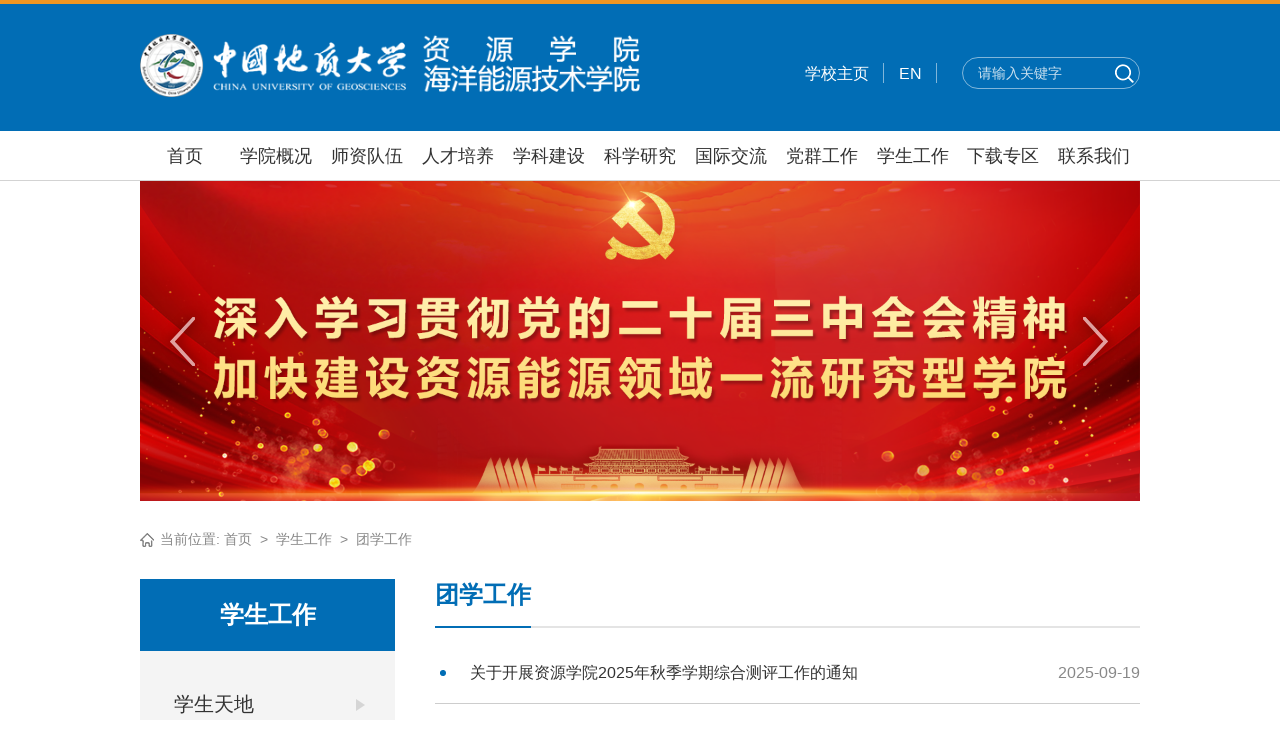

--- FILE ---
content_type: text/html
request_url: https://zyxy.cug.edu.cn/xsgz/txgz.htm
body_size: 6828
content:
<!DOCTYPE html>
<html>

<head>
    <meta http-equiv="X-UA-Compatible" content="IE=Edge,chrome=1">
    <meta name="renderer" content="webkit">
    <meta name="viewport" content="width=device-width, initial-scale=1">
    <meta charset="utf-8">
    <title>团学工作-中国地质大学-资源学院</title><meta name="pageType" content="2">
<meta name="pageTitle" content="团学工作">
<META Name="keywords" Content="中国地质大学-资源学院,团学工作" />


    <!-- 字体文件 -->
    <link rel="stylesheet" type="text/css" href="../dfiles/16684/css/font-awesome.min.css" />
    <!-- CSS3动画插件 -->
    <link rel="stylesheet" type="text/css" href="../dfiles/16684/css/animate.css" />
    <!-- 响应式轮播 -->
    <link rel="stylesheet" type="text/css" href="../dfiles/16684/css/slick.css" />
    <link rel="stylesheet" type="text/css" href="../dfiles/16684/css/swiper.min.css" />

    <link rel="stylesheet" type="text/css" href="../dfiles/16684/css/style.css" />
    <link rel="stylesheet" type="text/css" href="../dfiles/16684/css/media.css">
    <!-- jquery库文件 -->
    <script src="../dfiles/16684/js/jquery.min.js" type="text/javascript" charset="utf-8"></script>

    <!--[if lt IE 10]> 
     <div style="position:fixed;z-index:999999;background:#000;padding:10% 25%;width:100%;height:100%;">
        <h2 style="text-align:center;font-size:22px;line-height:36px;color:#fff;">抱歉，我们不再支持您的浏览器。请升级您的Internet Explorer（IE）浏览器到最新版本( IE 10以上版本)，或将搜狗、360、QQ 等浏览器切换到急速模式，您还可以下载安装谷歌、火狐浏览器以达到最佳观看模式。</h2>
    </div>
    <![endif]-->

<!--Announced by Visual SiteBuilder 9-->
<link rel="stylesheet" type="text/css" href="../dfiles/16684/_sitegray/_sitegray_d.css" />
<script language="javascript" src="../dfiles/16684/_sitegray/_sitegray.js"></script>
<!-- CustomerNO:77656262657232300201455753505547 -->
<link rel="stylesheet" type="text/css" href="../dfiles/16684/list-text.vsb.css" />
<script type="text/javascript" src="../dfiles/16684/system/resource/js/vsbscreen.min.js" id="_vsbscreen" devices="pc|mobile|pad"></script>
<script type="text/javascript" src="../dfiles/16684/system/resource/js/counter.js"></script>
<script type="text/javascript">_jsq_(1013,'/list-text.jsp',-1,1843399817)</script>
<!--Announced by Visual SiteBuilder 9-->
<script language="javascript" src="../_sitegray/_sitegray.js"></script>
<!-- CustomerNO:7765626265723230747f475250545742000400004f55 -->
<link rel="stylesheet" type="text/css" href="../list.vsb.css" />
<script type="text/javascript" src="/system/resource/js/counter.js"></script>
<script type="text/javascript">_jsq_(1063,'/list.jsp',-1,1905855448)</script>
</head>

<body>
   <div class="body_t">
   <!-- 头部 -->
       <div class="header clearfix">
        <div class="container clearfix">
            <div class="logo">
<!-- 网站logo图片地址请在本组件"内容配置-网站logo"处填写 -->
<a href="../index.htm" title="lbq">
<!-- 网站logo图片地址请在本组件"内容配置-网站logo"处填写 -->
<a href="../index.htm" title="102-资源学院">
<img src="../dfiles/16684/images/logo.png" alt="" width="500" />
</a></a></div>
            <div class="top-right">
                <div class="search-box"><!-- 3.1.3版本 -->



<script language="javascript" src="/system/resource/js/base64.js"></script><script language="javascript" src="/system/resource/js/jquery/jquery-latest.min.js"></script><script language="javascript" src="/system/resource/vue/vue.js"></script><script language="javascript" src="/system/resource/vue/bluebird.min.js"></script><script language="javascript" src="/system/resource/vue/axios.js"></script><script language="javascript" src="/system/resource/vue/polyfill.js"></script><script language="javascript" src="/system/resource/vue/token.js"></script><LINK href="/system/resource/vue/static/element/index.css" type="text/css" rel="stylesheet"><script language="javascript" src="/system/resource/vue/static/element/index.js"></script><script language="javascript" src="/system/resource/vue/static/public.js"></script><script language="javascript" src="/system/resource/openapp/search/js/containsHtmlTags.js"></script><script language="javascript" src="/system/resource/openapp/search/layui/layui.js"></script>
<div id="divu1"></div>
<script type="text/html" id="htmlu1">
    <div id="appu1">
        <div v-if="!isError">
        <input class="text" placeholder="请输入关键字" autocomplete=off v-model=query.keyWord @keyup.enter="onSubmit">
<button type="submit" class="btn" v-on:click="onSubmit()"></button>

        </div>
        <div v-if="isError" style="color: #b30216; font-size:18px;text-align: center;padding:20px;">
            应用维护中！
        </div>
    </div>
</script>
<script>
    $("#divu1").html($("#htmlu1").text());
</script>
<script>
    var appOwner = "1905855448";
    var token = 'tourist';
    var urlPrefix = "/aop_component/";

    jQuery.support.cors = true;
    $.ajaxSetup({
        beforeSend: function (request, settings) {
            request.setRequestHeader("Authorization", token);
            request.setRequestHeader("owner", appOwner);
        }
    });

    new Vue({
        el: "#appu1",
        data: function () {
            return {
                query: {
                    keyWord: "",//搜索关键词
                    owner: appOwner,
                    token: token,
                    urlPrefix: urlPrefix,
                    lang:"i18n_zh_CN"
                },
                isError: false
            }
        },
        mounted: function () {
            var _this = this;
            // _this.init();
        },
        methods: {
            init: function(){
                $.ajax({
                    url: "/aop_component//webber/search/test",
                    type: "get",
                    success: function (response) {
                        if (response.code == "0000") {
                        } else if (response.code == "220") {
                            _this.isError = true;
                            console.log(response);
                        } else if (!response.code) {
                            _this.isError = true;
                            console.log(response);
                        }
                    },
                    error: function (response) {
                        _this.isError = true;
                    }
                });
            },
            onSubmit: function (e) {
                var url = "/aop_views/search/modules/resultpc/soso.html";
                if ("10" == "1" || "10" == "2") {
                    url = "" + url;
                }
                var _this = this;
                var query = _this.query;
                if (url.indexOf("?") > -1) {
                    url = url.split("?")[0];
                }
                if (query.keyWord) {
                    var query = new Base64().encode(JSON.stringify(query));
                    window.open(url + "?query=" + query);
                } else {
                    alert("请填写搜索内容")
                }
            },
        }
    })
</script>

<script>
   var appElementu1 = document.querySelector("#appu1");
   if (appElementu1 && appElementu1.__vue__) {

   } else {
      $("#divu1").html($("#htmlu1").text());
      var appOwner = "1905855448";   
      var urlPrefix = "/aop_component/";
      var ifLogin="";
      var token = ifLogin=='true'?gettoken(10, true).trim():'tourist';
      if (containsHtmlTags(token) || !token) { 
         token = 'tourist';
      }
      jQuery.support.cors = true;
      $.ajaxSetup({
        beforeSend: function (request, settings) {
            request.setRequestHeader("Authorization", token);
            request.setRequestHeader("owner", appOwner);
        }
      });
      var queryInfou1 = {
        query: {
            keyWord: "",//搜索关键词
            owner: appOwner,
            token: token,
            urlPrefix: urlPrefix,
            lang:"i18n_zh_CN"
        },
        isError: false
      };
      function keyUpFunu1(e){
        var theEvent = e || window.event;
        var keyCode = theEvent.keyCode || theEvent.which || theEvent.charCode;
        if(keyCode == 13){
          onSubmitu1();
        }
      };

      function onSubmitu1(e) {
        queryInfou1.query.keyWord= $("#appu1  .qwss").val();
        
        var url = "/aop_views/search/modules/resultpc/soso.html";      
        if ("10" == "1" || "10" == "2") {
           url = "" + url;
        }
        var query = queryInfou1.query;
        if (url.indexOf("?") > -1) {
            url = url.split("?")[0];
        }
        if (query.keyWord) {
            var query = new Base64().encode(JSON.stringify(query));
            window.open(url + "?query=" + query);
        } else {
            alert("请填写搜索内容")
        }
      };
   }
</script></div>
                <ul><script language="javascript" src="/system/resource/js/dynclicks.js"></script><script language="javascript" src="/system/resource/js/openlink.js"></script>
<li>
<a href="https://www.cug.edu.cn/" target="_blank" title="" onclick="_addDynClicks(&#34;wburl&#34;, 1905855448, 81394)">学校主页</a>
</li>
                    

<li>
<a href="https://zyxy.cug.edu.cn/zy/en/School_Introduction/School_Introduction.htm" target="_blank" title="" onclick="_addDynClicks(&#34;wburl&#34;, 1905855448, 81395)">EN</a>
</li>
                    

</ul>
            </div>
        </div>
    </div>
    <!-- 头部 -->
    <!-- 导航 -->
    <div class="navbar clearfix">
       <div class="menuBtn"><b></b><b></b><b></b></div>
        <div class="menuBtn menuBtn2"><b></b><b></b><b></b></div>
        <div class="submask"></div>
        <div class="container"><ul class="navbar-nav">
  <li class="hasChild">
<a href="../index.htm" class="hasChild" title="首页">首页</a>
<em>+</em>
<ul class="nav-child">

 <li><a href="../index/zhyw.htm" title="综合要闻">综合要闻</a></li>


 <li><a href="../index/tpxw.htm" title="图片新闻">图片新闻</a></li>


 <li><a href="../index/tzgg.htm" title="通知公告">通知公告</a></li>


 <li><a href="../index/kjfw.htm" title="科技服务">科技服务</a></li>


 <li><a href="../index/jsfc.htm" title="教师风采">教师风采</a></li>


 <li><a href="../index/xyxx.htm" title="校友信息">校友信息</a></li>


 <li><a href="../index/mtzy.htm" title="媒体资源">媒体资源</a></li>
</ul>

</li>








  




  
  <li class="hasChild">
<a href="../xygk/jbqk.htm" class="hasChild" title="学院概况">学院概况</a>
<em>+</em>
<ul class="nav-child">

 <li><a href="../xygk/jbqk.htm" title="基本情况">基本情况</a></li>


 <li><a href="../xygk/bxls.htm" title="办学历史">办学历史</a></li>


 <li><a href="../xygk/zzjg.htm" title="组织架构">组织架构</a></li>


 <li><a href="../xygk/sjdw.htm" title="三级单位">三级单位</a></li>
</ul>

</li>








  




  
  <li class="hasChild">
<a href="../szdw.htm" class="hasChild" title="师资队伍">师资队伍</a>
<em>+</em>
<ul class="nav-child">

 <li><a href="../szdw/jcrc.htm" title="杰出人才">杰出人才</a></li>


 <li><a href="../szdw/jszy.htm" title="教师主页">教师主页</a></li>


 <li><a href="../szdw/bshldz.htm" title="博士后流动站">博士后流动站</a></li>


 <li><a href="../szdw/rxjs.htm" title="荣休教师">荣休教师</a></li>
</ul>

</li>








  




  
  <li class="hasChild">
<a href="../rcpy.htm" class="hasChild" title="人才培养">人才培养</a>
<em>+</em>
<ul class="nav-child">

 <li><a href="../rcpy/bksjy/tzgg.htm" title="本科生教育">本科生教育</a></li>


 <li><a href="../rcpy/yjspy/yjspy.htm" title="研究生培养">研究生培养</a></li>


 <li><a href="../rcpy/lxspy.htm" title="留学生培养">留学生培养</a></li>
</ul>

</li>








  




  
  <li class="hasChild">
<a href="../xkjs.htm" class="hasChild" title="学科建设">学科建设</a>
<em>+</em>
<ul class="nav-child">

 <li><a href="../xkjs/syljs.htm" title="双一流建设">双一流建设</a></li>


 <li><a href="../xkjs/a211js.htm" title="211建设">211建设</a></li>
</ul>

</li>








  




  
  <li class="hasChild">
<a href="../kxyj.htm" class="hasChild" title="科学研究">科学研究</a>
<em>+</em>
<ul class="nav-child">

 <li><a href="../kxyj/xsdt.htm" title="学术动态">学术动态</a></li>


 <li><a href="../kxyj/kycg.htm" title="科研成果">科研成果</a></li>


 <li><a href="../kxyj/kypt.htm" title="科研平台">科研平台</a></li>
</ul>

</li>








  




  
  <li class="hasChild">
<a href="../gjjl.htm" class="hasChild" title="国际交流">国际交流</a>



</li>








  




  
  <li class="hasChild">
<a href="../dqgz/djsc.htm" class="hasChild" title="党群工作">党群工作</a>
<em>+</em>
<ul class="nav-child">

 <li><a href="../dqgz/djsc.htm" title="党建双创">党建双创</a></li>


 <li><a href="../dqgz/jsdj.htm" title="教师党建">教师党建</a></li>


 <li><a href="../dqgz/xsdj.htm" title="学生党建">学生党建</a></li>


 <li><a href="../dqgz/qngz.htm" title="青年工作">青年工作</a></li>


 <li><a href="../dqgz/ghgz.htm" title="工会工作">工会工作</a></li>


 <li><a href="../dqgz/twgz.htm" title="团委工作">团委工作</a></li>


 <li><a href="../dqgz/ltxgz.htm" title="离退休工作">离退休工作</a></li>
</ul>

</li>








  




  
  <li class="hasChild">
<a href="../xsgz.htm" class="hasChild" title="学生工作">学生工作</a>
<em>+</em>
<ul class="nav-child">

 <li><a href="xstd.htm" title="学生天地">学生天地</a></li>


 <li><a href="xsdj.htm" title="学生党建">学生党建</a></li>


 <li><a href="xskj.htm" title="学生科技">学生科技</a></li>


 <li><a href="jzdq.htm" title="奖助贷勤">奖助贷勤</a></li>


 <li><a href="txgz.htm" title="团学工作">团学工作</a></li>


 <li><a href="yjsxx.htm" title="研究生信息">研究生信息</a></li>
</ul>

</li>








  




  
  <li class="hasChild">
<a href="../xzzq/zcwj.htm" class="hasChild" title="下载专区">下载专区</a>
<em>+</em>
<ul class="nav-child">

 <li><a href="../xzzq/zcwj.htm" title="政策文件">政策文件</a></li>


 <li><a href="../xzzq/bkspybg.htm" title="本科生培养表格">本科生培养表格</a></li>


 <li><a href="../xzzq/yjspybg.htm" title="研究生培养表格">研究生培养表格</a></li>


 <li><a href="../xzzq/xyzyxz_yhPPTd.htm" title="学院专用信纸、院徽PPT等">学院专用信纸、院徽PPT等</a></li>


 <li><a href="../xzzq/jhsybg.htm" title="计划生育表格">计划生育表格</a></li>
</ul>

</li>








  




  
  <li class="hasChild">
<a href="../lxwm.htm" class="hasChild" title="联系我们">联系我们</a>



</li>








  




  
</ul>
            <div class="menu-bott">
                 <ul><li>
<a href="https://www.cug.edu.cn/" target="_blank" title="" onclick="_addDynClicks(&#34;wburl&#34;, 1905855448, 81394)">学校主页</a>
</li>
                    

<li>
<a href="https://zyxy.cug.edu.cn/zy/en/School_Introduction/School_Introduction.htm" target="_blank" title="" onclick="_addDynClicks(&#34;wburl&#34;, 1905855448, 81395)">EN</a>
</li>
                    

</ul>
                
            </div></div>
    </div>
</div>
    <!-- 导航 -->
    <div class="container">
        <!-- banner -->
        <div class="banner">
            <div class="swiper-container">    <ul class="swiper-wrapper">
 <li class="swiper-slide">
       <div class="pic" style="background-image: url(../images/1.jpg);">
               <a href=""></a>
         </div>
 </li>
<li class="swiper-slide">
       <div class="pic" style="background-image: url(../images/weixintupian_20240805094349.png);">
               <a href=""></a>
         </div>
 </li>
<li class="swiper-slide">
       <div class="pic" style="background-image: url(../images/weixintupian_20240429153728.jpg);">
               <a href=""></a>
         </div>
 </li>
</ul>
                

<div class="banner-prev"></div>
   <div class="banner-next"></div>
                
</div>
        </div>
        <!-- banner -->
        <div class="list-page clearfix">
            <div class="weizhi">当前位置: 
                        
        <a href="../index.htm">首页</a>
        <span class="posSplit">&nbsp;>&nbsp;</span>
        <a href="../xsgz.htm">学生工作</a>
        <span class="posSplit">&nbsp;>&nbsp;</span>
        <a href="txgz.htm">团学工作</a>
</div>
            <!-- 左侧导航开始 -->
            <div class="left-nav">
                <div class="column">
<h2>学生工作</h2></div>
                <div class="phone-column">
                     <h2>
团学工作</h2>
                    <em></em>
                </div>
                <div class="sideMenu"> <ul><li>
                            <a href="xstd.htm">
                                <p>学生天地</p>
                      </a>   
 </li>

<li>
                            <a href="xsdj.htm">
                                <p>学生党建</p>
                      </a>   
 </li>

<li>
                            <a href="xskj.htm">
                                <p>学生科技</p>
                      </a>   
 </li>

<li>
                            <a href="jzdq.htm">
                                <p>奖助贷勤</p>
                      </a>   
 </li>

<li class="current">
                            <a href="txgz.htm">
                                <p>团学工作</p>
                      </a>   
 </li>

<li>
                            <a href="yjsxx.htm">
                                <p>研究生信息</p>
                      </a>   
 </li>

</ul>
</div>
            </div>
            <!-- 左侧导航结束 -->
            <div class="right-con clearfix ">
                <div class="location clearfix">
                    <div class="curr-col">
                        <h2>
团学工作</h2>
                    </div>

                </div>

                <div class="clearfix">


<script language="javascript" src="/system/resource/js/centerCutImg.js"></script><script language="javascript" src="/system/resource/js/ajax.js"></script><ul class="list-text clearfix">
                        

<li id="line_u11_0">
                           <a href="../info/1063/14219.htm" target="_blank" title="关于开展资源学院2025年秋季学期综合测评工作的通知">关于开展资源学院2025年秋季学期综合测评工作的通知</a>
                            <div class="date">2025-09-19</div>
                        </li>
                        
   

    <span id="section_u11_0" style="display:none;"><hr style="height:1px;border:none;border-top:1px dashed #CCCCCC;"></span>
<li id="line_u11_1">
                           <a href="../info/1063/14159.htm" target="_blank" title="关于做好资源学院2025-2026学年支部委员会、班委会换届选举工作的通知">关于做好资源学院2025-2026学年支部委员会、班委会换届选举工作的通知</a>
                            <div class="date">2025-09-17</div>
                        </li>
                        
   

    <span id="section_u11_1" style="display:none;"><hr style="height:1px;border:none;border-top:1px dashed #CCCCCC;"></span>
<li id="line_u11_2">
                           <a href="../info/1063/14039.htm" target="_blank" title="关于成立2025级新生团支部的工作通知">关于成立2025级新生团支部的工作通知</a>
                            <div class="date">2025-09-09</div>
                        </li>
                        
   

    <span id="section_u11_2" style="display:none;"><hr style="height:1px;border:none;border-top:1px dashed #CCCCCC;"></span>
<li id="line_u11_3">
                           <a href="../info/1063/9689.htm" target="_blank" title="关于开展资源学院2025年春季学期综合测评工作的通知">关于开展资源学院2025年春季学期综合测评工作的通知</a>
                            <div class="date">2025-02-18</div>
                        </li>
                        
   

    <span id="section_u11_3" style="display:none;"><hr style="height:1px;border:none;border-top:1px dashed #CCCCCC;"></span>
<li id="line_u11_4">
                           <a href="../info/1063/9469.htm" target="_blank" title="关于组织我院学生报名参加2025年寒假社会实践活动的通知">关于组织我院学生报名参加2025年寒假社会实践活动的通知</a>
                            <div class="date">2025-01-09</div>
                        </li>
                        
   

    <span id="section_u11_4" style="display:none;"><hr style="height:1px;border:none;border-top:1px dashed #CCCCCC;"></span>
<li id="line_u11_5">
                           <a href="../info/1063/8156.htm" target="_blank" title="关于2024届研究生会成员的公示">关于2024届研究生会成员的公示</a>
                            <div class="date">2024-10-14</div>
                        </li>
                        
   

    <span id="section_u11_5" style="display:none;"><hr style="height:1px;border:none;border-top:1px dashed #CCCCCC;"></span>
<li id="line_u11_6">
                           <a href="../info/1063/8056.htm" target="_blank" title="资源学院团委举行第277期团支部书记例会">资源学院团委举行第277期团支部书记例会</a>
                            <div class="date">2024-09-27</div>
                        </li>
                        
   

    <span id="section_u11_6" style="display:none;"><hr style="height:1px;border:none;border-top:1px dashed #CCCCCC;"></span>
<li id="line_u11_7">
                           <a href="../info/1063/8006.htm" target="_blank" title="关于成立2024级新生团支部的工作通知">关于成立2024级新生团支部的工作通知</a>
                            <div class="date">2024-09-11</div>
                        </li>
                        
   

    <span id="section_u11_7" style="display:none;"><hr style="height:1px;border:none;border-top:1px dashed #CCCCCC;"></span>
<li id="line_u11_8">
                           <a href="../info/1063/7955.htm" target="_blank" title="关于开展资源学院2024年秋季学期综合测评工作的通知">关于开展资源学院2024年秋季学期综合测评工作的通知</a>
                            <div class="date">2024-09-02</div>
                        </li>
                        
   

    <span id="section_u11_8" style="display:none;"><hr style="height:1px;border:none;border-top:1px dashed #CCCCCC;"></span>
<li id="line_u11_9">
                           <a href="../info/1063/7953.htm" target="_blank" title="关于做好资源学院2024-2025学年支部委员会、班委会换届选举工作的通知">关于做好资源学院2024-2025学年支部委员会、班委会换届选举工作的通知</a>
                            <div class="date">2024-09-02</div>
                        </li>
                        
   

    <span id="section_u11_9" style="display:none;"><hr style="height:1px;border:none;border-top:1px dashed #CCCCCC;"></span>
<li id="line_u11_10">
                           <a href="../info/1063/7733.htm" target="_blank" title="关于“百生讲坛”优秀微团课大赛评选结果的通知">关于“百生讲坛”优秀微团课大赛评选结果的通知</a>
                            <div class="date">2024-06-06</div>
                        </li>
                        
   

    <span id="section_u11_10" style="display:none;"><hr style="height:1px;border:none;border-top:1px dashed #CCCCCC;"></span>
<li id="line_u11_11">
                           <a href="../info/1063/7593.htm" target="_blank" title="关于公布2023-2024年度五四红旗团支部、优秀共青团干部、优秀共青团员评选结果的公示">关于公布2023-2024年度五四红旗团支部、优秀共青团干部、优秀共青团员评选结果的公示</a>
                            <div class="date">2024-04-23</div>
                        </li>
                        
   

    <span id="section_u11_11" style="display:none;"><hr style="height:1px;border:none;border-top:1px dashed #CCCCCC;"></span>
<li id="line_u11_12">
                           <a href="../info/1063/7506.htm" target="_blank" title="资源学院关于开展2023-2024年度“优秀研究生标兵”评选推荐工作的通知">资源学院关于开展2023-2024年度“优秀研究生标兵”评选推荐工作的通知</a>
                            <div class="date">2024-03-29</div>
                        </li>
                        
   

    <span id="section_u11_12" style="display:none;"><hr style="height:1px;border:none;border-top:1px dashed #CCCCCC;"></span>
<li id="line_u11_13">
                           <a href="../info/1063/7505.htm" target="_blank" title="资源学院关于开展2023-2024年度“十大标兵学生” 评选推荐工作的通知">资源学院关于开展2023-2024年度“十大标兵学生” 评选推荐工作的通知</a>
                            <div class="date">2024-03-29</div>
                        </li>
                        
   

    <span id="section_u11_13" style="display:none;"><hr style="height:1px;border:none;border-top:1px dashed #CCCCCC;"></span>
<li id="line_u11_14">
                           <a href="../info/1063/7503.htm" target="_blank" title="资源学院关于开展“五月的鲜花”2023-2024年度五四评优活动的通知">资源学院关于开展“五月的鲜花”2023-2024年度五四评优活动的通知</a>
                            <div class="date">2024-03-28</div>
                        </li>
                        
   

    <span id="section_u11_14" style="display:none;"><hr style="height:1px;border:none;border-top:1px dashed #CCCCCC;"></span>
</ul>
  <link rel="stylesheet" Content-type="text/css" href="/system/resource/css/pagedown/sys.css"><div class="pb_sys_common pb_sys_normal pb_sys_style1" style="margin-top:10px;text-align:center;"><span class="p_pages"><span class="p_first_d p_fun_d">首页</span><span class="p_prev_d p_fun_d">上页</span><span class="p_no_d">1</span><span class="p_no"><a href="txgz/18.htm">2</a></span><span class="p_no"><a href="txgz/17.htm">3</a></span><span class="p_no"><a href="txgz/16.htm">4</a></span><span class="p_no"><a href="txgz/15.htm">5</a></span><span class="p_dot">...</span><span class="p_no"><a href="txgz/1.htm">19</a></span><span class="p_next p_fun"><a href="txgz/18.htm">下页</a></span><span class="p_last p_fun"><a href="txgz/1.htm">尾页</a></span></span> <span class="p_t">共281条</span></div><script>_showDynClickBatch(['dynclicks_u11_14219','dynclicks_u11_14159','dynclicks_u11_14039','dynclicks_u11_9689','dynclicks_u11_9469','dynclicks_u11_8156','dynclicks_u11_8056','dynclicks_u11_8006','dynclicks_u11_7955','dynclicks_u11_7953','dynclicks_u11_7733','dynclicks_u11_7593','dynclicks_u11_7506','dynclicks_u11_7505','dynclicks_u11_7503'],[14219,14159,14039,9689,9469,8156,8056,8006,7955,7953,7733,7593,7506,7505,7503],"wbnews", 1905855448)</script></div>
            </div>

        </div>
    </div>

     <!-- footer start-->
    <div class="footer-links clearfix">
        <div class="container">
            <h2>友情链接：</h2>
            <ul><li><a href="http://www.moe.gov.cn/" target="_blank" title="" onclick="_addDynClicks(&#34;wburl&#34;, 1905855448, 81381)">教育部</a></li>
                

<li><a href="https://www.most.gov.cn/index.html" target="_blank" title="" onclick="_addDynClicks(&#34;wburl&#34;, 1905855448, 81382)">科技部</a></li>
                

<li><a href="https://www.csc.edu.cn/" target="_blank" title="" onclick="_addDynClicks(&#34;wburl&#34;, 1905855448, 81383)">留学基金委</a></li>
                

<li><a href="https://www.nsfc.gov.cn/" target="_blank" title="" onclick="_addDynClicks(&#34;wburl&#34;, 1905855448, 81384)">国家自然科学基金委</a></li>
                

<li><a href="http://www.cnpc.com.cn/cnpc/index.shtml" target="_blank" title="" onclick="_addDynClicks(&#34;wburl&#34;, 1905855448, 81385)">中国石油</a></li>
                

<li><a href="http://www.sinopec.com/" target="_blank" title="" onclick="_addDynClicks(&#34;wburl&#34;, 1905855448, 81386)">中国石化</a></li>
                

<li><a href="https://www.cnooc.com.cn/" target="_blank" title="" onclick="_addDynClicks(&#34;wburl&#34;, 1905855448, 81387)">中海油</a></li>
                

<li><a href="https://www.mnr.gov.cn/" target="_blank" title="" onclick="_addDynClicks(&#34;wburl&#34;, 1905855448, 81388)">自然资源部</a></li>
                

<li><a href="https://www.cgs.gov.cn/" target="_blank" title="" onclick="_addDynClicks(&#34;wburl&#34;, 1905855448, 81389)">中国地质调查局</a></li>
                

<li><a href="https://www.zjky.cn/" target="_blank" title="" onclick="_addDynClicks(&#34;wburl&#34;, 1905855448, 81390)">紫金矿业</a></li>
                

<li><a href="https://www.westmininggroup.com/" target="_blank" title="" onclick="_addDynClicks(&#34;wburl&#34;, 1905855448, 81391)">西部矿业</a></li>
                

<li><a href="https://www.cug.edu.cn/" target="_blank" title="" onclick="_addDynClicks(&#34;wburl&#34;, 1905855448, 81392)">中国地质大学</a></li>
                

</ul>
        </div>
    </div>
    <div class="footer clearfix">
        <div class="container">
            <div class="cory"><!-- 版权内容请在本组件"内容配置-版权"处填写 -->
<!-- 版权内容请在本组件"内容配置-版权"处填写 --><p>电话/传真：86-27-67883051 Email：zyb@cug.edu.cn 地址：中国 湖北 武汉市洪山区鲁磨路388号 邮编：430074</p><p>本站所有信息归 中国地质大学 资源学院 版权所有</p></div>
        </div>
    </div>
    <!-- footer 结束 -->
    <!-- 滚动渐显结束 -->
    <script src="../dfiles/16684/js/wow.min.js" type="text/javascript" charset="utf-8"></script>
    <!-- 响应式滚动 -->
    <script src="../dfiles/16684/js/swiper.min.js" type="text/javascript" charset="utf-8"></script>
    <script src="../dfiles/16684/js/jquery.superslide.js" type="text/javascript" charset="utf-8"></script>
    <script src="../dfiles/16684/js/base.js" type="text/javascript" charset="utf-8"></script>
    <script>
        $(document).ready(function () {
            // 动画
            if (!(/msie [6|7|8|9]/i.test(navigator.userAgent))) {
                var wow = new WOW({
                    boxClass: 'wow',
                    animateClass: 'animated',
                    offset: 200,
                    mobile: true,
                    live: true
                });
                wow.init();
            };
        });

        // banner
        var mySwiper = new Swiper('.banner .swiper-container', {
            autoplay: 5000, //可选选项，自动滑动
            prevButton: '.banner-prev',
            nextButton: '.banner-next',
        })
    </script>
</body>

</html>


--- FILE ---
content_type: text/css
request_url: https://zyxy.cug.edu.cn/dfiles/16684/css/font-awesome.min.css
body_size: 7234
content:
@font-face {
    font-family: "FontAwesome";
/* src: url(../fonts/fontawesome-webfont.eot?v=4.7.0);
src: url(../fonts/fontawesome-webfont.eot?#iefix&v=4.7.0) format("embedded-opentype"),
        url(../fonts/fontawesome-webfont.woff?v=4.7.0) format("woff"),
        url(../fonts/fontawesome-webfont.ttf?v=4.7.0) format("truetype"),
        url(../fonts/fontawesome-webfont.svg?v=4.7.0#fontawesomeregular) format("svg"); */
    font-weight: normal;
    font-style: normal;}
.fa {
    display: inline-block;
    font: normal normal normal 14px/1 FontAwesome;
    font-size: inherit;
    text-rendering: auto;
    -webkit-font-smoothing: antialiased;
    -moz-osx-font-smoothing: grayscale;}
.fa-lg {
    font-size: 1.33333333em;
    line-height: 0.75em;
    vertical-align: -15%;}
.fa-2x {
    font-size: 2em;}
.fa-3x {
    font-size: 3em;}
.fa-4x {
    font-size: 4em;}
.fa-5x {
    font-size: 5em;}
.fa-fw {
    width: 1.28571429em;
    text-align: center;}
.fa-ul {
    padding-left: 0;
    margin-left: 2.14285714em;
    list-style-type: none;}
.fa-ul > li {
    position: relative;}
.fa-li {
    position: absolute;
    left: -2.14285714em;
    width: 2.14285714em;
    top: 0.14285714em;
    text-align: center;}
.fa-li.fa-lg {
    left: -1.85714286em;}
.fa-border {
    padding: 0.2em 0.25em 0.15em;
    border: solid 0.08em #eee;
    border-radius: 0.1em;}
.fa-pull-left {
    float: left;}
.fa-pull-right {
    float: right;}
.fa.fa-pull-left {
    margin-right: 0.3em;}
.fa.fa-pull-right {
    margin-left: 0.3em;}
.pull-right {
    float: right;}
.pull-left {
    float: left;}
.fa.pull-left {
    margin-right: 0.3em;}
.fa.pull-right {
    margin-left: 0.3em;}
.fa-spin {
    -webkit-animation: fa-spin 2s infinite linear;
    animation: fa-spin 2s infinite linear;}
.fa-pulse {
    -webkit-animation: fa-spin 1s infinite steps(8);
    animation: fa-spin 1s infinite steps(8);}
@-webkit-keyframes fa-spin {
    0% {
        -webkit-transform: rotate(0deg);
        transform: rotate(0deg);}
    100% {
        -webkit-transform: rotate(359deg);
        transform: rotate(359deg);}
}
@keyframes fa-spin {
    0% {
        -webkit-transform: rotate(0deg);
        transform: rotate(0deg);}
    100% {
        -webkit-transform: rotate(359deg);
        transform: rotate(359deg);}
}
.fa-rotate-90 {
    -ms-filter: "progid:DXImageTransform.Microsoft.BasicImage(rotation=1)";
    -webkit-transform: rotate(90deg);
    -ms-transform: rotate(90deg);
    transform: rotate(90deg);}
.fa-rotate-180 {
    -ms-filter: "progid:DXImageTransform.Microsoft.BasicImage(rotation=2)";
    -webkit-transform: rotate(180deg);
    -ms-transform: rotate(180deg);
    transform: rotate(180deg);}
.fa-rotate-270 {
    -ms-filter: "progid:DXImageTransform.Microsoft.BasicImage(rotation=3)";
    -webkit-transform: rotate(270deg);
    -ms-transform: rotate(270deg);
    transform: rotate(270deg);}
.fa-flip-horizontal {
    -ms-filter: "progid:DXImageTransform.Microsoft.BasicImage(rotation=0, mirror=1)";
    -webkit-transform: scale(-1, 1);
    -ms-transform: scale(-1, 1);
    transform: scale(-1, 1);}
.fa-flip-vertical {
    -ms-filter: "progid:DXImageTransform.Microsoft.BasicImage(rotation=2, mirror=1)";
    -webkit-transform: scale(1, -1);
    -ms-transform: scale(1, -1);
    transform: scale(1, -1);}
:root .fa-rotate-90,
:root .fa-rotate-180,
:root .fa-rotate-270,
:root .fa-flip-horizontal,
:root .fa-flip-vertical {
    filter: none;}
.fa-stack {
    position: relative;
    display: inline-block;
    width: 2em;
    height: 2em;
    line-height: 2em;
    vertical-align: middle;}
.fa-stack-1x,
.fa-stack-2x {
    position: absolute;
    left: 0;
    width: 100%;
    text-align: center;}
.fa-stack-1x {
    line-height: inherit;}
.fa-stack-2x {
    font-size: 2em;}
.fa-inverse {
    color: #fff;}
.fa-glass:before {
    content: "\f000";}
.fa-music:before {
    content: "\f001";}
.fa-search:before {
    content: "\f002";}
.fa-envelope-o:before {
    content: "\f003";}
.fa-heart:before {
    content: "\f004";}
.fa-star:before {
    content: "\f005";}
.fa-star-o:before {
    content: "\f006";}
.fa-user:before {
    content: "\f007";}
.fa-film:before {
    content: "\f008";}
.fa-th-large:before {
    content: "\f009";}
.fa-th:before {
    content: "\f00a";}
.fa-th-list:before {
    content: "\f00b";}
.fa-check:before {
    content: "\f00c";}
.fa-remove:before,
.fa-close:before,
.fa-times:before {
    content: "\f00d";}
.fa-search-plus:before {
    content: "\f00e";}
.fa-search-minus:before {
    content: "\f010";}
.fa-power-off:before {
    content: "\f011";}
.fa-signal:before {
    content: "\f012";}
.fa-gear:before,
.fa-cog:before {
    content: "\f013";}
.fa-trash-o:before {
    content: "\f014";}
.fa-home:before {
    content: "\f015";}
.fa-file-o:before {
    content: "\f016";}
.fa-clock-o:before {
    content: "\f017";}
.fa-road:before {
    content: "\f018";}
.fa-download:before {
    content: "\f019";}
.fa-arrow-circle-o-down:before {
    content: "\f01a";}
.fa-arrow-circle-o-up:before {
    content: "\f01b";}
.fa-inbox:before {
    content: "\f01c";}
.fa-play-circle-o:before {
    content: "\f01d";}
.fa-rotate-right:before,
.fa-repeat:before {
    content: "\f01e";}
.fa-refresh:before {
    content: "\f021";}
.fa-list-alt:before {
    content: "\f022";}
.fa-lock:before {
    content: "\f023";}
.fa-flag:before {
    content: "\f024";}
.fa-headphones:before {
    content: "\f025";}
.fa-volume-off:before {
    content: "\f026";}
.fa-volume-down:before {
    content: "\f027";}
.fa-volume-up:before {
    content: "\f028";}
.fa-qrcode:before {
    content: "\f029";}
.fa-barcode:before {
    content: "\f02a";}
.fa-tag:before {
    content: "\f02b";}
.fa-tags:before {
    content: "\f02c";}
.fa-book:before {
    content: "\f02d";}
.fa-bookmark:before {
    content: "\f02e";}
.fa-print:before {
    content: "\f02f";}
.fa-camera:before {
    content: "\f030";}
.fa-font:before {
    content: "\f031";}
.fa-bold:before {
    content: "\f032";}
.fa-italic:before {
    content: "\f033";}
.fa-text-height:before {
    content: "\f034";}
.fa-text-width:before {
    content: "\f035";}
.fa-align-left:before {
    content: "\f036";}
.fa-align-center:before {
    content: "\f037";}
.fa-align-right:before {
    content: "\f038";}
.fa-align-justify:before {
    content: "\f039";}
.fa-list:before {
    content: "\f03a";}
.fa-dedent:before,
.fa-outdent:before {
    content: "\f03b";}
.fa-indent:before {
    content: "\f03c";}
.fa-video-camera:before {
    content: "\f03d";}
.fa-photo:before,
.fa-image:before,
.fa-picture-o:before {
    content: "\f03e";}
.fa-pencil:before {
    content: "\f040";}
.fa-map-marker:before {
    content: "\f041";}
.fa-adjust:before {
    content: "\f042";}
.fa-tint:before {
    content: "\f043";}
.fa-edit:before,
.fa-pencil-square-o:before {
    content: "\f044";}
.fa-share-square-o:before {
    content: "\f045";}
.fa-check-square-o:before {
    content: "\f046";}
.fa-arrows:before {
    content: "\f047";}
.fa-step-backward:before {
    content: "\f048";}
.fa-fast-backward:before {
    content: "\f049";}
.fa-backward:before {
    content: "\f04a";}
.fa-play:before {
    content: "\f04b";}
.fa-pause:before {
    content: "\f04c";}
.fa-stop:before {
    content: "\f04d";}
.fa-forward:before {
    content: "\f04e";}
.fa-fast-forward:before {
    content: "\f050";}
.fa-step-forward:before {
    content: "\f051";}
.fa-eject:before {
    content: "\f052";}
.fa-chevron-left:before {
    content: "\f053";}
.fa-chevron-right:before {
    content: "\f054";}
.fa-plus-circle:before {
    content: "\f055";}
.fa-minus-circle:before {
    content: "\f056";}
.fa-times-circle:before {
    content: "\f057";}
.fa-check-circle:before {
    content: "\f058";}
.fa-question-circle:before {
    content: "\f059";}
.fa-info-circle:before {
    content: "\f05a";}
.fa-crosshairs:before {
    content: "\f05b";}
.fa-times-circle-o:before {
    content: "\f05c";}
.fa-check-circle-o:before {
    content: "\f05d";}
.fa-ban:before {
    content: "\f05e";}
.fa-arrow-left:before {
    content: "\f060";}
.fa-arrow-right:before {
    content: "\f061";}
.fa-arrow-up:before {
    content: "\f062";}
.fa-arrow-down:before {
    content: "\f063";}
.fa-mail-forward:before,
.fa-share:before {
    content: "\f064";}
.fa-expand:before {
    content: "\f065";}
.fa-compress:before {
    content: "\f066";}
.fa-plus:before {
    content: "\f067";}
.fa-minus:before {
    content: "\f068";}
.fa-asterisk:before {
    content: "\f069";}
.fa-exclamation-circle:before {
    content: "\f06a";}
.fa-gift:before {
    content: "\f06b";}
.fa-leaf:before {
    content: "\f06c";}
.fa-fire:before {
    content: "\f06d";}
.fa-eye:before {
    content: "\f06e";}
.fa-eye-slash:before {
    content: "\f070";}
.fa-warning:before,
.fa-exclamation-triangle:before {
    content: "\f071";}
.fa-plane:before {
    content: "\f072";}
.fa-calendar:before {
    content: "\f073";}
.fa-random:before {
    content: "\f074";}
.fa-comment:before {
    content: "\f075";}
.fa-magnet:before {
    content: "\f076";}
.fa-chevron-up:before {
    content: "\f077";}
.fa-chevron-down:before {
    content: "\f078";}
.fa-retweet:before {
    content: "\f079";}
.fa-shopping-cart:before {
    content: "\f07a";}
.fa-folder:before {
    content: "\f07b";}
.fa-folder-open:before {
    content: "\f07c";}
.fa-arrows-v:before {
    content: "\f07d";}
.fa-arrows-h:before {
    content: "\f07e";}
.fa-bar-chart-o:before,
.fa-bar-chart:before {
    content: "\f080";}
.fa-twitter-square:before {
    content: "\f081";}
.fa-facebook-square:before {
    content: "\f082";}
.fa-camera-retro:before {
    content: "\f083";}
.fa-key:before {
    content: "\f084";}
.fa-gears:before,
.fa-cogs:before {
    content: "\f085";}
.fa-comments:before {
    content: "\f086";}
.fa-thumbs-o-up:before {
    content: "\f087";}
.fa-thumbs-o-down:before {
    content: "\f088";}
.fa-star-half:before {
    content: "\f089";}
.fa-heart-o:before {
    content: "\f08a";}
.fa-sign-out:before {
    content: "\f08b";}
.fa-linkedin-square:before {
    content: "\f08c";}
.fa-thumb-tack:before {
    content: "\f08d";}
.fa-external-link:before {
    content: "\f08e";}
.fa-sign-in:before {
    content: "\f090";}
.fa-trophy:before {
    content: "\f091";}
.fa-github-square:before {
    content: "\f092";}
.fa-upload:before {
    content: "\f093";}
.fa-lemon-o:before {
    content: "\f094";}
.fa-phone:before {
    content: "\f095";}
.fa-square-o:before {
    content: "\f096";}
.fa-bookmark-o:before {
    content: "\f097";}
.fa-phone-square:before {
    content: "\f098";}
.fa-twitter:before {
    content: "\f099";}
.fa-facebook-f:before,
.fa-facebook:before {
    content: "\f09a";}
.fa-github:before {
    content: "\f09b";}
.fa-unlock:before {
    content: "\f09c";}
.fa-credit-card:before {
    content: "\f09d";}
.fa-feed:before,
.fa-rss:before {
    content: "\f09e";}
.fa-hdd-o:before {
    content: "\f0a0";}
.fa-bullhorn:before {
    content: "\f0a1";}
.fa-bell:before {
    content: "\f0f3";}
.fa-certificate:before {
    content: "\f0a3";}
.fa-hand-o-right:before {
    content: "\f0a4";}
.fa-hand-o-left:before {
    content: "\f0a5";}
.fa-hand-o-up:before {
    content: "\f0a6";}
.fa-hand-o-down:before {
    content: "\f0a7";}
.fa-arrow-circle-left:before {
    content: "\f0a8";}
.fa-arrow-circle-right:before {
    content: "\f0a9";}
.fa-arrow-circle-up:before {
    content: "\f0aa";}
.fa-arrow-circle-down:before {
    content: "\f0ab";}
.fa-globe:before {
    content: "\f0ac";}
.fa-wrench:before {
    content: "\f0ad";}
.fa-tasks:before {
    content: "\f0ae";}
.fa-filter:before {
    content: "\f0b0";}
.fa-briefcase:before {
    content: "\f0b1";}
.fa-arrows-alt:before {
    content: "\f0b2";}
.fa-group:before,
.fa-users:before {
    content: "\f0c0";}
.fa-chain:before,
.fa-link:before {
    content: "\f0c1";}
.fa-cloud:before {
    content: "\f0c2";}
.fa-flask:before {
    content: "\f0c3";}
.fa-cut:before,
.fa-scissors:before {
    content: "\f0c4";}
.fa-copy:before,
.fa-files-o:before {
    content: "\f0c5";}
.fa-paperclip:before {
    content: "\f0c6";}
.fa-save:before,
.fa-floppy-o:before {
    content: "\f0c7";}
.fa-square:before {
    content: "\f0c8";}
.fa-navicon:before,
.fa-reorder:before,
.fa-bars:before {
    content: "\f0c9";}
.fa-list-ul:before {
    content: "\f0ca";}
.fa-list-ol:before {
    content: "\f0cb";}
.fa-strikethrough:before {
    content: "\f0cc";}
.fa-underline:before {
    content: "\f0cd";}
.fa-table:before {
    content: "\f0ce";}
.fa-magic:before {
    content: "\f0d0";}
.fa-truck:before {
    content: "\f0d1";}
.fa-pinterest:before {
    content: "\f0d2";}
.fa-pinterest-square:before {
    content: "\f0d3";}
.fa-google-plus-square:before {
    content: "\f0d4";}
.fa-google-plus:before {
    content: "\f0d5";}
.fa-money:before {
    content: "\f0d6";}
.fa-caret-down:before {
    content: "\f0d7";}
.fa-caret-up:before {
    content: "\f0d8";}
.fa-caret-left:before {
    content: "\f0d9";}
.fa-caret-right:before {
    content: "\f0da";}
.fa-columns:before {
    content: "\f0db";}
.fa-unsorted:before,
.fa-sort:before {
    content: "\f0dc";}
.fa-sort-down:before,
.fa-sort-desc:before {
    content: "\f0dd";}
.fa-sort-up:before,
.fa-sort-asc:before {
    content: "\f0de";}
.fa-envelope:before {
    content: "\f0e0";}
.fa-linkedin:before {
    content: "\f0e1";}
.fa-rotate-left:before,
.fa-undo:before {
    content: "\f0e2";}
.fa-legal:before,
.fa-gavel:before {
    content: "\f0e3";}
.fa-dashboard:before,
.fa-tachometer:before {
    content: "\f0e4";}
.fa-comment-o:before {
    content: "\f0e5";}
.fa-comments-o:before {
    content: "\f0e6";}
.fa-flash:before,
.fa-bolt:before {
    content: "\f0e7";}
.fa-sitemap:before {
    content: "\f0e8";}
.fa-umbrella:before {
    content: "\f0e9";}
.fa-paste:before,
.fa-clipboard:before {
    content: "\f0ea";}
.fa-lightbulb-o:before {
    content: "\f0eb";}
.fa-exchange:before {
    content: "\f0ec";}
.fa-cloud-download:before {
    content: "\f0ed";}
.fa-cloud-upload:before {
    content: "\f0ee";}
.fa-user-md:before {
    content: "\f0f0";}
.fa-stethoscope:before {
    content: "\f0f1";}
.fa-suitcase:before {
    content: "\f0f2";}
.fa-bell-o:before {
    content: "\f0a2";}
.fa-coffee:before {
    content: "\f0f4";}
.fa-cutlery:before {
    content: "\f0f5";}
.fa-file-text-o:before {
    content: "\f0f6";}
.fa-building-o:before {
    content: "\f0f7";}
.fa-hospital-o:before {
    content: "\f0f8";}
.fa-ambulance:before {
    content: "\f0f9";}
.fa-medkit:before {
    content: "\f0fa";}
.fa-fighter-jet:before {
    content: "\f0fb";}
.fa-beer:before {
    content: "\f0fc";}
.fa-h-square:before {
    content: "\f0fd";}
.fa-plus-square:before {
    content: "\f0fe";}
.fa-angle-double-left:before {
    content: "\f100";}
.fa-angle-double-right:before {
    content: "\f101";}
.fa-angle-double-up:before {
    content: "\f102";}
.fa-angle-double-down:before {
    content: "\f103";}
.fa-angle-left:before {
    content: "\f104";}
.fa-angle-right:before {
    content: "\f105";}
.fa-angle-up:before {
    content: "\f106";}
.fa-angle-down:before {
    content: "\f107";}
.fa-desktop:before {
    content: "\f108";}
.fa-laptop:before {
    content: "\f109";}
.fa-tablet:before {
    content: "\f10a";}
.fa-mobile-phone:before,
.fa-mobile:before {
    content: "\f10b";}
.fa-circle-o:before {
    content: "\f10c";}
.fa-quote-left:before {
    content: "\f10d";}
.fa-quote-right:before {
    content: "\f10e";}
.fa-spinner:before {
    content: "\f110";}
.fa-circle:before {
    content: "\f111";}
.fa-mail-reply:before,
.fa-reply:before {
    content: "\f112";}
.fa-github-alt:before {
    content: "\f113";}
.fa-folder-o:before {
    content: "\f114";}
.fa-folder-open-o:before {
    content: "\f115";}
.fa-smile-o:before {
    content: "\f118";}
.fa-frown-o:before {
    content: "\f119";}
.fa-meh-o:before {
    content: "\f11a";}
.fa-gamepad:before {
    content: "\f11b";}
.fa-keyboard-o:before {
    content: "\f11c";}
.fa-flag-o:before {
    content: "\f11d";}
.fa-flag-checkered:before {
    content: "\f11e";}
.fa-terminal:before {
    content: "\f120";}
.fa-code:before {
    content: "\f121";}
.fa-mail-reply-all:before,
.fa-reply-all:before {
    content: "\f122";}
.fa-star-half-empty:before,
.fa-star-half-full:before,
.fa-star-half-o:before {
    content: "\f123";}
.fa-location-arrow:before {
    content: "\f124";}
.fa-crop:before {
    content: "\f125";}
.fa-code-fork:before {
    content: "\f126";}
.fa-unlink:before,
.fa-chain-broken:before {
    content: "\f127";}
.fa-question:before {
    content: "\f128";}
.fa-info:before {
    content: "\f129";}
.fa-exclamation:before {
    content: "\f12a";}
.fa-superscript:before {
    content: "\f12b";}
.fa-subscript:before {
    content: "\f12c";}
.fa-eraser:before {
    content: "\f12d";}
.fa-puzzle-piece:before {
    content: "\f12e";}
.fa-microphone:before {
    content: "\f130";}
.fa-microphone-slash:before {
    content: "\f131";}
.fa-shield:before {
    content: "\f132";}
.fa-calendar-o:before {
    content: "\f133";}
.fa-fire-extinguisher:before {
    content: "\f134";}
.fa-rocket:before {
    content: "\f135";}
.fa-maxcdn:before {
    content: "\f136";}
.fa-chevron-circle-left:before {
    content: "\f137";}
.fa-chevron-circle-right:before {
    content: "\f138";}
.fa-chevron-circle-up:before {
    content: "\f139";}
.fa-chevron-circle-down:before {
    content: "\f13a";}
.fa-html5:before {
    content: "\f13b";}
.fa-css3:before {
    content: "\f13c";}
.fa-anchor:before {
    content: "\f13d";}
.fa-unlock-alt:before {
    content: "\f13e";}
.fa-bullseye:before {
    content: "\f140";}
.fa-ellipsis-h:before {
    content: "\f141";}
.fa-ellipsis-v:before {
    content: "\f142";}
.fa-rss-square:before {
    content: "\f143";}
.fa-play-circle:before {
    content: "\f144";}
.fa-ticket:before {
    content: "\f145";}
.fa-minus-square:before {
    content: "\f146";}
.fa-minus-square-o:before {
    content: "\f147";}
.fa-level-up:before {
    content: "\f148";}
.fa-level-down:before {
    content: "\f149";}
.fa-check-square:before {
    content: "\f14a";}
.fa-pencil-square:before {
    content: "\f14b";}
.fa-external-link-square:before {
    content: "\f14c";}
.fa-share-square:before {
    content: "\f14d";}
.fa-compass:before {
    content: "\f14e";}
.fa-toggle-down:before,
.fa-caret-square-o-down:before {
    content: "\f150";}
.fa-toggle-up:before,
.fa-caret-square-o-up:before {
    content: "\f151";}
.fa-toggle-right:before,
.fa-caret-square-o-right:before {
    content: "\f152";}
.fa-euro:before,
.fa-eur:before {
    content: "\f153";}
.fa-gbp:before {
    content: "\f154";}
.fa-dollar:before,
.fa-usd:before {
    content: "\f155";}
.fa-rupee:before,
.fa-inr:before {
    content: "\f156";}
.fa-cny:before,
.fa-rmb:before,
.fa-yen:before,
.fa-jpy:before {
    content: "\f157";}
.fa-ruble:before,
.fa-rouble:before,
.fa-rub:before {
    content: "\f158";}
.fa-won:before,
.fa-krw:before {
    content: "\f159";}
.fa-bitcoin:before,
.fa-btc:before {
    content: "\f15a";}
.fa-file:before {
    content: "\f15b";}
.fa-file-text:before {
    content: "\f15c";}
.fa-sort-alpha-asc:before {
    content: "\f15d";}
.fa-sort-alpha-desc:before {
    content: "\f15e";}
.fa-sort-amount-asc:before {
    content: "\f160";}
.fa-sort-amount-desc:before {
    content: "\f161";}
.fa-sort-numeric-asc:before {
    content: "\f162";}
.fa-sort-numeric-desc:before {
    content: "\f163";}
.fa-thumbs-up:before {
    content: "\f164";}
.fa-thumbs-down:before {
    content: "\f165";}
.fa-youtube-square:before {
    content: "\f166";}
.fa-youtube:before {
    content: "\f167";}
.fa-xing:before {
    content: "\f168";}
.fa-xing-square:before {
    content: "\f169";}
.fa-youtube-play:before {
    content: "\f16a";}
.fa-dropbox:before {
    content: "\f16b";}
.fa-stack-overflow:before {
    content: "\f16c";}
.fa-instagram:before {
    content: "\f16d";}
.fa-flickr:before {
    content: "\f16e";}
.fa-adn:before {
    content: "\f170";}
.fa-bitbucket:before {
    content: "\f171";}
.fa-bitbucket-square:before {
    content: "\f172";}
.fa-tumblr:before {
    content: "\f173";}
.fa-tumblr-square:before {
    content: "\f174";}
.fa-long-arrow-down:before {
    content: "\f175";}
.fa-long-arrow-up:before {
    content: "\f176";}
.fa-long-arrow-left:before {
    content: "\f177";}
.fa-long-arrow-right:before {
    content: "\f178";}
.fa-apple:before {
    content: "\f179";}
.fa-windows:before {
    content: "\f17a";}
.fa-android:before {
    content: "\f17b";}
.fa-linux:before {
    content: "\f17c";}
.fa-dribbble:before {
    content: "\f17d";}
.fa-skype:before {
    content: "\f17e";}
.fa-foursquare:before {
    content: "\f180";}
.fa-trello:before {
    content: "\f181";}
.fa-female:before {
    content: "\f182";}
.fa-male:before {
    content: "\f183";}
.fa-gittip:before,
.fa-gratipay:before {
    content: "\f184";}
.fa-sun-o:before {
    content: "\f185";}
.fa-moon-o:before {
    content: "\f186";}
.fa-archive:before {
    content: "\f187";}
.fa-bug:before {
    content: "\f188";}
.fa-vk:before {
    content: "\f189";}
.fa-weibo:before {
    content: "\f18a";}
.fa-renren:before {
    content: "\f18b";}
.fa-pagelines:before {
    content: "\f18c";}
.fa-stack-exchange:before {
    content: "\f18d";}
.fa-arrow-circle-o-right:before {
    content: "\f18e";}
.fa-arrow-circle-o-left:before {
    content: "\f190";}
.fa-toggle-left:before,
.fa-caret-square-o-left:before {
    content: "\f191";}
.fa-dot-circle-o:before {
    content: "\f192";}
.fa-wheelchair:before {
    content: "\f193";}
.fa-vimeo-square:before {
    content: "\f194";}
.fa-turkish-lira:before,
.fa-try:before {
    content: "\f195";}
.fa-plus-square-o:before {
    content: "\f196";}
.fa-space-shuttle:before {
    content: "\f197";}
.fa-slack:before {
    content: "\f198";}
.fa-envelope-square:before {
    content: "\f199";}
.fa-wordpress:before {
    content: "\f19a";}
.fa-openid:before {
    content: "\f19b";}
.fa-institution:before,
.fa-bank:before,
.fa-university:before {
    content: "\f19c";}
.fa-mortar-board:before,
.fa-graduation-cap:before {
    content: "\f19d";}
.fa-yahoo:before {
    content: "\f19e";}
.fa-google:before {
    content: "\f1a0";}
.fa-reddit:before {
    content: "\f1a1";}
.fa-reddit-square:before {
    content: "\f1a2";}
.fa-stumbleupon-circle:before {
    content: "\f1a3";}
.fa-stumbleupon:before {
    content: "\f1a4";}
.fa-delicious:before {
    content: "\f1a5";}
.fa-digg:before {
    content: "\f1a6";}
.fa-pied-piper-pp:before {
    content: "\f1a7";}
.fa-pied-piper-alt:before {
    content: "\f1a8";}
.fa-drupal:before {
    content: "\f1a9";}
.fa-joomla:before {
    content: "\f1aa";}
.fa-language:before {
    content: "\f1ab";}
.fa-fax:before {
    content: "\f1ac";}
.fa-building:before {
    content: "\f1ad";}
.fa-child:before {
    content: "\f1ae";}
.fa-paw:before {
    content: "\f1b0";}
.fa-spoon:before {
    content: "\f1b1";}
.fa-cube:before {
    content: "\f1b2";}
.fa-cubes:before {
    content: "\f1b3";}
.fa-behance:before {
    content: "\f1b4";}
.fa-behance-square:before {
    content: "\f1b5";}
.fa-steam:before {
    content: "\f1b6";}
.fa-steam-square:before {
    content: "\f1b7";}
.fa-recycle:before {
    content: "\f1b8";}
.fa-automobile:before,
.fa-car:before {
    content: "\f1b9";}
.fa-cab:before,
.fa-taxi:before {
    content: "\f1ba";}
.fa-tree:before {
    content: "\f1bb";}
.fa-spotify:before {
    content: "\f1bc";}
.fa-deviantart:before {
    content: "\f1bd";}
.fa-soundcloud:before {
    content: "\f1be";}
.fa-database:before {
    content: "\f1c0";}
.fa-file-pdf-o:before {
    content: "\f1c1";}
.fa-file-word-o:before {
    content: "\f1c2";}
.fa-file-excel-o:before {
    content: "\f1c3";}
.fa-file-powerpoint-o:before {
    content: "\f1c4";}
.fa-file-photo-o:before,
.fa-file-picture-o:before,
.fa-file-image-o:before {
    content: "\f1c5";}
.fa-file-zip-o:before,
.fa-file-archive-o:before {
    content: "\f1c6";}
.fa-file-sound-o:before,
.fa-file-audio-o:before {
    content: "\f1c7";}
.fa-file-movie-o:before,
.fa-file-video-o:before {
    content: "\f1c8";}
.fa-file-code-o:before {
    content: "\f1c9";}
.fa-vine:before {
    content: "\f1ca";}
.fa-codepen:before {
    content: "\f1cb";}
.fa-jsfiddle:before {
    content: "\f1cc";}
.fa-life-bouy:before,
.fa-life-buoy:before,
.fa-life-saver:before,
.fa-support:before,
.fa-life-ring:before {
    content: "\f1cd";}
.fa-circle-o-notch:before {
    content: "\f1ce";}
.fa-ra:before,
.fa-resistance:before,
.fa-rebel:before {
    content: "\f1d0";}
.fa-ge:before,
.fa-empire:before {
    content: "\f1d1";}
.fa-git-square:before {
    content: "\f1d2";}
.fa-git:before {
    content: "\f1d3";}
.fa-y-combinator-square:before,
.fa-yc-square:before,
.fa-hacker-news:before {
    content: "\f1d4";}
.fa-tencent-weibo:before {
    content: "\f1d5";}
.fa-qq:before {
    content: "\f1d6";}
.fa-wechat:before,
.fa-weixin:before {
    content: "\f1d7";}
.fa-send:before,
.fa-paper-plane:before {
    content: "\f1d8";}
.fa-send-o:before,
.fa-paper-plane-o:before {
    content: "\f1d9";}
.fa-history:before {
    content: "\f1da";}
.fa-circle-thin:before {
    content: "\f1db";}
.fa-header:before {
    content: "\f1dc";}
.fa-paragraph:before {
    content: "\f1dd";}
.fa-sliders:before {
    content: "\f1de";}
.fa-share-alt:before {
    content: "\f1e0";}
.fa-share-alt-square:before {
    content: "\f1e1";}
.fa-bomb:before {
    content: "\f1e2";}
.fa-soccer-ball-o:before,
.fa-futbol-o:before {
    content: "\f1e3";}
.fa-tty:before {
    content: "\f1e4";}
.fa-binoculars:before {
    content: "\f1e5";}
.fa-plug:before {
    content: "\f1e6";}
.fa-slideshare:before {
    content: "\f1e7";}
.fa-twitch:before {
    content: "\f1e8";}
.fa-yelp:before {
    content: "\f1e9";}
.fa-newspaper-o:before {
    content: "\f1ea";}
.fa-wifi:before {
    content: "\f1eb";}
.fa-calculator:before {
    content: "\f1ec";}
.fa-paypal:before {
    content: "\f1ed";}
.fa-google-wallet:before {
    content: "\f1ee";}
.fa-cc-visa:before {
    content: "\f1f0";}
.fa-cc-mastercard:before {
    content: "\f1f1";}
.fa-cc-discover:before {
    content: "\f1f2";}
.fa-cc-amex:before {
    content: "\f1f3";}
.fa-cc-paypal:before {
    content: "\f1f4";}
.fa-cc-stripe:before {
    content: "\f1f5";}
.fa-bell-slash:before {
    content: "\f1f6";}
.fa-bell-slash-o:before {
    content: "\f1f7";}
.fa-trash:before {
    content: "\f1f8";}
.fa-copyright:before {
    content: "\f1f9";}
.fa-at:before {
    content: "\f1fa";}
.fa-eyedropper:before {
    content: "\f1fb";}
.fa-paint-brush:before {
    content: "\f1fc";}
.fa-birthday-cake:before {
    content: "\f1fd";}
.fa-area-chart:before {
    content: "\f1fe";}
.fa-pie-chart:before {
    content: "\f200";}
.fa-line-chart:before {
    content: "\f201";}
.fa-lastfm:before {
    content: "\f202";}
.fa-lastfm-square:before {
    content: "\f203";}
.fa-toggle-off:before {
    content: "\f204";}
.fa-toggle-on:before {
    content: "\f205";}
.fa-bicycle:before {
    content: "\f206";}
.fa-bus:before {
    content: "\f207";}
.fa-ioxhost:before {
    content: "\f208";}
.fa-angellist:before {
    content: "\f209";}
.fa-cc:before {
    content: "\f20a";}
.fa-shekel:before,
.fa-sheqel:before,
.fa-ils:before {
    content: "\f20b";}
.fa-meanpath:before {
    content: "\f20c";}
.fa-buysellads:before {
    content: "\f20d";}
.fa-connectdevelop:before {
    content: "\f20e";}
.fa-dashcube:before {
    content: "\f210";}
.fa-forumbee:before {
    content: "\f211";}
.fa-leanpub:before {
    content: "\f212";}
.fa-sellsy:before {
    content: "\f213";}
.fa-shirtsinbulk:before {
    content: "\f214";}
.fa-simplybuilt:before {
    content: "\f215";}
.fa-skyatlas:before {
    content: "\f216";}
.fa-cart-plus:before {
    content: "\f217";}
.fa-cart-arrow-down:before {
    content: "\f218";}
.fa-diamond:before {
    content: "\f219";}
.fa-ship:before {
    content: "\f21a";}
.fa-user-secret:before {
    content: "\f21b";}
.fa-motorcycle:before {
    content: "\f21c";}
.fa-street-view:before {
    content: "\f21d";}
.fa-heartbeat:before {
    content: "\f21e";}
.fa-venus:before {
    content: "\f221";}
.fa-mars:before {
    content: "\f222";}
.fa-mercury:before {
    content: "\f223";}
.fa-intersex:before,
.fa-transgender:before {
    content: "\f224";}
.fa-transgender-alt:before {
    content: "\f225";}
.fa-venus-double:before {
    content: "\f226";}
.fa-mars-double:before {
    content: "\f227";}
.fa-venus-mars:before {
    content: "\f228";}
.fa-mars-stroke:before {
    content: "\f229";}
.fa-mars-stroke-v:before {
    content: "\f22a";}
.fa-mars-stroke-h:before {
    content: "\f22b";}
.fa-neuter:before {
    content: "\f22c";}
.fa-genderless:before {
    content: "\f22d";}
.fa-facebook-official:before {
    content: "\f230";}
.fa-pinterest-p:before {
    content: "\f231";}
.fa-whatsapp:before {
    content: "\f232";}
.fa-server:before {
    content: "\f233";}
.fa-user-plus:before {
    content: "\f234";}
.fa-user-times:before {
    content: "\f235";}
.fa-hotel:before,
.fa-bed:before {
    content: "\f236";}
.fa-viacoin:before {
    content: "\f237";}
.fa-train:before {
    content: "\f238";}
.fa-subway:before {
    content: "\f239";}
.fa-medium:before {
    content: "\f23a";}
.fa-yc:before,
.fa-y-combinator:before {
    content: "\f23b";}
.fa-optin-monster:before {
    content: "\f23c";}
.fa-opencart:before {
    content: "\f23d";}
.fa-expeditedssl:before {
    content: "\f23e";}
.fa-battery-4:before,
.fa-battery:before,
.fa-battery-full:before {
    content: "\f240";}
.fa-battery-3:before,
.fa-battery-three-quarters:before {
    content: "\f241";}
.fa-battery-2:before,
.fa-battery-half:before {
    content: "\f242";}
.fa-battery-1:before,
.fa-battery-quarter:before {
    content: "\f243";}
.fa-battery-0:before,
.fa-battery-empty:before {
    content: "\f244";}
.fa-mouse-pointer:before {
    content: "\f245";}
.fa-i-cursor:before {
    content: "\f246";}
.fa-object-group:before {
    content: "\f247";}
.fa-object-ungroup:before {
    content: "\f248";}
.fa-sticky-note:before {
    content: "\f249";}
.fa-sticky-note-o:before {
    content: "\f24a";}
.fa-cc-jcb:before {
    content: "\f24b";}
.fa-cc-diners-club:before {
    content: "\f24c";}
.fa-clone:before {
    content: "\f24d";}
.fa-balance-scale:before {
    content: "\f24e";}
.fa-hourglass-o:before {
    content: "\f250";}
.fa-hourglass-1:before,
.fa-hourglass-start:before {
    content: "\f251";}
.fa-hourglass-2:before,
.fa-hourglass-half:before {
    content: "\f252";}
.fa-hourglass-3:before,
.fa-hourglass-end:before {
    content: "\f253";}
.fa-hourglass:before {
    content: "\f254";}
.fa-hand-grab-o:before,
.fa-hand-rock-o:before {
    content: "\f255";}
.fa-hand-stop-o:before,
.fa-hand-paper-o:before {
    content: "\f256";}
.fa-hand-scissors-o:before {
    content: "\f257";}
.fa-hand-lizard-o:before {
    content: "\f258";}
.fa-hand-spock-o:before {
    content: "\f259";}
.fa-hand-pointer-o:before {
    content: "\f25a";}
.fa-hand-peace-o:before {
    content: "\f25b";}
.fa-trademark:before {
    content: "\f25c";}
.fa-registered:before {
    content: "\f25d";}
.fa-creative-commons:before {
    content: "\f25e";}
.fa-gg:before {
    content: "\f260";}
.fa-gg-circle:before {
    content: "\f261";}
.fa-tripadvisor:before {
    content: "\f262";}
.fa-odnoklassniki:before {
    content: "\f263";}
.fa-odnoklassniki-square:before {
    content: "\f264";}
.fa-get-pocket:before {
    content: "\f265";}
.fa-wikipedia-w:before {
    content: "\f266";}
.fa-safari:before {
    content: "\f267";}
.fa-chrome:before {
    content: "\f268";}
.fa-firefox:before {
    content: "\f269";}
.fa-opera:before {
    content: "\f26a";}
.fa-internet-explorer:before {
    content: "\f26b";}
.fa-tv:before,
.fa-television:before {
    content: "\f26c";}
.fa-contao:before {
    content: "\f26d";}
.fa-500px:before {
    content: "\f26e";}
.fa-amazon:before {
    content: "\f270";}
.fa-calendar-plus-o:before {
    content: "\f271";}
.fa-calendar-minus-o:before {
    content: "\f272";}
.fa-calendar-times-o:before {
    content: "\f273";}
.fa-calendar-check-o:before {
    content: "\f274";}
.fa-industry:before {
    content: "\f275";}
.fa-map-pin:before {
    content: "\f276";}
.fa-map-signs:before {
    content: "\f277";}
.fa-map-o:before {
    content: "\f278";}
.fa-map:before {
    content: "\f279";}
.fa-commenting:before {
    content: "\f27a";}
.fa-commenting-o:before {
    content: "\f27b";}
.fa-houzz:before {
    content: "\f27c";}
.fa-vimeo:before {
    content: "\f27d";}
.fa-black-tie:before {
    content: "\f27e";}
.fa-fonticons:before {
    content: "\f280";}
.fa-reddit-alien:before {
    content: "\f281";}
.fa-edge:before {
    content: "\f282";}
.fa-credit-card-alt:before {
    content: "\f283";}
.fa-codiepie:before {
    content: "\f284";}
.fa-modx:before {
    content: "\f285";}
.fa-fort-awesome:before {
    content: "\f286";}
.fa-usb:before {
    content: "\f287";}
.fa-product-hunt:before {
    content: "\f288";}
.fa-mixcloud:before {
    content: "\f289";}
.fa-scribd:before {
    content: "\f28a";}
.fa-pause-circle:before {
    content: "\f28b";}
.fa-pause-circle-o:before {
    content: "\f28c";}
.fa-stop-circle:before {
    content: "\f28d";}
.fa-stop-circle-o:before {
    content: "\f28e";}
.fa-shopping-bag:before {
    content: "\f290";}
.fa-shopping-basket:before {
    content: "\f291";}
.fa-hashtag:before {
    content: "\f292";}
.fa-bluetooth:before {
    content: "\f293";}
.fa-bluetooth-b:before {
    content: "\f294";}
.fa-percent:before {
    content: "\f295";}
.fa-gitlab:before {
    content: "\f296";}
.fa-wpbeginner:before {
    content: "\f297";}
.fa-wpforms:before {
    content: "\f298";}
.fa-envira:before {
    content: "\f299";}
.fa-universal-access:before {
    content: "\f29a";}
.fa-wheelchair-alt:before {
    content: "\f29b";}
.fa-question-circle-o:before {
    content: "\f29c";}
.fa-blind:before {
    content: "\f29d";}
.fa-audio-description:before {
    content: "\f29e";}
.fa-volume-control-phone:before {
    content: "\f2a0";}
.fa-braille:before {
    content: "\f2a1";}
.fa-assistive-listening-systems:before {
    content: "\f2a2";}
.fa-asl-interpreting:before,
.fa-american-sign-language-interpreting:before {
    content: "\f2a3";}
.fa-deafness:before,
.fa-hard-of-hearing:before,
.fa-deaf:before {
    content: "\f2a4";}
.fa-glide:before {
    content: "\f2a5";}
.fa-glide-g:before {
    content: "\f2a6";}
.fa-signing:before,
.fa-sign-language:before {
    content: "\f2a7";}
.fa-low-vision:before {
    content: "\f2a8";}
.fa-viadeo:before {
    content: "\f2a9";}
.fa-viadeo-square:before {
    content: "\f2aa";}
.fa-snapchat:before {
    content: "\f2ab";}
.fa-snapchat-ghost:before {
    content: "\f2ac";}
.fa-snapchat-square:before {
    content: "\f2ad";}
.fa-pied-piper:before {
    content: "\f2ae";}
.fa-first-order:before {
    content: "\f2b0";}
.fa-yoast:before {
    content: "\f2b1";}
.fa-themeisle:before {
    content: "\f2b2";}
.fa-google-plus-circle:before,
.fa-google-plus-official:before {
    content: "\f2b3";}
.fa-fa:before,
.fa-font-awesome:before {
    content: "\f2b4";}
.fa-handshake-o:before {
    content: "\f2b5";}
.fa-envelope-open:before {
    content: "\f2b6";}
.fa-envelope-open-o:before {
    content: "\f2b7";}
.fa-linode:before {
    content: "\f2b8";}
.fa-address-book:before {
    content: "\f2b9";}
.fa-address-book-o:before {
    content: "\f2ba";}
.fa-vcard:before,
.fa-address-card:before {
    content: "\f2bb";}
.fa-vcard-o:before,
.fa-address-card-o:before {
    content: "\f2bc";}
.fa-user-circle:before {
    content: "\f2bd";}
.fa-user-circle-o:before {
    content: "\f2be";}
.fa-user-o:before {
    content: "\f2c0";}
.fa-id-badge:before {
    content: "\f2c1";}
.fa-drivers-license:before,
.fa-id-card:before {
    content: "\f2c2";}
.fa-drivers-license-o:before,
.fa-id-card-o:before {
    content: "\f2c3";}
.fa-quora:before {
    content: "\f2c4";}
.fa-free-code-camp:before {
    content: "\f2c5";}
.fa-telegram:before {
    content: "\f2c6";}
.fa-thermometer-4:before,
.fa-thermometer:before,
.fa-thermometer-full:before {
    content: "\f2c7";}
.fa-thermometer-3:before,
.fa-thermometer-three-quarters:before {
    content: "\f2c8";}
.fa-thermometer-2:before,
.fa-thermometer-half:before {
    content: "\f2c9";}
.fa-thermometer-1:before,
.fa-thermometer-quarter:before {
    content: "\f2ca";}
.fa-thermometer-0:before,
.fa-thermometer-empty:before {
    content: "\f2cb";}
.fa-shower:before {
    content: "\f2cc";}
.fa-bathtub:before,
.fa-s15:before,
.fa-bath:before {
    content: "\f2cd";}
.fa-podcast:before {
    content: "\f2ce";}
.fa-window-maximize:before {
    content: "\f2d0";}
.fa-window-minimize:before {
    content: "\f2d1";}
.fa-window-restore:before {
    content: "\f2d2";}
.fa-times-rectangle:before,
.fa-window-close:before {
    content: "\f2d3";}
.fa-times-rectangle-o:before,
.fa-window-close-o:before {
    content: "\f2d4";}
.fa-bandcamp:before {
    content: "\f2d5";}
.fa-grav:before {
    content: "\f2d6";}
.fa-etsy:before {
    content: "\f2d7";}
.fa-imdb:before {
    content: "\f2d8";}
.fa-ravelry:before {
    content: "\f2d9";}
.fa-eercast:before {
    content: "\f2da";}
.fa-microchip:before {
    content: "\f2db";}
.fa-snowflake-o:before {
    content: "\f2dc";}
.fa-superpowers:before {
    content: "\f2dd";}
.fa-wpexplorer:before {
    content: "\f2de";}
.fa-meetup:before {
    content: "\f2e0";}
.sr-only {
    position: absolute;
    width: 1px;
    height: 1px;
    padding: 0;
    margin: -1px;
    overflow: hidden;
    clip: rect(0, 0, 0, 0);
    border: 0;}
.sr-only-focusable:active,
.sr-only-focusable:focus {
    position: static;
    width: auto;
    height: auto;
    margin: 0;
    overflow: visible;
    clip: auto;}

--- FILE ---
content_type: text/css
request_url: https://zyxy.cug.edu.cn/dfiles/16684/css/animate.css
body_size: 5180
content:
@charset "utf-8";
.animated {
    -webkit-animation-duration: 1s;
    animation-duration: 1s;
    -webkit-animation-fill-mode: both;
    animation-fill-mode: both;}

.animated.infinite {
    -webkit-animation-iteration-count: infinite;
    animation-iteration-count: infinite;}

.animated.hinge {
    -webkit-animation-duration: 2s;
    animation-duration: 2s;}

.animated.bounceIn,
.animated.bounceOut {
    -webkit-animation-duration: .75s;
    animation-duration: .75s;}

.animated.flipOutX,
.animated.flipOutY {
    -webkit-animation-duration: .75s;
    animation-duration: .75s;}

@-webkit-keyframes bounce {

    0%,
    20%,
    53%,
    80%,
    100% {
        -webkit-animation-timing-function: cubic-bezier(0.215, 0.610, 0.355, 1.000);
        animation-timing-function: cubic-bezier(0.215, 0.610, 0.355, 1.000);
        -webkit-transform: translate3d(0, 0, 0);
        transform: translate3d(0, 0, 0);}

    40%,
    43% {
        -webkit-animation-timing-function: cubic-bezier(0.755, 0.050, 0.855, 0.060);
        animation-timing-function: cubic-bezier(0.755, 0.050, 0.855, 0.060);
        -webkit-transform: translate3d(0, -30px, 0);
        transform: translate3d(0, -30px, 0);}

    70% {
        -webkit-animation-timing-function: cubic-bezier(0.755, 0.050, 0.855, 0.060);
        animation-timing-function: cubic-bezier(0.755, 0.050, 0.855, 0.060);
        -webkit-transform: translate3d(0, -15px, 0);
        transform: translate3d(0, -15px, 0);}

    90% {
        -webkit-transform: translate3d(0, -4px, 0);
        transform: translate3d(0, -4px, 0);}
}

@keyframes bounce {

    0%,
    20%,
    53%,
    80%,
    100% {
        -webkit-animation-timing-function: cubic-bezier(0.215, 0.610, 0.355, 1.000);
        animation-timing-function: cubic-bezier(0.215, 0.610, 0.355, 1.000);
        -webkit-transform: translate3d(0, 0, 0);
        transform: translate3d(0, 0, 0);}

    40%,
    43% {
        -webkit-animation-timing-function: cubic-bezier(0.755, 0.050, 0.855, 0.060);
        animation-timing-function: cubic-bezier(0.755, 0.050, 0.855, 0.060);
        -webkit-transform: translate3d(0, -30px, 0);
        transform: translate3d(0, -30px, 0);}

    70% {
        -webkit-animation-timing-function: cubic-bezier(0.755, 0.050, 0.855, 0.060);
        animation-timing-function: cubic-bezier(0.755, 0.050, 0.855, 0.060);
        -webkit-transform: translate3d(0, -15px, 0);
        transform: translate3d(0, -15px, 0);}

    90% {
        -webkit-transform: translate3d(0, -4px, 0);
        transform: translate3d(0, -4px, 0);}
}

.bounce {
    -webkit-animation-name: bounce;
    animation-name: bounce;
    -webkit-transform-origin: center bottom;
    transform-origin: center bottom;}

@-webkit-keyframes flash {

    0%,
    50%,
    100% {
        opacity: 1;}

    25%,
    75% {
        opacity: 0;}
}

@keyframes flash {

    0%,
    50%,
    100% {
        opacity: 1;}

    25%,
    75% {
        opacity: 0;}
}

.flash {
    -webkit-animation-name: flash;
    animation-name: flash;}

/* originally authored by Nick Pettit - https://github.com/nickpettit/glide */

@-webkit-keyframes pulse {
    0% {
        -webkit-transform: scale3d(1, 1, 1);
        transform: scale3d(1, 1, 1);}

    50% {
        -webkit-transform: scale3d(1.05, 1.05, 1.05);
        transform: scale3d(1.05, 1.05, 1.05);}

    100% {
        -webkit-transform: scale3d(1, 1, 1);
        transform: scale3d(1, 1, 1);}
}

@keyframes pulse {
    0% {
        -webkit-transform: scale3d(1, 1, 1);
        transform: scale3d(1, 1, 1);}

    50% {
        -webkit-transform: scale3d(1.05, 1.05, 1.05);
        transform: scale3d(1.05, 1.05, 1.05);}

    100% {
        -webkit-transform: scale3d(1, 1, 1);
        transform: scale3d(1, 1, 1);}
}

.pulse {
    -webkit-animation-name: pulse;
    animation-name: pulse;}

@-webkit-keyframes rubberBand {
    0% {
        -webkit-transform: scale3d(1, 1, 1);
        transform: scale3d(1, 1, 1);}

    30% {
        -webkit-transform: scale3d(1.25, 0.75, 1);
        transform: scale3d(1.25, 0.75, 1);}

    40% {
        -webkit-transform: scale3d(0.75, 1.25, 1);
        transform: scale3d(0.75, 1.25, 1);}

    50% {
        -webkit-transform: scale3d(1.15, 0.85, 1);
        transform: scale3d(1.15, 0.85, 1);}

    65% {
        -webkit-transform: scale3d(.95, 1.05, 1);
        transform: scale3d(.95, 1.05, 1);}

    75% {
        -webkit-transform: scale3d(1.05, .95, 1);
        transform: scale3d(1.05, .95, 1);}

    100% {
        -webkit-transform: scale3d(1, 1, 1);
        transform: scale3d(1, 1, 1);}
}

@keyframes rubberBand {
    0% {
        -webkit-transform: scale3d(1, 1, 1);
        transform: scale3d(1, 1, 1);}

    30% {
        -webkit-transform: scale3d(1.25, 0.75, 1);
        transform: scale3d(1.25, 0.75, 1);}

    40% {
        -webkit-transform: scale3d(0.75, 1.25, 1);
        transform: scale3d(0.75, 1.25, 1);}

    50% {
        -webkit-transform: scale3d(1.15, 0.85, 1);
        transform: scale3d(1.15, 0.85, 1);}

    65% {
        -webkit-transform: scale3d(.95, 1.05, 1);
        transform: scale3d(.95, 1.05, 1);}

    75% {
        -webkit-transform: scale3d(1.05, .95, 1);
        transform: scale3d(1.05, .95, 1);}

    100% {
        -webkit-transform: scale3d(1, 1, 1);
        transform: scale3d(1, 1, 1);}
}

.rubberBand {
    -webkit-animation-name: rubberBand;
    animation-name: rubberBand;}

@-webkit-keyframes shake {

    0%,
    100% {
        -webkit-transform: translate3d(0, 0, 0);
        transform: translate3d(0, 0, 0);}

    10%,
    30%,
    50%,
    70%,
    90% {
        -webkit-transform: translate3d(-10px, 0, 0);
        transform: translate3d(-10px, 0, 0);}

    20%,
    40%,
    60%,
    80% {
        -webkit-transform: translate3d(10px, 0, 0);
        transform: translate3d(10px, 0, 0);}
}

@keyframes shake {

    0%,
    100% {
        -webkit-transform: translate3d(0, 0, 0);
        transform: translate3d(0, 0, 0);}

    10%,
    30%,
    50%,
    70%,
    90% {
        -webkit-transform: translate3d(-10px, 0, 0);
        transform: translate3d(-10px, 0, 0);}

    20%,
    40%,
    60%,
    80% {
        -webkit-transform: translate3d(10px, 0, 0);
        transform: translate3d(10px, 0, 0);}
}

.shake {
    -webkit-animation-name: shake;
    animation-name: shake;}

@-webkit-keyframes swing {
    20% {
        -webkit-transform: rotate3d(0, 0, 1, 15deg);
        transform: rotate3d(0, 0, 1, 15deg);}

    40% {
        -webkit-transform: rotate3d(0, 0, 1, -10deg);
        transform: rotate3d(0, 0, 1, -10deg);}

    60% {
        -webkit-transform: rotate3d(0, 0, 1, 5deg);
        transform: rotate3d(0, 0, 1, 5deg);}

    80% {
        -webkit-transform: rotate3d(0, 0, 1, -5deg);
        transform: rotate3d(0, 0, 1, -5deg);}

    100% {
        -webkit-transform: rotate3d(0, 0, 1, 0deg);
        transform: rotate3d(0, 0, 1, 0deg);}
}

@keyframes swing {
    20% {
        -webkit-transform: rotate3d(0, 0, 1, 15deg);
        transform: rotate3d(0, 0, 1, 15deg);}

    40% {
        -webkit-transform: rotate3d(0, 0, 1, -10deg);
        transform: rotate3d(0, 0, 1, -10deg);}

    60% {
        -webkit-transform: rotate3d(0, 0, 1, 5deg);
        transform: rotate3d(0, 0, 1, 5deg);}

    80% {
        -webkit-transform: rotate3d(0, 0, 1, -5deg);
        transform: rotate3d(0, 0, 1, -5deg);}

    100% {
        -webkit-transform: rotate3d(0, 0, 1, 0deg);
        transform: rotate3d(0, 0, 1, 0deg);}
}

.swing {
    -webkit-transform-origin: top center;
    transform-origin: top center;
    -webkit-animation-name: swing;
    animation-name: swing;}

@-webkit-keyframes tada {
    0% {
        -webkit-transform: scale3d(1, 1, 1);
        transform: scale3d(1, 1, 1);}

    10%,
    20% {
        -webkit-transform: scale3d(.9, .9, .9) rotate3d(0, 0, 1, -3deg);
        transform: scale3d(.9, .9, .9) rotate3d(0, 0, 1, -3deg);}

    30%,
    50%,
    70%,
    90% {
        -webkit-transform: scale3d(1.1, 1.1, 1.1) rotate3d(0, 0, 1, 3deg);
        transform: scale3d(1.1, 1.1, 1.1) rotate3d(0, 0, 1, 3deg);}

    40%,
    60%,
    80% {
        -webkit-transform: scale3d(1.1, 1.1, 1.1) rotate3d(0, 0, 1, -3deg);
        transform: scale3d(1.1, 1.1, 1.1) rotate3d(0, 0, 1, -3deg);}

    100% {
        -webkit-transform: scale3d(1, 1, 1);
        transform: scale3d(1, 1, 1);}
}

@keyframes tada {
    0% {
        -webkit-transform: scale3d(1, 1, 1);
        transform: scale3d(1, 1, 1);}

    10%,
    20% {
        -webkit-transform: scale3d(.9, .9, .9) rotate3d(0, 0, 1, -3deg);
        transform: scale3d(.9, .9, .9) rotate3d(0, 0, 1, -3deg);}

    30%,
    50%,
    70%,
    90% {
        -webkit-transform: scale3d(1.1, 1.1, 1.1) rotate3d(0, 0, 1, 3deg);
        transform: scale3d(1.1, 1.1, 1.1) rotate3d(0, 0, 1, 3deg);}

    40%,
    60%,
    80% {
        -webkit-transform: scale3d(1.1, 1.1, 1.1) rotate3d(0, 0, 1, -3deg);
        transform: scale3d(1.1, 1.1, 1.1) rotate3d(0, 0, 1, -3deg);}

    100% {
        -webkit-transform: scale3d(1, 1, 1);
        transform: scale3d(1, 1, 1);}
}

.tada {
    -webkit-animation-name: tada;
    animation-name: tada;}

/* originally authored by Nick Pettit - https://github.com/nickpettit/glide */

@-webkit-keyframes wobble {
    0% {
        -webkit-transform: none;
        transform: none;}

    15% {
        -webkit-transform: translate3d(-25%, 0, 0) rotate3d(0, 0, 1, -5deg);
        transform: translate3d(-25%, 0, 0) rotate3d(0, 0, 1, -5deg);}

    30% {
        -webkit-transform: translate3d(20%, 0, 0) rotate3d(0, 0, 1, 3deg);
        transform: translate3d(20%, 0, 0) rotate3d(0, 0, 1, 3deg);}

    45% {
        -webkit-transform: translate3d(-15%, 0, 0) rotate3d(0, 0, 1, -3deg);
        transform: translate3d(-15%, 0, 0) rotate3d(0, 0, 1, -3deg);}

    60% {
        -webkit-transform: translate3d(10%, 0, 0) rotate3d(0, 0, 1, 2deg);
        transform: translate3d(10%, 0, 0) rotate3d(0, 0, 1, 2deg);}

    75% {
        -webkit-transform: translate3d(-5%, 0, 0) rotate3d(0, 0, 1, -1deg);
        transform: translate3d(-5%, 0, 0) rotate3d(0, 0, 1, -1deg);}

    100% {
        -webkit-transform: none;
        transform: none;}
}

@keyframes wobble {
    0% {
        -webkit-transform: none;
        transform: none;}

    15% {
        -webkit-transform: translate3d(-25%, 0, 0) rotate3d(0, 0, 1, -5deg);
        transform: translate3d(-25%, 0, 0) rotate3d(0, 0, 1, -5deg);}

    30% {
        -webkit-transform: translate3d(20%, 0, 0) rotate3d(0, 0, 1, 3deg);
        transform: translate3d(20%, 0, 0) rotate3d(0, 0, 1, 3deg);}

    45% {
        -webkit-transform: translate3d(-15%, 0, 0) rotate3d(0, 0, 1, -3deg);
        transform: translate3d(-15%, 0, 0) rotate3d(0, 0, 1, -3deg);}

    60% {
        -webkit-transform: translate3d(10%, 0, 0) rotate3d(0, 0, 1, 2deg);
        transform: translate3d(10%, 0, 0) rotate3d(0, 0, 1, 2deg);}

    75% {
        -webkit-transform: translate3d(-5%, 0, 0) rotate3d(0, 0, 1, -1deg);
        transform: translate3d(-5%, 0, 0) rotate3d(0, 0, 1, -1deg);}

    100% {
        -webkit-transform: none;
        transform: none;}
}

.wobble {
    -webkit-animation-name: wobble;
    animation-name: wobble;}

@-webkit-keyframes jello {
    11.1% {
        -webkit-transform: none;
        transform: none
    ;}

    22.2% {
        -webkit-transform: skewX(-12.5deg) skewY(-12.5deg);
        transform: skewX(-12.5deg) skewY(-12.5deg)
    ;}

    33.3% {
        -webkit-transform: skewX(6.25deg) skewY(6.25deg);
        transform: skewX(6.25deg) skewY(6.25deg)
    ;}

    44.4% {
        -webkit-transform: skewX(-3.125deg) skewY(-3.125deg);
        transform: skewX(-3.125deg) skewY(-3.125deg)
    ;}

    55.5% {
        -webkit-transform: skewX(1.5625deg) skewY(1.5625deg);
        transform: skewX(1.5625deg) skewY(1.5625deg)
    ;}

    66.6% {
        -webkit-transform: skewX(-0.78125deg) skewY(-0.78125deg);
        transform: skewX(-0.78125deg) skewY(-0.78125deg)
    ;}

    77.7% {
        -webkit-transform: skewX(0.390625deg) skewY(0.390625deg);
        transform: skewX(0.390625deg) skewY(0.390625deg)
    ;}

    88.8% {
        -webkit-transform: skewX(-0.1953125deg) skewY(-0.1953125deg);
        transform: skewX(-0.1953125deg) skewY(-0.1953125deg)
    ;}

    100% {
        -webkit-transform: none;
        transform: none
    ;}
}

@keyframes jello {
    11.1% {
        -webkit-transform: none;
        transform: none
    ;}

    22.2% {

        -webkit-transform: skewX(-12.5deg) skewY(-12.5deg);
        transform: skewX(-12.5deg) skewY(-12.5deg)
    ;}

    33.3% {
        -webkit-transform: skewX(6.25deg) skewY(6.25deg);
        transform: skewX(6.25deg) skewY(6.25deg)
    ;}

    44.4% {
        -webkit-transform: skewX(-3.125deg) skewY(-3.125deg);
        transform: skewX(-3.125deg) skewY(-3.125deg)
    ;}

    55.5% {
        -webkit-transform: skewX(1.5625deg) skewY(1.5625deg);
        transform: skewX(1.5625deg) skewY(1.5625deg)
    ;}

    66.6% {
        -webkit-transform: skewX(-0.78125deg) skewY(-0.78125deg);
        transform: skewX(-0.78125deg) skewY(-0.78125deg)
    ;}

    77.7% {
        -webkit-transform: skewX(0.390625deg) skewY(0.390625deg);
        transform: skewX(0.390625deg) skewY(0.390625deg)
    ;}

    88.8% {
        -webkit-transform: skewX(-0.1953125deg) skewY(-0.1953125deg);
        transform: skewX(-0.1953125deg) skewY(-0.1953125deg)
    ;}

    100% {
        -webkit-transform: none;
        transform: none
    ;}
}



.jello {
    -webkit-animation-name: jello;
    animation-name: jello;
    -webkit-transform-origin: center;

    transform-origin: center
;}

@-webkit-keyframes bounceIn {

    0%,
    20%,
    40%,
    60%,
    80%,
    100% {
        -webkit-animation-timing-function: cubic-bezier(0.215, 0.610, 0.355, 1.000);
        animation-timing-function: cubic-bezier(0.215, 0.610, 0.355, 1.000);}

    0% {
        opacity: 0;
        -webkit-transform: scale3d(.3, .3, .3);
        transform: scale3d(.3, .3, .3);}

    20% {
        -webkit-transform: scale3d(1.1, 1.1, 1.1);
        transform: scale3d(1.1, 1.1, 1.1);}

    40% {
        -webkit-transform: scale3d(.9, .9, .9);
        transform: scale3d(.9, .9, .9);}

    60% {
        opacity: 1;
        -webkit-transform: scale3d(1.03, 1.03, 1.03);
        transform: scale3d(1.03, 1.03, 1.03);}

    80% {
        -webkit-transform: scale3d(.97, .97, .97);
        transform: scale3d(.97, .97, .97);}

    100% {
        opacity: 1;
        -webkit-transform: scale3d(1, 1, 1);
        transform: scale3d(1, 1, 1);}
}

@keyframes bounceIn {

    0%,
    20%,
    40%,
    60%,
    80%,
    100% {
        -webkit-animation-timing-function: cubic-bezier(0.215, 0.610, 0.355, 1.000);
        animation-timing-function: cubic-bezier(0.215, 0.610, 0.355, 1.000);}

    0% {
        opacity: 0;
        -webkit-transform: scale3d(.3, .3, .3);
        transform: scale3d(.3, .3, .3);}

    20% {
        -webkit-transform: scale3d(1.1, 1.1, 1.1);
        transform: scale3d(1.1, 1.1, 1.1);}

    40% {
        -webkit-transform: scale3d(.9, .9, .9);
        transform: scale3d(.9, .9, .9);}

    60% {
        opacity: 1;
        -webkit-transform: scale3d(1.03, 1.03, 1.03);
        transform: scale3d(1.03, 1.03, 1.03);}

    80% {
        -webkit-transform: scale3d(.97, .97, .97);
        transform: scale3d(.97, .97, .97);}

    100% {
        opacity: 1;
        -webkit-transform: scale3d(1, 1, 1);
        transform: scale3d(1, 1, 1);}
}

.bounceIn {
    -webkit-animation-name: bounceIn;
    animation-name: bounceIn;}

@-webkit-keyframes bounceInDown {

    0%,
    60%,
    75%,
    90%,
    100% {
        -webkit-animation-timing-function: cubic-bezier(0.215, 0.610, 0.355, 1.000);
        animation-timing-function: cubic-bezier(0.215, 0.610, 0.355, 1.000);}

    0% {
        opacity: 0;
        -webkit-transform: translate3d(0, -3000px, 0);
        transform: translate3d(0, -3000px, 0);}

    60% {
        opacity: 1;
        -webkit-transform: translate3d(0, 25px, 0);
        transform: translate3d(0, 25px, 0);}

    75% {
        -webkit-transform: translate3d(0, -10px, 0);
        transform: translate3d(0, -10px, 0);}

    90% {
        -webkit-transform: translate3d(0, 5px, 0);
        transform: translate3d(0, 5px, 0);}

    100% {
        -webkit-transform: none;
        transform: none;}
}

@keyframes bounceInDown {

    0%,
    60%,
    75%,
    90%,
    100% {
        -webkit-animation-timing-function: cubic-bezier(0.215, 0.610, 0.355, 1.000);
        animation-timing-function: cubic-bezier(0.215, 0.610, 0.355, 1.000);}

    0% {
        opacity: 0;
        -webkit-transform: translate3d(0, -3000px, 0);
        transform: translate3d(0, -3000px, 0);}

    60% {
        opacity: 1;
        -webkit-transform: translate3d(0, 25px, 0);
        transform: translate3d(0, 25px, 0);}

    75% {
        -webkit-transform: translate3d(0, -10px, 0);
        transform: translate3d(0, -10px, 0);}

    90% {
        -webkit-transform: translate3d(0, 5px, 0);
        transform: translate3d(0, 5px, 0);}

    100% {
        -webkit-transform: none;
        transform: none;}
}

.bounceInDown {
    -webkit-animation-name: bounceInDown;
    animation-name: bounceInDown;}

@-webkit-keyframes bounceInLeft {

    0%,
    60%,
    75%,
    90%,
    100% {
        -webkit-animation-timing-function: cubic-bezier(0.215, 0.610, 0.355, 1.000);
        animation-timing-function: cubic-bezier(0.215, 0.610, 0.355, 1.000);}

    0% {
        opacity: 0;
        -webkit-transform: translate3d(-3000px, 0, 0);
        transform: translate3d(-3000px, 0, 0);}

    60% {
        opacity: 1;
        -webkit-transform: translate3d(25px, 0, 0);
        transform: translate3d(25px, 0, 0);}

    75% {
        -webkit-transform: translate3d(-10px, 0, 0);
        transform: translate3d(-10px, 0, 0);}

    90% {
        -webkit-transform: translate3d(5px, 0, 0);
        transform: translate3d(5px, 0, 0);}

    100% {
        -webkit-transform: none;
        transform: none;}
}

@keyframes bounceInLeft {

    0%,
    60%,
    75%,
    90%,
    100% {
        -webkit-animation-timing-function: cubic-bezier(0.215, 0.610, 0.355, 1.000);
        animation-timing-function: cubic-bezier(0.215, 0.610, 0.355, 1.000);}

    0% {
        opacity: 0;
        -webkit-transform: translate3d(-3000px, 0, 0);
        transform: translate3d(-3000px, 0, 0);}

    60% {
        opacity: 1;
        -webkit-transform: translate3d(25px, 0, 0);
        transform: translate3d(25px, 0, 0);}

    75% {
        -webkit-transform: translate3d(-10px, 0, 0);
        transform: translate3d(-10px, 0, 0);}

    90% {
        -webkit-transform: translate3d(5px, 0, 0);
        transform: translate3d(5px, 0, 0);}

    100% {
        -webkit-transform: none;
        transform: none;}
}

.bounceInLeft {
    -webkit-animation-name: bounceInLeft;
    animation-name: bounceInLeft;}

@-webkit-keyframes bounceInRight {

    0%,
    60%,
    75%,
    90%,
    100% {
        -webkit-animation-timing-function: cubic-bezier(0.215, 0.610, 0.355, 1.000);
        animation-timing-function: cubic-bezier(0.215, 0.610, 0.355, 1.000);}

    0% {
        opacity: 0;
        -webkit-transform: translate3d(3000px, 0, 0);
        transform: translate3d(3000px, 0, 0);}

    60% {
        opacity: 1;
        -webkit-transform: translate3d(-25px, 0, 0);
        transform: translate3d(-25px, 0, 0);}

    75% {
        -webkit-transform: translate3d(10px, 0, 0);
        transform: translate3d(10px, 0, 0);}

    90% {
        -webkit-transform: translate3d(-5px, 0, 0);
        transform: translate3d(-5px, 0, 0);}

    100% {
        -webkit-transform: none;
        transform: none;}
}

@keyframes bounceInRight {

    0%,
    60%,
    75%,
    90%,
    100% {
        -webkit-animation-timing-function: cubic-bezier(0.215, 0.610, 0.355, 1.000);
        animation-timing-function: cubic-bezier(0.215, 0.610, 0.355, 1.000);}

    0% {
        opacity: 0;
        -webkit-transform: translate3d(3000px, 0, 0);
        transform: translate3d(3000px, 0, 0);}

    60% {
        opacity: 1;
        -webkit-transform: translate3d(-25px, 0, 0);
        transform: translate3d(-25px, 0, 0);}

    75% {
        -webkit-transform: translate3d(10px, 0, 0);
        transform: translate3d(10px, 0, 0);}

    90% {
        -webkit-transform: translate3d(-5px, 0, 0);
        transform: translate3d(-5px, 0, 0);}

    100% {
        -webkit-transform: none;
        transform: none;}
}

.bounceInRight {
    -webkit-animation-name: bounceInRight;
    animation-name: bounceInRight;}

@-webkit-keyframes bounceInUp {

    0%,
    60%,
    75%,
    90%,
    100% {
        -webkit-animation-timing-function: cubic-bezier(0.215, 0.610, 0.355, 1.000);
        animation-timing-function: cubic-bezier(0.215, 0.610, 0.355, 1.000);}

    0% {
        opacity: 0;
        -webkit-transform: translate3d(0, 3000px, 0);
        transform: translate3d(0, 3000px, 0);}

    60% {
        opacity: 1;
        -webkit-transform: translate3d(0, -20px, 0);
        transform: translate3d(0, -20px, 0);}

    75% {
        -webkit-transform: translate3d(0, 10px, 0);
        transform: translate3d(0, 10px, 0);}

    90% {
        -webkit-transform: translate3d(0, -5px, 0);
        transform: translate3d(0, -5px, 0);}

    100% {
        -webkit-transform: translate3d(0, 0, 0);
        transform: translate3d(0, 0, 0);}
}

@keyframes bounceInUp {

    0%,
    60%,
    75%,
    90%,
    100% {
        -webkit-animation-timing-function: cubic-bezier(0.215, 0.610, 0.355, 1.000);
        animation-timing-function: cubic-bezier(0.215, 0.610, 0.355, 1.000);}

    0% {
        opacity: 0;
        -webkit-transform: translate3d(0, 3000px, 0);
        transform: translate3d(0, 3000px, 0);}

    60% {
        opacity: 1;
        -webkit-transform: translate3d(0, -20px, 0);
        transform: translate3d(0, -20px, 0);}

    75% {
        -webkit-transform: translate3d(0, 10px, 0);
        transform: translate3d(0, 10px, 0);}

    90% {
        -webkit-transform: translate3d(0, -5px, 0);
        transform: translate3d(0, -5px, 0);}

    100% {
        -webkit-transform: translate3d(0, 0, 0);
        transform: translate3d(0, 0, 0);}
}

.bounceInUp {
    -webkit-animation-name: bounceInUp;
    animation-name: bounceInUp;}

@-webkit-keyframes bounceOut {
    20% {
        -webkit-transform: scale3d(.9, .9, .9);
        transform: scale3d(.9, .9, .9);}

    50%,
    55% {
        opacity: 1;
        -webkit-transform: scale3d(1.1, 1.1, 1.1);
        transform: scale3d(1.1, 1.1, 1.1);}

    100% {
        opacity: 0;
        -webkit-transform: scale3d(.3, .3, .3);
        transform: scale3d(.3, .3, .3);}
}

@keyframes bounceOut {
    20% {
        -webkit-transform: scale3d(.9, .9, .9);
        transform: scale3d(.9, .9, .9);}

    50%,
    55% {
        opacity: 1;
        -webkit-transform: scale3d(1.1, 1.1, 1.1);
        transform: scale3d(1.1, 1.1, 1.1);}

    100% {
        opacity: 0;
        -webkit-transform: scale3d(.3, .3, .3);
        transform: scale3d(.3, .3, .3);}
}

.bounceOut {
    -webkit-animation-name: bounceOut;
    animation-name: bounceOut;}

@-webkit-keyframes bounceOutDown {
    20% {
        -webkit-transform: translate3d(0, 10px, 0);
        transform: translate3d(0, 10px, 0);}

    40%,
    45% {
        opacity: 1;
        -webkit-transform: translate3d(0, -20px, 0);
        transform: translate3d(0, -20px, 0);}

    100% {
        opacity: 0;
        -webkit-transform: translate3d(0, 2000px, 0);
        transform: translate3d(0, 2000px, 0);}
}

@keyframes bounceOutDown {
    20% {
        -webkit-transform: translate3d(0, 10px, 0);
        transform: translate3d(0, 10px, 0);}

    40%,
    45% {
        opacity: 1;
        -webkit-transform: translate3d(0, -20px, 0);
        transform: translate3d(0, -20px, 0);}

    100% {
        opacity: 0;
        -webkit-transform: translate3d(0, 2000px, 0);
        transform: translate3d(0, 2000px, 0);}
}

.bounceOutDown {
    -webkit-animation-name: bounceOutDown;
    animation-name: bounceOutDown;}

@-webkit-keyframes bounceOutLeft {
    20% {
        opacity: 1;
        -webkit-transform: translate3d(20px, 0, 0);
        transform: translate3d(20px, 0, 0);}

    100% {
        opacity: 0;
        -webkit-transform: translate3d(-2000px, 0, 0);
        transform: translate3d(-2000px, 0, 0);}
}

@keyframes bounceOutLeft {
    20% {
        opacity: 1;
        -webkit-transform: translate3d(20px, 0, 0);
        transform: translate3d(20px, 0, 0);}

    100% {
        opacity: 0;
        -webkit-transform: translate3d(-2000px, 0, 0);
        transform: translate3d(-2000px, 0, 0);}
}

.bounceOutLeft {
    -webkit-animation-name: bounceOutLeft;
    animation-name: bounceOutLeft;}

@-webkit-keyframes bounceOutRight {
    20% {
        opacity: 1;
        -webkit-transform: translate3d(-20px, 0, 0);
        transform: translate3d(-20px, 0, 0);}

    100% {
        opacity: 0;
        -webkit-transform: translate3d(2000px, 0, 0);
        transform: translate3d(2000px, 0, 0);}
}

@keyframes bounceOutRight {
    20% {
        opacity: 1;
        -webkit-transform: translate3d(-20px, 0, 0);
        transform: translate3d(-20px, 0, 0);}

    100% {
        opacity: 0;
        -webkit-transform: translate3d(2000px, 0, 0);
        transform: translate3d(2000px, 0, 0);}
}

.bounceOutRight {
    -webkit-animation-name: bounceOutRight;
    animation-name: bounceOutRight;}

@-webkit-keyframes bounceOutUp {
    20% {
        -webkit-transform: translate3d(0, -10px, 0);
        transform: translate3d(0, -10px, 0);}

    40%,
    45% {
        opacity: 1;
        -webkit-transform: translate3d(0, 20px, 0);
        transform: translate3d(0, 20px, 0);}

    100% {
        opacity: 0;
        -webkit-transform: translate3d(0, -2000px, 0);
        transform: translate3d(0, -2000px, 0);}
}

@keyframes bounceOutUp {
    20% {
        -webkit-transform: translate3d(0, -10px, 0);
        transform: translate3d(0, -10px, 0);}

    40%,
    45% {
        opacity: 1;
        -webkit-transform: translate3d(0, 20px, 0);
        transform: translate3d(0, 20px, 0);}

    100% {
        opacity: 0;
        -webkit-transform: translate3d(0, -2000px, 0);
        transform: translate3d(0, -2000px, 0);}
}

.bounceOutUp {
    -webkit-animation-name: bounceOutUp;
    animation-name: bounceOutUp;}


@-webkit-keyframes fadeIn {
    0% {
        opacity: 0;}

    100% {
        opacity: 1;}
}

@keyframes fadeIn {
    0% {
        opacity: 0;}

    100% {
        opacity: 1;}


}

.fadeIn {
    -webkit-animation-name: fadeIn;
    animation-name: fadeIn;}

@-webkit-keyframes fadeInDown {
    0% {
        opacity: 0;
        -webkit-transform: translateY(-20px);
        transform: translateY(-20px);}

    100% {
        opacity: 1;
        -webkit-transform: translateY(0);
        transform: translateY(0);}
}

@keyframes fadeInDown {
    0% {
        opacity: 0;
        -webkit-transform: translateY(-20px);
        -ms-transform: translateY(-20px);
        transform: translateY(-20px);}

    100% {
        opacity: 1;
        -webkit-transform: translateY(0);
        -ms-transform: translateY(0);
        transform: translateY(0);}
}

.fadeInDown {
    -webkit-animation-name: fadeInDown;
    animation-name: fadeInDown;}

@-webkit-keyframes fadeInDownBig {
    0% {
        opacity: 0;
        -webkit-transform: translateY(-2000px);
        transform: translateY(-2000px);}

    100% {
        opacity: 1;
        -webkit-transform: translateY(0);
        transform: translateY(0);}
}

@keyframes fadeInDownBig {
    0% {
        opacity: 0;
        -webkit-transform: translateY(-2000px);
        -ms-transform: translateY(-2000px);
        transform: translateY(-2000px);}

    100% {
        opacity: 1;
        -webkit-transform: translateY(0);
        -ms-transform: translateY(0);
        transform: translateY(0);}
}

.fadeInDownBig {
    -webkit-animation-name: fadeInDownBig;
    animation-name: fadeInDownBig;}

@-webkit-keyframes fadeInLeft {
    0% {
        opacity: 0;
        -webkit-transform: translateX(-20px);
        transform: translateX(-20px);}

    100% {
        opacity: 1;
        -webkit-transform: translateX(0);
        transform: translateX(0);}
}

@keyframes fadeInLeft {
    0% {
        opacity: 0;
        -webkit-transform: translateX(-20px);
        -ms-transform: translateX(-20px);
        transform: translateX(-20px);}

    100% {
        opacity: 1;
        -webkit-transform: translateX(0);
        -ms-transform: translateX(0);
        transform: translateX(0);}
}

.fadeInLeft {
    -webkit-animation-name: fadeInLeft;
    animation-name: fadeInLeft;}

@-webkit-keyframes fadeInLeftBig {
    0% {
        opacity: 0;
        -webkit-transform: translateX(-2000px);
        transform: translateX(-2000px);}

    100% {
        opacity: 1;
        -webkit-transform: translateX(0);
        transform: translateX(0);}
}

@keyframes fadeInLeftBig {
    0% {
        opacity: 0;
        -webkit-transform: translateX(-2000px);
        -ms-transform: translateX(-2000px);
        transform: translateX(-2000px);}

    100% {
        opacity: 1;
        -webkit-transform: translateX(0);
        -ms-transform: translateX(0);
        transform: translateX(0);}
}

.fadeInLeftBig {
    -webkit-animation-name: fadeInLeftBig;
    animation-name: fadeInLeftBig;}

@-webkit-keyframes fadeInRight {
    0% {
        opacity: 0;
        -webkit-transform: translateX(20px);
        transform: translateX(20px);}

    100% {
        opacity: 1;
        -webkit-transform: translateX(0);
        transform: translateX(0);}
}

@keyframes fadeInRight {
    0% {
        opacity: 0;
        -webkit-transform: translateX(20px);
        -ms-transform: translateX(20px);
        transform: translateX(20px);}

    100% {
        opacity: 1;
        -webkit-transform: translateX(0);
        -ms-transform: translateX(0);
        transform: translateX(0);}
}

.fadeInRight {
    -webkit-animation-name: fadeInRight;
    animation-name: fadeInRight;}

@-webkit-keyframes fadeInRightBig {
    0% {
        opacity: 0;
        -webkit-transform: translateX(2000px);
        transform: translateX(2000px);}

    100% {
        opacity: 1;
        -webkit-transform: translateX(0);
        transform: translateX(0);}
}

@keyframes fadeInRightBig {
    0% {
        opacity: 0;
        -webkit-transform: translateX(2000px);
        -ms-transform: translateX(2000px);
        transform: translateX(2000px);}

    100% {
        opacity: 1;
        -webkit-transform: translateX(0);
        -ms-transform: translateX(0);
        transform: translateX(0);}
}

.fadeInRightBig {
    -webkit-animation-name: fadeInRightBig;
    animation-name: fadeInRightBig;}

@-webkit-keyframes fadeInUp {
    0% {
        opacity: 0;
        -webkit-transform: translateY(20px);
        transform: translateY(20px)
    ;}
    100% {
        opacity: 1;
        -webkit-transform: translateY(0);
        transform: translateY(0)
    ;}
}
@keyframes fadeInUp {
    0% {
        opacity: 0;
        -webkit-transform: translateY(20px);
        -ms-transform: translateY(20px);
        transform: translateY(20px)
    ;}
    100% {
        opacity: 1;
        -webkit-transform: translateY(0);
        -ms-transform: translateY(0);
        transform: translateY(0)
    ;}
}

@-webkit-keyframes fadeInUpBig {
    0% {
        opacity: 0;
        -webkit-transform: translateY(2000px);
        transform: translateY(2000px);}

    100% {
        opacity: 1;
        -webkit-transform: translateY(0);
        transform: translateY(0);}
}

@keyframes fadeInUpBig {
    0% {
        opacity: 0;
        -webkit-transform: translateY(2000px);
        -ms-transform: translateY(2000px);
        transform: translateY(2000px);}

    100% {
        opacity: 1;
        -webkit-transform: translateY(0);
        -ms-transform: translateY(0);
        transform: translateY(0);}
}

.fadeInUpBig {
    -webkit-animation-name: fadeInUpBig;
    animation-name: fadeInUpBig;}

@-webkit-keyframes fadeOut {
    0% {
        opacity: 1;}

    100% {
        opacity: 0;}
}

@keyframes fadeOut {
    0% {
        opacity: 1;}

    100% {
        opacity: 0;}
}

.fadeOut {
    -webkit-animation-name: fadeOut;
    animation-name: fadeOut;}

@-webkit-keyframes fadeOutDown {
    0% {
        opacity: 1;
        -webkit-transform: translateY(0);
        transform: translateY(0);}

    100% {
        opacity: 0;
        -webkit-transform: translateY(20px);
        transform: translateY(20px);}
}

@keyframes fadeOutDown {
    0% {
        opacity: 1;
        -webkit-transform: translateY(0);
        -ms-transform: translateY(0);
        transform: translateY(0);}

    100% {
        opacity: 0;
        -webkit-transform: translateY(20px);
        -ms-transform: translateY(20px);
        transform: translateY(20px);}
}

.fadeOutDown {
    -webkit-animation-name: fadeOutDown;
    animation-name: fadeOutDown;}

@-webkit-keyframes fadeOutDownBig {
    0% {
        opacity: 1;
        -webkit-transform: translateY(0);
        transform: translateY(0);}

    100% {
        opacity: 0;
        -webkit-transform: translateY(2000px);
        transform: translateY(2000px);}
}

@keyframes fadeOutDownBig {
    0% {
        opacity: 1;
        -webkit-transform: translateY(0);
        -ms-transform: translateY(0);
        transform: translateY(0);}

    100% {
        opacity: 0;
        -webkit-transform: translateY(2000px);
        -ms-transform: translateY(2000px);
        transform: translateY(2000px);}
}

.fadeOutDownBig {
    -webkit-animation-name: fadeOutDownBig;
    animation-name: fadeOutDownBig;}

@-webkit-keyframes fadeOutLeft {
    0% {
        opacity: 1;
        -webkit-transform: translateX(0);
        transform: translateX(0);}

    100% {
        opacity: 0;
        -webkit-transform: translateX(-20px);
        transform: translateX(-20px);}
}

@keyframes fadeOutLeft {
    0% {
        opacity: 1;
        -webkit-transform: translateX(0);

        -ms-transform: translateX(0);
        transform: translateX(0);}

    100% {
        opacity: 0;
        -webkit-transform: translateX(-20px);
        -ms-transform: translateX(-20px);
        transform: translateX(-20px);}
}

.fadeOutLeft {
    -webkit-animation-name: fadeOutLeft;
    animation-name: fadeOutLeft;}

@-webkit-keyframes fadeOutLeftBig {
    0% {
        opacity: 1;
        -webkit-transform: translateX(0);
        transform: translateX(0);}

    100% {
        opacity: 0;
        -webkit-transform: translateX(-2000px);
        transform: translateX(-2000px);}
}

@keyframes fadeOutLeftBig {
    0% {
        opacity: 1;
        -webkit-transform: translateX(0);
        -ms-transform: translateX(0);
        transform: translateX(0);}

    100% {
        opacity: 0;
        -webkit-transform: translateX(-2000px);
        -ms-transform: translateX(-2000px);
        transform: translateX(-2000px);}
}

.fadeOutLeftBig {
    -webkit-animation-name: fadeOutLeftBig;
    animation-name: fadeOutLeftBig;}

@-webkit-keyframes fadeOutRight {
    0% {
        opacity: 1;
        -webkit-transform: translateX(0);
        transform: translateX(0);}

    100% {
        opacity: 0;
        -webkit-transform: translateX(20px);
        transform: translateX(20px);}
}

@keyframes fadeOutRight {
    0% {
        opacity: 1;
        -webkit-transform: translateX(0);
        -ms-transform: translateX(0);
        transform: translateX(0);}

    100% {
        opacity: 0;
        -webkit-transform: translateX(20px);
        -ms-transform: translateX(20px);
        transform: translateX(20px);}
}

.fadeOutRight {
    -webkit-animation-name: fadeOutRight;
    animation-name: fadeOutRight;}

@-webkit-keyframes fadeOutRightBig {
    0% {
        opacity: 1;
        -webkit-transform: translateX(0);
        transform: translateX(0);}

    100% {
        opacity: 0;
        -webkit-transform: translateX(2000px);
        transform: translateX(2000px);}
}

@keyframes fadeOutRightBig {
    0% {
        opacity: 1;
        -webkit-transform: translateX(0);
        -ms-transform: translateX(0);
        transform: translateX(0);}

    100% {
        opacity: 0;
        -webkit-transform: translateX(2000px);
        -ms-transform: translateX(2000px);
        transform: translateX(2000px);}
}

.fadeOutRightBig {
    -webkit-animation-name: fadeOutRightBig;
    animation-name: fadeOutRightBig;}

@-webkit-keyframes fadeOutUp {
    0% {
        opacity: 1;
        -webkit-transform: translateY(0);
        transform: translateY(0);}

    100% {
        opacity: 0;
        -webkit-transform: translateY(-20px);
        transform: translateY(-20px);}
}

@keyframes fadeOutUp {
    0% {
        opacity: 1;
        -webkit-transform: translateY(0);
        -ms-transform: translateY(0);
        transform: translateY(0);}

    100% {
        opacity: 0;
        -webkit-transform: translateY(-20px);
        -ms-transform: translateY(-20px);
        transform: translateY(-20px);}
}

.fadeOutUp {
    -webkit-animation-name: fadeOutUp;
    animation-name: fadeOutUp;}

@-webkit-keyframes fadeOutUpBig {
    0% {
        opacity: 1;
        -webkit-transform: translateY(0);
        transform: translateY(0);}

    100% {
        opacity: 0;
        -webkit-transform: translateY(-2000px);
        transform: translateY(-2000px);}
}

@keyframes fadeOutUpBig {
    0% {
        opacity: 1;
        -webkit-transform: translateY(0);
        -ms-transform: translateY(0);
        transform: translateY(0);}

    100% {
        opacity: 0;
        -webkit-transform: translateY(-2000px);
        -ms-transform: translateY(-2000px);
        transform: translateY(-2000px);}
}

.fadeOutUpBig {
    -webkit-animation-name: fadeOutUpBig;
    animation-name: fadeOutUpBig;}


@-webkit-keyframes flip {
    0% {
        -webkit-transform: perspective(400px) rotate3d(0, 1, 0, -360deg);
        transform: perspective(400px) rotate3d(0, 1, 0, -360deg);
        -webkit-animation-timing-function: ease-out;
        animation-timing-function: ease-out;}

    40% {
        -webkit-transform: perspective(400px) translate3d(0, 0, 150px) rotate3d(0, 1, 0, -190deg);
        transform: perspective(400px) translate3d(0, 0, 150px) rotate3d(0, 1, 0, -190deg);
        -webkit-animation-timing-function: ease-out;
        animation-timing-function: ease-out;}

    50% {
        -webkit-transform: perspective(400px) translate3d(0, 0, 150px) rotate3d(0, 1, 0, -170deg);
        transform: perspective(400px) translate3d(0, 0, 150px) rotate3d(0, 1, 0, -170deg);
        -webkit-animation-timing-function: ease-in;
        animation-timing-function: ease-in;}

    80% {
        -webkit-transform: perspective(400px) scale3d(.95, .95, .95);
        transform: perspective(400px) scale3d(.95, .95, .95);
        -webkit-animation-timing-function: ease-in;
        animation-timing-function: ease-in;}

    100% {
        -webkit-transform: perspective(400px);
        transform: perspective(400px);
        -webkit-animation-timing-function: ease-in;
        animation-timing-function: ease-in;}
}

@keyframes flip {
    0% {
        -webkit-transform: perspective(400px) rotate3d(0, 1, 0, -360deg);
        transform: perspective(400px) rotate3d(0, 1, 0, -360deg);
        -webkit-animation-timing-function: ease-out;
        animation-timing-function: ease-out;}

    40% {
        -webkit-transform: perspective(400px) translate3d(0, 0, 150px) rotate3d(0, 1, 0, -190deg);
        transform: perspective(400px) translate3d(0, 0, 150px) rotate3d(0, 1, 0, -190deg);
        -webkit-animation-timing-function: ease-out;
        animation-timing-function: ease-out;}

    50% {
        -webkit-transform: perspective(400px) translate3d(0, 0, 150px) rotate3d(0, 1, 0, -170deg);
        transform: perspective(400px) translate3d(0, 0, 150px) rotate3d(0, 1, 0, -170deg);
        -webkit-animation-timing-function: ease-in;
        animation-timing-function: ease-in;}

    80% {
        -webkit-transform: perspective(400px) scale3d(.95, .95, .95);
        transform: perspective(400px) scale3d(.95, .95, .95);
        -webkit-animation-timing-function: ease-in;
        animation-timing-function: ease-in;}

    100% {
        -webkit-transform: perspective(400px);
        transform: perspective(400px);
        -webkit-animation-timing-function: ease-in;
        animation-timing-function: ease-in;}
}

.animated.flip {
    -webkit-backface-visibility: visible;
    backface-visibility: visible;
    -webkit-animation-name: flip;
    animation-name: flip;}

@-webkit-keyframes flipInX {
    0% {
        -webkit-transform: perspective(400px) rotate3d(1, 0, 0, 90deg);
        transform: perspective(400px) rotate3d(1, 0, 0, 90deg);
        -webkit-animation-timing-function: ease-in;
        animation-timing-function: ease-in;
        opacity: 0;}

    40% {
        -webkit-transform: perspective(400px) rotate3d(1, 0, 0, -20deg);
        transform: perspective(400px) rotate3d(1, 0, 0, -20deg);
        -webkit-animation-timing-function: ease-in;
        animation-timing-function: ease-in;}

    60% {
        -webkit-transform: perspective(400px) rotate3d(1, 0, 0, 10deg);
        transform: perspective(400px) rotate3d(1, 0, 0, 10deg);
        opacity: 1;}

    80% {
        -webkit-transform: perspective(400px) rotate3d(1, 0, 0, -5deg);
        transform: perspective(400px) rotate3d(1, 0, 0, -5deg);}

    100% {
        -webkit-transform: perspective(400px);
        transform: perspective(400px);}
}

@keyframes flipInX {
    0% {
        -webkit-transform: perspective(400px) rotate3d(1, 0, 0, 90deg);
        transform: perspective(400px) rotate3d(1, 0, 0, 90deg);
        -webkit-animation-timing-function: ease-in;
        animation-timing-function: ease-in;
        opacity: 0;}

    40% {
        -webkit-transform: perspective(400px) rotate3d(1, 0, 0, -20deg);
        transform: perspective(400px) rotate3d(1, 0, 0, -20deg);
        -webkit-animation-timing-function: ease-in;
        animation-timing-function: ease-in;}

    60% {
        -webkit-transform: perspective(400px) rotate3d(1, 0, 0, 10deg);
        transform: perspective(400px) rotate3d(1, 0, 0, 10deg);
        opacity: 1;}

    80% {
        -webkit-transform: perspective(400px) rotate3d(1, 0, 0, -5deg);
        transform: perspective(400px) rotate3d(1, 0, 0, -5deg);}

    100% {
        -webkit-transform: perspective(400px);
        transform: perspective(400px);}
}

.flipInX {
    -webkit-backface-visibility: visible !important;
    backface-visibility: visible !important;
    -webkit-animation-name: flipInX;
    animation-name: flipInX;}

@-webkit-keyframes flipInY {
    0% {
        -webkit-transform: perspective(400px) rotate3d(0, 1, 0, 90deg);
        transform: perspective(400px) rotate3d(0, 1, 0, 90deg);
        -webkit-animation-timing-function: ease-in;
        animation-timing-function: ease-in;
        opacity: 0;}

    40% {
        -webkit-transform: perspective(400px) rotate3d(0, 1, 0, -20deg);
        transform: perspective(400px) rotate3d(0, 1, 0, -20deg);
        -webkit-animation-timing-function: ease-in;
        animation-timing-function: ease-in;}

    60% {
        -webkit-transform: perspective(400px) rotate3d(0, 1, 0, 10deg);
        transform: perspective(400px) rotate3d(0, 1, 0, 10deg);
        opacity: 1;}

    80% {
        -webkit-transform: perspective(400px) rotate3d(0, 1, 0, -5deg);
        transform: perspective(400px) rotate3d(0, 1, 0, -5deg);}

    100% {
        -webkit-transform: perspective(400px);
        transform: perspective(400px);}
}

@keyframes flipInY {
    0% {
        -webkit-transform: perspective(400px) rotate3d(0, 1, 0, 90deg);
        transform: perspective(400px) rotate3d(0, 1, 0, 90deg);
        -webkit-animation-timing-function: ease-in;
        animation-timing-function: ease-in;
        opacity: 0;}

    40% {
        -webkit-transform: perspective(400px) rotate3d(0, 1, 0, -20deg);
        transform: perspective(400px) rotate3d(0, 1, 0, -20deg);
        -webkit-animation-timing-function: ease-in;
        animation-timing-function: ease-in;}

    60% {
        -webkit-transform: perspective(400px) rotate3d(0, 1, 0, 10deg);
        transform: perspective(400px) rotate3d(0, 1, 0, 10deg);
        opacity: 1;}

    80% {
        -webkit-transform: perspective(400px) rotate3d(0, 1, 0, -5deg);
        transform: perspective(400px) rotate3d(0, 1, 0, -5deg);}

    100% {
        -webkit-transform: perspective(400px);
        transform: perspective(400px);}
}

.flipInY {
    -webkit-backface-visibility: visible !important;
    backface-visibility: visible !important;
    -webkit-animation-name: flipInY;
    animation-name: flipInY;}

@-webkit-keyframes flipOutX {
    0% {
        -webkit-transform: perspective(400px);
        transform: perspective(400px);}

    30% {
        -webkit-transform: perspective(400px) rotate3d(1, 0, 0, -20deg);
        transform: perspective(400px) rotate3d(1, 0, 0, -20deg);
        opacity: 1;}

    100% {
        -webkit-transform: perspective(400px) rotate3d(1, 0, 0, 90deg);
        transform: perspective(400px) rotate3d(1, 0, 0, 90deg);
        opacity: 0;}
}

@keyframes flipOutX {
    0% {
        -webkit-transform: perspective(400px);
        transform: perspective(400px);}

    30% {
        -webkit-transform: perspective(400px) rotate3d(1, 0, 0, -20deg);
        transform: perspective(400px) rotate3d(1, 0, 0, -20deg);
        opacity: 1;}

    100% {
        -webkit-transform: perspective(400px) rotate3d(1, 0, 0, 90deg);
        transform: perspective(400px) rotate3d(1, 0, 0, 90deg);
        opacity: 0;}
}

.flipOutX {
    -webkit-animation-name: flipOutX;
    animation-name: flipOutX;
    -webkit-backface-visibility: visible !important;
    backface-visibility: visible !important;}

@-webkit-keyframes flipOutY {
    0% {
        -webkit-transform: perspective(400px);
        transform: perspective(400px);}

    30% {
        -webkit-transform: perspective(400px) rotate3d(0, 1, 0, -15deg);
        transform: perspective(400px) rotate3d(0, 1, 0, -15deg);
        opacity: 1;}

    100% {
        -webkit-transform: perspective(400px) rotate3d(0, 1, 0, 90deg);
        transform: perspective(400px) rotate3d(0, 1, 0, 90deg);
        opacity: 0;}
}

@keyframes flipOutY {
    0% {
        -webkit-transform: perspective(400px);
        transform: perspective(400px);}

    30% {
        -webkit-transform: perspective(400px) rotate3d(0, 1, 0, -15deg);
        transform: perspective(400px) rotate3d(0, 1, 0, -15deg);
        opacity: 1;}

    100% {
        -webkit-transform: perspective(400px) rotate3d(0, 1, 0, 90deg);
        transform: perspective(400px) rotate3d(0, 1, 0, 90deg);
        opacity: 0;}
}

.flipOutY {
    -webkit-backface-visibility: visible !important;
    backface-visibility: visible !important;
    -webkit-animation-name: flipOutY;
    animation-name: flipOutY;}

@-webkit-keyframes lightSpeedIn {
    0% {
        -webkit-transform: translate3d(100%, 0, 0) skewX(-30deg);
        transform: translate3d(100%, 0, 0) skewX(-30deg);
        opacity: 0;}

    60% {
        -webkit-transform: skewX(20deg);
        transform: skewX(20deg);
        opacity: 1;}

    80% {
        -webkit-transform: skewX(-5deg);
        transform: skewX(-5deg);
        opacity: 1;}

    100% {
        -webkit-transform: none;
        transform: none;
        opacity: 1;}
}

@keyframes lightSpeedIn {
    0% {
        -webkit-transform: translate3d(100%, 0, 0) skewX(-30deg);
        transform: translate3d(100%, 0, 0) skewX(-30deg);
        opacity: 0;}

    60% {
        -webkit-transform: skewX(20deg);
        transform: skewX(20deg);
        opacity: 1;}

    80% {
        -webkit-transform: skewX(-5deg);
        transform: skewX(-5deg);
        opacity: 1;}

    100% {
        -webkit-transform: none;
        transform: none;
        opacity: 1;}
}

.lightSpeedIn {
    -webkit-animation-name: lightSpeedIn;
    animation-name: lightSpeedIn;
    -webkit-animation-timing-function: ease-out;
    animation-timing-function: ease-out;}

@-webkit-keyframes lightSpeedOut {
    0% {
        opacity: 1;}

    100% {
        -webkit-transform: translate3d(100%, 0, 0) skewX(30deg);
        transform: translate3d(100%, 0, 0) skewX(30deg);
        opacity: 0;}
}

@keyframes lightSpeedOut {
    0% {
        opacity: 1;}

    100% {
        -webkit-transform: translate3d(100%, 0, 0) skewX(30deg);
        transform: translate3d(100%, 0, 0) skewX(30deg);
        opacity: 0;}
}

.lightSpeedOut {
    -webkit-animation-name: lightSpeedOut;
    animation-name: lightSpeedOut;
    -webkit-animation-timing-function: ease-in;
    animation-timing-function: ease-in;}

@-webkit-keyframes rotateIn {
    0% {
        -webkit-transform-origin: center;
        transform-origin: center;
        -webkit-transform: rotate3d(0, 0, 1, -200deg);
        transform: rotate3d(0, 0, 1, -200deg);
        opacity: 0;}

    100% {
        -webkit-transform-origin: center;
        transform-origin: center;
        -webkit-transform: none;
        transform: none;
        opacity: 1;}
}

@keyframes rotateIn {
    0% {
        -webkit-transform-origin: center;
        transform-origin: center;
        -webkit-transform: rotate3d(0, 0, 1, -200deg);
        transform: rotate3d(0, 0, 1, -200deg);
        opacity: 0;}

    100% {
        -webkit-transform-origin: center;
        transform-origin: center;
        -webkit-transform: none;
        transform: none;
        opacity: 1;}
}

.rotateIn {
    -webkit-animation-name: rotateIn;
    animation-name: rotateIn;}

@-webkit-keyframes rotateInDownLeft {
    0% {
        -webkit-transform-origin: left bottom;
        transform-origin: left bottom;
        -webkit-transform: rotate3d(0, 0, 1, -45deg);
        transform: rotate3d(0, 0, 1, -45deg);
        opacity: 0;}

    100% {
        -webkit-transform-origin: left bottom;
        transform-origin: left bottom;
        -webkit-transform: none;
        transform: none;
        opacity: 1;}
}

@keyframes rotateInDownLeft {
    0% {
        -webkit-transform-origin: left bottom;
        transform-origin: left bottom;
        -webkit-transform: rotate3d(0, 0, 1, -45deg);
        transform: rotate3d(0, 0, 1, -45deg);
        opacity: 0;}

    100% {
        -webkit-transform-origin: left bottom;
        transform-origin: left bottom;
        -webkit-transform: none;
        transform: none;
        opacity: 1;}
}

.rotateInDownLeft {
    -webkit-animation-name: rotateInDownLeft;
    animation-name: rotateInDownLeft;}

@-webkit-keyframes rotateInDownRight {
    0% {
        -webkit-transform-origin: right bottom;
        transform-origin: right bottom;
        -webkit-transform: rotate3d(0, 0, 1, 45deg);
        transform: rotate3d(0, 0, 1, 45deg);
        opacity: 0;}

    100% {
        -webkit-transform-origin: right bottom;
        transform-origin: right bottom;
        -webkit-transform: none;
        transform: none;
        opacity: 1;}
}

@keyframes rotateInDownRight {
    0% {
        -webkit-transform-origin: right bottom;
        transform-origin: right bottom;
        -webkit-transform: rotate3d(0, 0, 1, 45deg);
        transform: rotate3d(0, 0, 1, 45deg);
        opacity: 0;}

    100% {
        -webkit-transform-origin: right bottom;
        transform-origin: right bottom;
        -webkit-transform: none;
        transform: none;
        opacity: 1;}
}

.rotateInDownRight {
    -webkit-animation-name: rotateInDownRight;
    animation-name: rotateInDownRight;}

@-webkit-keyframes rotateInUpLeft {
    0% {
        -webkit-transform-origin: left bottom;
        transform-origin: left bottom;
        -webkit-transform: rotate3d(0, 0, 1, 45deg);
        transform: rotate3d(0, 0, 1, 45deg);
        opacity: 0;}

    100% {
        -webkit-transform-origin: left bottom;
        transform-origin: left bottom;
        -webkit-transform: none;
        transform: none;
        opacity: 1;}
}

@keyframes rotateInUpLeft {
    0% {
        -webkit-transform-origin: left bottom;
        transform-origin: left bottom;
        -webkit-transform: rotate3d(0, 0, 1, 45deg);
        transform: rotate3d(0, 0, 1, 45deg);
        opacity: 0;}

    100% {
        -webkit-transform-origin: left bottom;
        transform-origin: left bottom;
        -webkit-transform: none;
        transform: none;
        opacity: 1;}
}

.rotateInUpLeft {
    -webkit-animation-name: rotateInUpLeft;
    animation-name: rotateInUpLeft;}

@-webkit-keyframes rotateInUpRight {
    0% {
        -webkit-transform-origin: right bottom;
        transform-origin: right bottom;
        -webkit-transform: rotate3d(0, 0, 1, -90deg);
        transform: rotate3d(0, 0, 1, -90deg);
        opacity: 0;}

    100% {
        -webkit-transform-origin: right bottom;
        transform-origin: right bottom;
        -webkit-transform: none;
        transform: none;
        opacity: 1;}
}

@keyframes rotateInUpRight {
    0% {
        -webkit-transform-origin: right bottom;
        transform-origin: right bottom;
        -webkit-transform: rotate3d(0, 0, 1, -90deg);
        transform: rotate3d(0, 0, 1, -90deg);
        opacity: 0;}

    100% {

        -webkit-transform-origin: right bottom;
        transform-origin: right bottom;
        -webkit-transform: none;
        transform: none;
        opacity: 1;}
}

.rotateInUpRight {
    -webkit-animation-name: rotateInUpRight;
    animation-name: rotateInUpRight;}

@-webkit-keyframes rotateOut {
    0% {
        -webkit-transform-origin: center;
        transform-origin: center;
        opacity: 1;}

    100% {
        -webkit-transform-origin: center;
        transform-origin: center;
        -webkit-transform: rotate3d(0, 0, 1, 200deg);
        transform: rotate3d(0, 0, 1, 200deg);
        opacity: 0;}
}

@keyframes rotateOut {
    0% {
        -webkit-transform-origin: center;
        transform-origin: center;
        opacity: 1;}

    100% {
        -webkit-transform-origin: center;
        transform-origin: center;
        -webkit-transform: rotate3d(0, 0, 1, 200deg);
        transform: rotate3d(0, 0, 1, 200deg);
        opacity: 0;}
}

.rotateOut {
    -webkit-animation-name: rotateOut;
    animation-name: rotateOut;}

@-webkit-keyframes rotateOutDownLeft {
    0% {
        -webkit-transform-origin: left bottom;
        transform-origin: left bottom;
        opacity: 1;}

    100% {
        -webkit-transform-origin: left bottom;
        transform-origin: left bottom;
        -webkit-transform: rotate3d(0, 0, 1, 45deg);
        transform: rotate3d(0, 0, 1, 45deg);
        opacity: 0;}
}

@keyframes rotateOutDownLeft {
    0% {
        -webkit-transform-origin: left bottom;
        transform-origin: left bottom;
        opacity: 1;}

    100% {
        -webkit-transform-origin: left bottom;
        transform-origin: left bottom;
        -webkit-transform: rotate3d(0, 0, 1, 45deg);
        transform: rotate3d(0, 0, 1, 45deg);
        opacity: 0;}
}

.rotateOutDownLeft {
    -webkit-animation-name: rotateOutDownLeft;
    animation-name: rotateOutDownLeft;}

@-webkit-keyframes rotateOutDownRight {
    0% {
        -webkit-transform-origin: right bottom;
        transform-origin: right bottom;
        opacity: 1;}

    100% {
        -webkit-transform-origin: right bottom;
        transform-origin: right bottom;
        -webkit-transform: rotate3d(0, 0, 1, -45deg);
        transform: rotate3d(0, 0, 1, -45deg);
        opacity: 0;}
}

@keyframes rotateOutDownRight {
    0% {
        -webkit-transform-origin: right bottom;
        transform-origin: right bottom;
        opacity: 1;}

    100% {
        -webkit-transform-origin: right bottom;
        transform-origin: right bottom;
        -webkit-transform: rotate3d(0, 0, 1, -45deg);
        transform: rotate3d(0, 0, 1, -45deg);
        opacity: 0;}
}

.rotateOutDownRight {
    -webkit-animation-name: rotateOutDownRight;
    animation-name: rotateOutDownRight;}

@-webkit-keyframes rotateOutUpLeft {
    0% {
        -webkit-transform-origin: left bottom;
        transform-origin: left bottom;
        opacity: 1;}

    100% {
        -webkit-transform-origin: left bottom;
        transform-origin: left bottom;
        -webkit-transform: rotate3d(0, 0, 1, -45deg);
        transform: rotate3d(0, 0, 1, -45deg);
        opacity: 0;}
}

@keyframes rotateOutUpLeft {
    0% {
        -webkit-transform-origin: left bottom;
        transform-origin: left bottom;
        opacity: 1;}

    100% {
        -webkit-transform-origin: left bottom;
        transform-origin: left bottom;
        -webkit-transform: rotate3d(0, 0, 1, -45deg);
        transform: rotate3d(0, 0, 1, -45deg);
        opacity: 0;}
}

.rotateOutUpLeft {
    -webkit-animation-name: rotateOutUpLeft;
    animation-name: rotateOutUpLeft;}

@-webkit-keyframes rotateOutUpRight {
    0% {
        -webkit-transform-origin: right bottom;
        transform-origin: right bottom;
        opacity: 1;}

    100% {
        -webkit-transform-origin: right bottom;
        transform-origin: right bottom;
        -webkit-transform: rotate3d(0, 0, 1, 90deg);
        transform: rotate3d(0, 0, 1, 90deg);
        opacity: 0;}
}

@keyframes rotateOutUpRight {
    0% {
        -webkit-transform-origin: right bottom;
        transform-origin: right bottom;
        opacity: 1;}

    100% {
        -webkit-transform-origin: right bottom;
        transform-origin: right bottom;
        -webkit-transform: rotate3d(0, 0, 1, 90deg);
        transform: rotate3d(0, 0, 1, 90deg);
        opacity: 0;}
}

.rotateOutUpRight {
    -webkit-animation-name: rotateOutUpRight;
    animation-name: rotateOutUpRight;}

@-webkit-keyframes hinge {
    0% {
        -webkit-transform-origin: top left;
        transform-origin: top left;
        -webkit-animation-timing-function: ease-in-out;
        animation-timing-function: ease-in-out;}

    20%,
    60% {
        -webkit-transform: rotate3d(0, 0, 1, 80deg);
        transform: rotate3d(0, 0, 1, 80deg);
        -webkit-transform-origin: top left;
        transform-origin: top left;
        -webkit-animation-timing-function: ease-in-out;
        animation-timing-function: ease-in-out;}

    40%,
    80% {
        -webkit-transform: rotate3d(0, 0, 1, 60deg);
        transform: rotate3d(0, 0, 1, 60deg);
        -webkit-transform-origin: top left;
        transform-origin: top left;
        -webkit-animation-timing-function: ease-in-out;
        animation-timing-function: ease-in-out;
        opacity: 1;}

    100% {
        -webkit-transform: translate3d(0, 700px, 0);
        transform: translate3d(0, 700px, 0);
        opacity: 0;}
}

@keyframes hinge {
    0% {
        -webkit-transform-origin: top left;
        transform-origin: top left;
        -webkit-animation-timing-function: ease-in-out;
        animation-timing-function: ease-in-out;}

    20%,
    60% {
        -webkit-transform: rotate3d(0, 0, 1, 80deg);
        transform: rotate3d(0, 0, 1, 80deg);
        -webkit-transform-origin: top left;
        transform-origin: top left;
        -webkit-animation-timing-function: ease-in-out;
        animation-timing-function: ease-in-out;}

    40%,
    80% {
        -webkit-transform: rotate3d(0, 0, 1, 60deg);
        transform: rotate3d(0, 0, 1, 60deg);
        -webkit-transform-origin: top left;
        transform-origin: top left;
        -webkit-animation-timing-function: ease-in-out;
        animation-timing-function: ease-in-out;
        opacity: 1;}

    100% {
        -webkit-transform: translate3d(0, 700px, 0);
        transform: translate3d(0, 700px, 0);
        opacity: 0;}
}

.hinge {
    -webkit-animation-name: hinge;
    animation-name: hinge;}

/* originally authored by Nick Pettit - https://github.com/nickpettit/glide */

@-webkit-keyframes rollIn {
    0% {
        opacity: 0;
        -webkit-transform: translate3d(-100%, 0, 0) rotate3d(0, 0, 1, -120deg);
        transform: translate3d(-100%, 0, 0) rotate3d(0, 0, 1, -120deg);}

    100% {
        opacity: 1;
        -webkit-transform: none;
        transform: none;}
}

@keyframes rollIn {
    0% {
        opacity: 0;
        -webkit-transform: translate3d(-100%, 0, 0) rotate3d(0, 0, 1, -120deg);
        transform: translate3d(-100%, 0, 0) rotate3d(0, 0, 1, -120deg);}

    100% {
        opacity: 1;
        -webkit-transform: none;
        transform: none;}
}

.rollIn {
    -webkit-animation-name: rollIn;
    animation-name: rollIn;}

/* originally authored by Nick Pettit - https://github.com/nickpettit/glide */

@-webkit-keyframes rollOut {
    0% {
        opacity: 1;}

    100% {
        opacity: 0;
        -webkit-transform: translate3d(100%, 0, 0) rotate3d(0, 0, 1, 120deg);
        transform: translate3d(100%, 0, 0) rotate3d(0, 0, 1, 120deg);}
}

@keyframes rollOut {
    0% {
        opacity: 1;}

    100% {
        opacity: 0;
        -webkit-transform: translate3d(100%, 0, 0) rotate3d(0, 0, 1, 120deg);
        transform: translate3d(100%, 0, 0) rotate3d(0, 0, 1, 120deg);}
}

.rollOut {
    -webkit-animation-name: rollOut;
    animation-name: rollOut;}

@-webkit-keyframes zoomIn {
    0% {
        opacity: 0;
        -webkit-transform: scale3d(.3, .3, .3);
        transform: scale3d(.3, .3, .3);}

    50% {
        opacity: 1;}
}

@keyframes zoomIn {
    0% {
        opacity: 0;
        -webkit-transform: scale3d(.3, .3, .3);
        transform: scale3d(.3, .3, .3);}

    50% {
        opacity: 1;}
}

.zoomIn {
    -webkit-animation-name: zoomIn;
    animation-name: zoomIn;}

@-webkit-keyframes zoomInStable {
    0% {
        opacity: 0;
        -webkit-transform: scale3d(.3, .3, .3);
        transform: scale3d(.3, .3, .3);}

    33.333% {
        opacity: 1;
        -webkit-transform: scale3d(1.1, 1.1, 1.1);
        transform: scale3d(1.1, 1.1, 1.1);}

    66.666666% {
        opacity: 1;
        -webkit-transform: scale3d(1, 1, 1);
        transform: scale3d(1, 1, 1);}
}

@keyframes zoomInStable {
    0% {
        opacity: 0;
        -webkit-transform: scale3d(.3, .3, .3);
        transform: scale3d(.3, .3, .3);}

    33.333% {
        opacity: 1;
        -webkit-transform: scale3d(1.1, 1.1, 1.1);
        transform: scale3d(1.1, 1.1, 1.1);}

    66.666666% {
        opacity: 1;
        -webkit-transform: scale3d(1, 1, 1);
        transform: scale3d(1, 1, 1);}
}

.zoomInStable {
    -webkit-animation-name: zoomInStable;
    animation-name: zoomInStable;}

@-webkit-keyframes zoomInDown {
    0% {
        opacity: 0;
        -webkit-transform: scale3d(.1, .1, .1) translate3d(0, -1000px, 0);
        transform: scale3d(.1, .1, .1) translate3d(0, -1000px, 0);
        -webkit-animation-timing-function: cubic-bezier(0.550, 0.055, 0.675, 0.190);
        animation-timing-function: cubic-bezier(0.550, 0.055, 0.675, 0.190);}

    60% {
        opacity: 1;
        -webkit-transform: scale3d(.475, .475, .475) translate3d(0, 60px, 0);
        transform: scale3d(.475, .475, .475) translate3d(0, 60px, 0);
        -webkit-animation-timing-function: cubic-bezier(0.175, 0.885, 0.320, 1);
        animation-timing-function: cubic-bezier(0.175, 0.885, 0.320, 1);}
}

@keyframes zoomInDown {
    0% {
        opacity: 0;
        -webkit-transform: scale3d(.1, .1, .1) translate3d(0, -1000px, 0);
        transform: scale3d(.1, .1, .1) translate3d(0, -1000px, 0);
        -webkit-animation-timing-function: cubic-bezier(0.550, 0.055, 0.675, 0.190);
        animation-timing-function: cubic-bezier(0.550, 0.055, 0.675, 0.190);}

    60% {
        opacity: 1;
        -webkit-transform: scale3d(.475, .475, .475) translate3d(0, 60px, 0);
        transform: scale3d(.475, .475, .475) translate3d(0, 60px, 0);
        -webkit-animation-timing-function: cubic-bezier(0.175, 0.885, 0.320, 1);
        animation-timing-function: cubic-bezier(0.175, 0.885, 0.320, 1);}
}

.zoomInDown {
    -webkit-animation-name: zoomInDown;
    animation-name: zoomInDown;}

@-webkit-keyframes zoomInLeft {
    0% {
        opacity: 0;
        -webkit-transform: scale3d(.1, .1, .1) translate3d(-1000px, 0, 0);
        transform: scale3d(.1, .1, .1) translate3d(-1000px, 0, 0);
        -webkit-animation-timing-function: cubic-bezier(0.550, 0.055, 0.675, 0.190);
        animation-timing-function: cubic-bezier(0.550, 0.055, 0.675, 0.190);}

    60% {
        opacity: 1;
        -webkit-transform: scale3d(.475, .475, .475) translate3d(10px, 0, 0);
        transform: scale3d(.475, .475, .475) translate3d(10px, 0, 0);
        -webkit-animation-timing-function: cubic-bezier(0.175, 0.885, 0.320, 1);
        animation-timing-function: cubic-bezier(0.175, 0.885, 0.320, 1);}
}

@keyframes zoomInLeft {
    0% {
        opacity: 0;
        -webkit-transform: scale3d(.1, .1, .1) translate3d(-1000px, 0, 0);
        transform: scale3d(.1, .1, .1) translate3d(-1000px, 0, 0);
        -webkit-animation-timing-function: cubic-bezier(0.550, 0.055, 0.675, 0.190);
        animation-timing-function: cubic-bezier(0.550, 0.055, 0.675, 0.190);}

    60% {
        opacity: 1;
        -webkit-transform: scale3d(.475, .475, .475) translate3d(10px, 0, 0);
        transform: scale3d(.475, .475, .475) translate3d(10px, 0, 0);
        -webkit-animation-timing-function: cubic-bezier(0.175, 0.885, 0.320, 1);
        animation-timing-function: cubic-bezier(0.175, 0.885, 0.320, 1);}
}

.zoomInLeft {
    -webkit-animation-name: zoomInLeft;
    animation-name: zoomInLeft;}

@-webkit-keyframes zoomInRight {
    0% {
        opacity: 0;
        -webkit-transform: scale3d(.1, .1, .1) translate3d(1000px, 0, 0);
        transform: scale3d(.1, .1, .1) translate3d(1000px, 0, 0);
        -webkit-animation-timing-function: cubic-bezier(0.550, 0.055, 0.675, 0.190);
        animation-timing-function: cubic-bezier(0.550, 0.055, 0.675, 0.190);}

    60% {
        opacity: 1;
        -webkit-transform: scale3d(.475, .475, .475) translate3d(-10px, 0, 0);
        transform: scale3d(.475, .475, .475) translate3d(-10px, 0, 0);
        -webkit-animation-timing-function: cubic-bezier(0.175, 0.885, 0.320, 1);
        animation-timing-function: cubic-bezier(0.175, 0.885, 0.320, 1);}
}

@keyframes zoomInRight {
    0% {
        opacity: 0;
        -webkit-transform: scale3d(.1, .1, .1) translate3d(1000px, 0, 0);
        transform: scale3d(.1, .1, .1) translate3d(1000px, 0, 0);
        -webkit-animation-timing-function: cubic-bezier(0.550, 0.055, 0.675, 0.190);
        animation-timing-function: cubic-bezier(0.550, 0.055, 0.675, 0.190);}

    60% {
        opacity: 1;
        -webkit-transform: scale3d(.475, .475, .475) translate3d(-10px, 0, 0);
        transform: scale3d(.475, .475, .475) translate3d(-10px, 0, 0);
        -webkit-animation-timing-function: cubic-bezier(0.175, 0.885, 0.320, 1);
        animation-timing-function: cubic-bezier(0.175, 0.885, 0.320, 1);}
}

.zoomInRight {
    -webkit-animation-name: zoomInRight;
    animation-name: zoomInRight;}

@-webkit-keyframes zoomInUp {
    0% {
        opacity: 0;
        -webkit-transform: scale3d(.1, .1, .1) translate3d(0, 1000px, 0);
        transform: scale3d(.1, .1, .1) translate3d(0, 1000px, 0);
        -webkit-animation-timing-function: cubic-bezier(0.550, 0.055, 0.675, 0.190);
        animation-timing-function: cubic-bezier(0.550, 0.055, 0.675, 0.190);}

    60% {
        opacity: 1;
        -webkit-transform: scale3d(.475, .475, .475) translate3d(0, -60px, 0);
        transform: scale3d(.475, .475, .475) translate3d(0, -60px, 0);
        -webkit-animation-timing-function: cubic-bezier(0.175, 0.885, 0.320, 1);
        animation-timing-function: cubic-bezier(0.175, 0.885, 0.320, 1);}
}

@keyframes zoomInUp {
    0% {
        opacity: 0;
        -webkit-transform: scale3d(.1, .1, .1) translate3d(0, 1000px, 0);
        transform: scale3d(.1, .1, .1) translate3d(0, 1000px, 0);
        -webkit-animation-timing-function: cubic-bezier(0.550, 0.055, 0.675, 0.190);
        animation-timing-function: cubic-bezier(0.550, 0.055, 0.675, 0.190);}

    60% {
        opacity: 1;
        -webkit-transform: scale3d(.475, .475, .475) translate3d(0, -60px, 0);
        transform: scale3d(.475, .475, .475) translate3d(0, -60px, 0);
        -webkit-animation-timing-function: cubic-bezier(0.175, 0.885, 0.320, 1);
        animation-timing-function: cubic-bezier(0.175, 0.885, 0.320, 1);}
}

.zoomInUp {
    -webkit-animation-name: zoomInUp;
    animation-name: zoomInUp;}

@-webkit-keyframes zoomOut {
    0% {
        opacity: 1;}

    50% {
        opacity: 0;
        -webkit-transform: scale3d(.3, .3, .3);
        transform: scale3d(.3, .3, .3);}

    100% {
        opacity: 0;}
}

@keyframes zoomOut {
    0% {
        opacity: 1;}

    50% {
        opacity: 0;
        -webkit-transform: scale3d(.3, .3, .3);
        transform: scale3d(.3, .3, .3);}

    100% {
        opacity: 0;}
}

.zoomOut {
    -webkit-animation-name: zoomOut;
    animation-name: zoomOut;}

@-webkit-keyframes zoomOutDown {
    40% {
        opacity: 1;
        -webkit-transform: scale3d(.475, .475, .475) translate3d(0, -60px, 0);
        transform: scale3d(.475, .475, .475) translate3d(0, -60px, 0);
        -webkit-animation-timing-function: cubic-bezier(0.550, 0.055, 0.675, 0.190);
        animation-timing-function: cubic-bezier(0.550, 0.055, 0.675, 0.190);}

    100% {
        opacity: 0;
        -webkit-transform: scale3d(.1, .1, .1) translate3d(0, 2000px, 0);
        transform: scale3d(.1, .1, .1) translate3d(0, 2000px, 0);
        -webkit-transform-origin: center bottom;
        transform-origin: center bottom;
        -webkit-animation-timing-function: cubic-bezier(0.175, 0.885, 0.320, 1);
        animation-timing-function: cubic-bezier(0.175, 0.885, 0.320, 1);}
}

@keyframes zoomOutDown {
    40% {
        opacity: 1;
        -webkit-transform: scale3d(.475, .475, .475) translate3d(0, -60px, 0);
        transform: scale3d(.475, .475, .475) translate3d(0, -60px, 0);
        -webkit-animation-timing-function: cubic-bezier(0.550, 0.055, 0.675, 0.190);
        animation-timing-function: cubic-bezier(0.550, 0.055, 0.675, 0.190);}

    100% {
        opacity: 0;
        -webkit-transform: scale3d(.1, .1, .1) translate3d(0, 2000px, 0);
        transform: scale3d(.1, .1, .1) translate3d(0, 2000px, 0);
        -webkit-transform-origin: center bottom;
        transform-origin: center bottom;
        -webkit-animation-timing-function: cubic-bezier(0.175, 0.885, 0.320, 1);
        animation-timing-function: cubic-bezier(0.175, 0.885, 0.320, 1);}
}

.zoomOutDown {
    -webkit-animation-name: zoomOutDown;
    animation-name: zoomOutDown;}

@-webkit-keyframes zoomOutLeft {
    40% {
        opacity: 1;
        -webkit-transform: scale3d(.475, .475, .475) translate3d(42px, 0, 0);
        transform: scale3d(.475, .475, .475) translate3d(42px, 0, 0);}

    100% {
        opacity: 0;
        -webkit-transform: scale(.1) translate3d(-2000px, 0, 0);
        transform: scale(.1) translate3d(-2000px, 0, 0);
        -webkit-transform-origin: left center;
        transform-origin: left center;}
}

@keyframes zoomOutLeft {
    40% {
        opacity: 1;
        -webkit-transform: scale3d(.475, .475, .475) translate3d(42px, 0, 0);
        transform: scale3d(.475, .475, .475) translate3d(42px, 0, 0);}

    100% {
        opacity: 0;
        -webkit-transform: scale(.1) translate3d(-2000px, 0, 0);
        transform: scale(.1) translate3d(-2000px, 0, 0);
        -webkit-transform-origin: left center;
        transform-origin: left center;}
}

.zoomOutLeft {
    -webkit-animation-name: zoomOutLeft;
    animation-name: zoomOutLeft;}

@-webkit-keyframes zoomOutRight {
    40% {
        opacity: 1;
        -webkit-transform: scale3d(.475, .475, .475) translate3d(-42px, 0, 0);
        transform: scale3d(.475, .475, .475) translate3d(-42px, 0, 0);}

    100% {
        opacity: 0;
        -webkit-transform: scale(.1) translate3d(2000px, 0, 0);
        transform: scale(.1) translate3d(2000px, 0, 0);
        -webkit-transform-origin: right center;
        transform-origin: right center;}
}

@keyframes zoomOutRight {
    40% {
        opacity: 1;
        -webkit-transform: scale3d(.475, .475, .475) translate3d(-42px, 0, 0);
        transform: scale3d(.475, .475, .475) translate3d(-42px, 0, 0);}

    100% {
        opacity: 0;
        -webkit-transform: scale(.1) translate3d(2000px, 0, 0);
        transform: scale(.1) translate3d(2000px, 0, 0);
        -webkit-transform-origin: right center;
        transform-origin: right center;}
}

.zoomOutRight {
    -webkit-animation-name: zoomOutRight;
    animation-name: zoomOutRight;}

@-webkit-keyframes zoomOutUp {
    40% {
        opacity: 1;
        -webkit-transform: scale3d(.475, .475, .475) translate3d(0, 60px, 0);
        transform: scale3d(.475, .475, .475) translate3d(0, 60px, 0);
        -webkit-animation-timing-function: cubic-bezier(0.550, 0.055, 0.675, 0.190);
        animation-timing-function: cubic-bezier(0.550, 0.055, 0.675, 0.190);}

    100% {
        opacity: 0;
        -webkit-transform: scale3d(.1, .1, .1) translate3d(0, -2000px, 0);
        transform: scale3d(.1, .1, .1) translate3d(0, -2000px, 0);
        -webkit-transform-origin: center bottom;
        transform-origin: center bottom;
        -webkit-animation-timing-function: cubic-bezier(0.175, 0.885, 0.320, 1);
        animation-timing-function: cubic-bezier(0.175, 0.885, 0.320, 1);}
}

@keyframes zoomOutUp {
    40% {
        opacity: 1;
        -webkit-transform: scale3d(.475, .475, .475) translate3d(0, 60px, 0);
        transform: scale3d(.475, .475, .475) translate3d(0, 60px, 0);
        -webkit-animation-timing-function: cubic-bezier(0.550, 0.055, 0.675, 0.190);
        animation-timing-function: cubic-bezier(0.550, 0.055, 0.675, 0.190);}

    100% {
        opacity: 0;
        -webkit-transform: scale3d(.1, .1, .1) translate3d(0, -2000px, 0);
        transform: scale3d(.1, .1, .1) translate3d(0, -2000px, 0);
        -webkit-transform-origin: center bottom;
        transform-origin: center bottom;
        -webkit-animation-timing-function: cubic-bezier(0.175, 0.885, 0.320, 1);
        animation-timing-function: cubic-bezier(0.175, 0.885, 0.320, 1);}
}

.zoomOutUp {
    -webkit-animation-name: zoomOutUp;
    animation-name: zoomOutUp;}

@-webkit-keyframes slideInDown {
    0% {
        -webkit-transform: translate3d(0, -100%, 0);
        transform: translate3d(0, -100%, 0);
        visibility: visible;}

    100% {
        -webkit-transform: translate3d(0, 0, 0);
        transform: translate3d(0, 0, 0);}
}

@keyframes slideInDown {
    0% {
        -webkit-transform: translate3d(0, -100%, 0);
        transform: translate3d(0, -100%, 0);
        visibility: visible;}

    100% {
        -webkit-transform: translate3d(0, 0, 0);
        transform: translate3d(0, 0, 0);}
}

.slideInDown {
    -webkit-animation-name: slideInDown;
    animation-name: slideInDown;}

@-webkit-keyframes slideInLeft {
    0% {
        -webkit-transform: translate3d(-100%, 0, 0);
        transform: translate3d(-100%, 0, 0);
        visibility: visible;}

    100% {
        -webkit-transform: translate3d(0, 0, 0);
        transform: translate3d(0, 0, 0);}
}

@keyframes slideInLeft {
    0% {
        -webkit-transform: translate3d(-100%, 0, 0);
        transform: translate3d(-100%, 0, 0);
        visibility: visible;}

    100% {
        -webkit-transform: translate3d(0, 0, 0);
        transform: translate3d(0, 0, 0);}
}

.slideInLeft {
    -webkit-animation-name: slideInLeft;
    animation-name: slideInLeft;}

@-webkit-keyframes slideInRight {
    0% {
        -webkit-transform: translate3d(100%, 0, 0);
        transform: translate3d(100%, 0, 0);
        visibility: visible;}

    100% {
        -webkit-transform: translate3d(0, 0, 0);
        transform: translate3d(0, 0, 0);}
}

@keyframes slideInRight {
    0% {
        -webkit-transform: translate3d(100%, 0, 0);
        transform: translate3d(100%, 0, 0);
        visibility: visible;}

    100% {
        -webkit-transform: translate3d(0, 0, 0);
        transform: translate3d(0, 0, 0);}
}

.slideInRight {
    -webkit-animation-name: slideInRight;
    animation-name: slideInRight;}

@-webkit-keyframes slideInUp {
    0% {
        -webkit-transform: translate3d(0, 100%, 0);
        transform: translate3d(0, 100%, 0);
        visibility: visible;}

    100% {
        -webkit-transform: translate3d(0, 0, 0);
        transform: translate3d(0, 0, 0);}
}

@keyframes slideInUp {
    0% {
        -webkit-transform: translate3d(0, 100%, 0);
        transform: translate3d(0, 100%, 0);
        visibility: visible;}

    100% {
        -webkit-transform: translate3d(0, 0, 0);
        transform: translate3d(0, 0, 0);}
}

.slideInUp {
    -webkit-animation-name: slideInUp;
    animation-name: slideInUp;}

@-webkit-keyframes slideOutDown {
    0% {
        -webkit-transform: translate3d(0, 0, 0);
        transform: translate3d(0, 0, 0);}

    100% {
        visibility: hidden;
        -webkit-transform: translate3d(0, 100%, 0);
        transform: translate3d(0, 100%, 0);}
}

@keyframes slideOutDown {
    0% {
        -webkit-transform: translate3d(0, 0, 0);
        transform: translate3d(0, 0, 0);}

    100% {
        visibility: hidden;
        -webkit-transform: translate3d(0, 100%, 0);
        transform: translate3d(0, 100%, 0);}
}

.slideOutDown {
    -webkit-animation-name: slideOutDown;
    animation-name: slideOutDown;}

@-webkit-keyframes slideOutLeft {
    0% {
        -webkit-transform: translate3d(0, 0, 0);
        transform: translate3d(0, 0, 0);}

    100% {
        visibility: hidden;
        -webkit-transform: translate3d(-100%, 0, 0);
        transform: translate3d(-100%, 0, 0);}
}

@keyframes slideOutLeft {
    0% {
        -webkit-transform: translate3d(0, 0, 0);
        transform: translate3d(0, 0, 0);}

    100% {
        visibility: hidden;
        -webkit-transform: translate3d(-100%, 0, 0);
        transform: translate3d(-100%, 0, 0);}
}

.slideOutLeft {
    -webkit-animation-name: slideOutLeft;
    animation-name: slideOutLeft;}

@-webkit-keyframes slideOutRight {
    0% {
        -webkit-transform: translate3d(0, 0, 0);
        transform: translate3d(0, 0, 0);}

    100% {
        visibility: hidden;
        -webkit-transform: translate3d(100%, 0, 0);
        transform: translate3d(100%, 0, 0);}
}

@keyframes slideOutRight {
    0% {
        -webkit-transform: translate3d(0, 0, 0);
        transform: translate3d(0, 0, 0);}

    100% {
        visibility: hidden;
        -webkit-transform: translate3d(100%, 0, 0);
        transform: translate3d(100%, 0, 0);}
}

.slideOutRight {
    -webkit-animation-name: slideOutRight;
    animation-name: slideOutRight;}

@-webkit-keyframes slideOutUp {
    0% {
        -webkit-transform: translate3d(0, 0, 0);
        transform: translate3d(0, 0, 0);}

    100% {
        visibility: hidden;
        -webkit-transform: translate3d(0, -100%, 0);
        transform: translate3d(0, -100%, 0);}
}

@keyframes slideOutUp {
    0% {
        -webkit-transform: translate3d(0, 0, 0);
        transform: translate3d(0, 0, 0);}

    100% {
        visibility: hidden;
        -webkit-transform: translate3d(0, -100%, 0);
        transform: translate3d(0, -100%, 0);}
}

.slideOutUp {
    -webkit-animation-name: slideOutUp;
    animation-name: slideOutUp;}

@keyframes anime {
    from {
        opacity: 0;
        transform: scaleY(0);
        -webkit-transform: scaleY(0);
        -moz-transform: scaleY(0);
        -ms-transform: scaleY(0);
        -o-transform: scaleY(0);}

    to {
        opacity: 1;
        transform: scaleY(1);
        -webkit-transform: scaleY(1);
        -ms-transform: scaleY(1);
        -o-transform: scaleY(1);
        -moz-transform: scaleY(1);}
}

@-webkit-keyframes anime {
    from {
        opacity: 0;
        transform: scaleY(0);
        -webkit-transform: scaleY(0);
        -moz-transform: scaleY(0);
        -ms-transform: scaleY(0);
        -o-transform: scaleY(0);}

    to {
        opacity: 1;
        transform: scaleY(1);
        -webkit-transform: scaleY(1);
        -ms-transform: scaleY(1);
        -o-transform: scaleY(1);
        -moz-transform: scaleY(1);}
}

@-moz-keyframes anime {
    from {
        opacity: 0;

        transform: scaleY(0);
        -webkit-transform: scaleY(0);
        -moz-transform: scaleY(0);
        -ms-transform: scaleY(0);
        -o-transform: scaleY(0);}

    to {
        opacity: 1;
        transform: scaleY(1);
        -webkit-transform: scaleY(1);
        -ms-transform: scaleY(1);
        -o-transform: scaleY(1);
        -moz-transform: scaleY(1);}

}

@-o-keyframes anime {
    from {
        opacity: 0;
        transform: scaleY(0);
        -webkit-transform: scaleY(0);
        -moz-transform: scaleY(0);
        -ms-transform: scaleY(0);
        -o-transform: scaleY(0);}

    to {
        opacity: 1;
        transform: scaleY(1);
        -webkit-transform: scaleY(1);
        -ms-transform: scaleY(1);
        -o-transform: scaleY(1);
        -moz-transform: scaleY(1);}
}

@-ms-keyframes anime {
    from {
        opacity: 0;
        transform: scaleY(0);
        -webkit-transform: scaleY(0);
        -moz-transform: scaleY(0);
        -ms-transform: scaleY(0);
        -o-transform: scaleY(0);}

    to {
        opacity: 1;
        transform: scaleY(1);
        -webkit-transform: scaleY(1);
        -ms-transform: scaleY(1);
        -o-transform: scaleY(1);
        -moz-transform: scaleY(1);}

}

@-webkit-keyframes zoom-in {
    0% {
        -webkit-transform:scale(.95);
        transform:scale(.95); 
        opacity: 0;}
    100% {
        -webkit-transform:scale(1);
        transform:scale(1); 
        opacity: 1;}
}
@keyframes zoom-in {
    0% {
        -webkit-transform:scale(.95);
        transform:scale(.95); 
        opacity: 0;}
    100% {
        -webkit-transform:scale(1);
        transform:scale(1); 
        opacity: 1;}
}

@-webkit-keyframes fadeInscrollx {
    0% {
        -webkit-transform:scaleX(.8);
        transform:scaleX(.8); 
        opacity: 0;}
    100% {
        -webkit-transform:scaleX(1);
        transform:scaleX(1); 
        opacity: 1;}
}
@keyframes fadeInscrollx {
    0% {
        -webkit-transform:scaleX(0);
        transform:scaleX(0); 
        opacity: 0;
		visibility:hidden
    ;}
    100% {
        -webkit-transform:scaleX(1);
        transform:scaleX(1); 
        opacity: 1;
		visibility:visible
    ;}
}
.animated.flip {
    -webkit-backface-visibility: visible;
    -ms-backface-visibility: visible;
    backface-visibility: visible;
    -webkit-animation-name: flip;
    animation-name: flip
;}
.animated.hinge {
    -webkit-animation-duration: 2s;
    animation-duration: 2s
;}
.scale_img {
    -webkit-animation-name: scale_img;
    animation-name: scale_img;}
.slideBg_fn {
    -webkit-animation-name: slideBg_fn;
    animation-name: slideBg_fn;}
.slideBg_fny {
    -webkit-animation-name: slideBg_fny;
    animation-name: slideBg_fny;}
.h_ani {
    -webkit-animation-name: h_ani;
    animation-name: h_ani;}
.side-in-out {
    -webkit-animation-name: side-in-out;
    animation-name: side-in-out;}
.side-in-outy {
    -webkit-animation-name: side-in-outy;
    animation-name: side-in-outy;}
.con02 {
    -webkit-animation-name: con02;
    animation-name: con02;}
.height {
    -webkit-animation-name: height;
    animation-name: height;}
.height3 {
    -webkit-animation-name: height3;
    animation-name: height3;}
.width {
    -webkit-animation-name: width;
    animation-name: width;}
.width02 {
    -webkit-animation-name: width02;
    animation-name: width02;}
.con04 {
    -webkit-animation-name: con04;
    animation-name: con04;}
.property_cooperation03 {
    -webkit-animation-name: property_cooperation03;
    animation-name: property_cooperation03;}
.circle {
    -webkit-animation-name: circle;
    animation-name: circle;}
.h_circle {
    -webkit-animation-name: h_circle;
    animation-name: h_circle;}
.popBody {
    -webkit-animation-name: popBody;
    animation-name: popBody;}
.pageRight {
    -webkit-animation-name: pageRight;
    animation-name: pageRight;}
.icon_video {
    -webkit-animation-name: icon_video;
    animation-name: icon_video;}
.icon_video02 {
    -webkit-animation-name: icon_video02;
    animation-name: icon_video02;}
.joint_map {
    -webkit-animation-name: joint_map;
    animation-name: joint_map;}
.fadeIn {
    -webkit-animation-name: fadeIn;
    animation-name: fadeIn
;}
.fadeInUp {
    -webkit-animation-name: fadeInUp;
    animation-name: fadeInUp
;}
.fadeInDown {
    -webkit-animation-name: fadeInDown;
    animation-name: fadeInDown
;}
.fadeInLeft {
    -webkit-animation-name: fadeInLeft;
    animation-name: fadeInLeft
;}
.fadeInRight {
    -webkit-animation-name: fadeInRight;
    animation-name: fadeInRight
;}
.fadeInLefts {
    -webkit-animation-name: fadeInLefts;
    animation-name: fadeInLefts
;}
.fadeInRights {
    -webkit-animation-name: fadeInRights;
    animation-name: fadeInRights
;}
.pulse {
    -webkit-animation-name: pulse;
    animation-name: pulse
;}
.zoom-in{
    -webkit-animation-name: zoom-in;
    animation-name: zoom-in
;}
.fadeInscrollx{
    -webkit-animation-name: fadeInscrollx;
    animation-name: fadeInscrollx
;}

--- FILE ---
content_type: text/css
request_url: https://zyxy.cug.edu.cn/dfiles/16684/css/slick.css
body_size: 585
content:
/* Slider */
.slick-slider
{
    position: relative;

    display: block;
    box-sizing: border-box;

    -webkit-user-select: none;
       -moz-user-select: none;
        -ms-user-select: none;
            user-select: none;

    -webkit-touch-callout: none;
    -khtml-user-select: none;
    -ms-touch-action: pan-y;
        touch-action: pan-y;
    -webkit-tap-highlight-color: transparent;}

.slick-list
{
    position: relative;

    display: block;
    overflow: hidden;

    margin: 0;
    padding: 0;}
.slick-list:focus
{
    outline: none;}
.slick-list.dragging
{
    cursor: pointer;
    cursor: hand;}

.slick-slider .slick-track,
.slick-slider .slick-list
{
    -webkit-transform: translate3d(0, 0, 0);
       -moz-transform: translate3d(0, 0, 0);
        -ms-transform: translate3d(0, 0, 0);
         -o-transform: translate3d(0, 0, 0);
            transform: translate3d(0, 0, 0);}

.slick-track
{
    position: relative;
    top: 0;
    left: 0;

    display: block;
    margin-left: auto;
    margin-right: auto;}
.slick-track:before,
.slick-track:after
{
    display: table;

    content: '';}
.slick-track:after
{
    clear: both;}
.slick-loading .slick-track
{
    visibility: hidden;}

.slick-slide
{
    display: none;
    float: left;

    height: 100%;
    min-height: 1px;}
[dir='rtl'] .slick-slide
{
    float: right;}
.slick-slide img
{
    display: block;}
.slick-slide.slick-loading img
{
    display: none;}
.slick-slide.dragging img
{
    pointer-events: none;}
.slick-initialized .slick-slide
{
    display: block;}
.slick-loading .slick-slide
{
    visibility: hidden;}
.slick-vertical .slick-slide
{
    display: block;

    height: auto;

    border: 1px solid transparent;}
.slick-arrow.slick-hidden {
    display: none;}

--- FILE ---
content_type: text/css
request_url: https://zyxy.cug.edu.cn/dfiles/16684/css/swiper.min.css
body_size: 2224
content:
.swiper-container{margin-left:auto;margin-right:auto;position:relative;overflow:hidden;z-index:1;}.swiper-container-no-flexbox .swiper-slide{float:left;}.swiper-container-vertical>.swiper-wrapper{-webkit-box-orient:vertical;-moz-box-orient:vertical;-ms-flex-direction:column;-webkit-flex-direction:column;flex-direction:column;}.swiper-wrapper{position:relative;width:100%;height:100%;z-index:1;display:-webkit-box;display:-moz-box;display:-ms-flexbox;display:-webkit-flex;display:flex;-webkit-transition-property:-webkit-transform;-moz-transition-property:-moz-transform;-o-transition-property:-o-transform;-ms-transition-property:-ms-transform;transition-property:transform;-webkit-box-sizing:content-box;-moz-box-sizing:content-box;box-sizing:content-box;}.swiper-container-android .swiper-slide,.swiper-wrapper{-webkit-transform:translate3d(0,0,0);-moz-transform:translate3d(0,0,0);-o-transform:translate(0,0);-ms-transform:translate3d(0,0,0);transform:translate3d(0,0,0);}.swiper-container-multirow>.swiper-wrapper{-webkit-box-lines:multiple;-moz-box-lines:multiple;-ms-flex-wrap:wrap;-webkit-flex-wrap:wrap;flex-wrap:wrap;}.swiper-container-free-mode>.swiper-wrapper{-webkit-transition-timing-function:ease-out;-moz-transition-timing-function:ease-out;-ms-transition-timing-function:ease-out;-o-transition-timing-function:ease-out;transition-timing-function:ease-out;margin:0 auto;}.swiper-slide{-webkit-flex-shrink:0;-ms-flex:0 0 auto;flex-shrink:0;width:100%;height:100%;position:relative;}.swiper-container-autoheight,.swiper-container-autoheight .swiper-slide{height:auto;}.swiper-container-autoheight .swiper-wrapper{-webkit-box-align:start;-ms-flex-align:start;-webkit-align-items:flex-start;align-items:flex-start;-webkit-transition-property:-webkit-transform,height;-moz-transition-property:-moz-transform;-o-transition-property:-o-transform;-ms-transition-property:-ms-transform;transition-property:transform,height;}.swiper-container .swiper-notification{position:absolute;left:0;top:0;pointer-events:none;opacity:0;z-index:-1000;}.swiper-wp8-horizontal{-ms-touch-action:pan-y;touch-action:pan-y;}.swiper-wp8-vertical{-ms-touch-action:pan-x;touch-action:pan-x;}.swiper-button-next,.swiper-button-prev{position:absolute;top:50%;width:27px;height:44px;margin-top:-22px;z-index:10;cursor:pointer;-moz-background-size:27px 44px;-webkit-background-size:27px 44px;background-size:27px 44px;background-position:center;background-repeat:no-repeat;}.swiper-button-next.swiper-button-disabled,.swiper-button-prev.swiper-button-disabled{opacity:.35;cursor:auto;pointer-events:none;}.swiper-button-prev,.swiper-container-rtl .swiper-button-next{background-image:url("");left:10px;right:auto;}.swiper-button-prev.swiper-button-black,.swiper-container-rtl .swiper-button-next.swiper-button-black{background-image:url("");}.swiper-button-prev.swiper-button-white,.swiper-container-rtl .swiper-button-next.swiper-button-white{background-image:url("");}.swiper-button-next,.swiper-container-rtl .swiper-button-prev{background-image:url("");right:10px;left:auto;}.swiper-button-next.swiper-button-black,.swiper-container-rtl .swiper-button-prev.swiper-button-black{background-image:url("");}.swiper-button-next.swiper-button-white,.swiper-container-rtl .swiper-button-prev.swiper-button-white{background-image:url("");}.swiper-pagination{position:absolute;text-align:center;-webkit-transition:.3s;-moz-transition:.3s;-o-transition:.3s;transition:.3s;-webkit-transform:translate3d(0,0,0);-ms-transform:translate3d(0,0,0);-o-transform:translate3d(0,0,0);transform:translate3d(0,0,0);z-index:10;}.swiper-pagination.swiper-pagination-hidden{opacity:0;}.swiper-container-horizontal>.swiper-pagination-bullets,.swiper-pagination-custom,.swiper-pagination-fraction{bottom:10px;left:0;width:100%;}.swiper-pagination-bullet{width:8px;height:8px;display:inline-block;border-radius:100%;background:#000;opacity:.2;}button.swiper-pagination-bullet{border:none;margin:0;padding:0;box-shadow:none;-moz-appearance:none;-ms-appearance:none;-webkit-appearance:none;appearance:none;}.swiper-pagination-clickable .swiper-pagination-bullet{cursor:pointer;}.swiper-pagination-white .swiper-pagination-bullet{background:#fff;}.swiper-pagination-bullet-active{opacity:1;background:#007aff;}.swiper-pagination-white .swiper-pagination-bullet-active{background:#fff;}.swiper-pagination-black .swiper-pagination-bullet-active{background:#000;}.swiper-container-vertical>.swiper-pagination-bullets{right:10px;top:50%;-webkit-transform:translate3d(0,-50%,0);-moz-transform:translate3d(0,-50%,0);-o-transform:translate(0,-50%);-ms-transform:translate3d(0,-50%,0);transform:translate3d(0,-50%,0);}.swiper-container-vertical>.swiper-pagination-bullets .swiper-pagination-bullet{margin:5px 0;display:block;}.swiper-container-horizontal>.swiper-pagination-bullets .swiper-pagination-bullet{margin:0 5px;}.swiper-pagination-progress{background:rgba(0,0,0,.25);position:absolute;}.swiper-pagination-progress .swiper-pagination-progressbar{background:#007aff;position:absolute;left:0;top:0;width:100%;height:100%;-webkit-transform:scale(0);-ms-transform:scale(0);-o-transform:scale(0);transform:scale(0);-webkit-transform-origin:left top;-moz-transform-origin:left top;-ms-transform-origin:left top;-o-transform-origin:left top;transform-origin:left top;}.swiper-container-rtl .swiper-pagination-progress .swiper-pagination-progressbar{-webkit-transform-origin:right top;-moz-transform-origin:right top;-ms-transform-origin:right top;-o-transform-origin:right top;transform-origin:right top;}.swiper-container-horizontal>.swiper-pagination-progress{width:100%;height:4px;left:0;top:0;}.swiper-container-vertical>.swiper-pagination-progress{width:4px;height:100%;left:0;top:0;}.swiper-pagination-progress.swiper-pagination-white{background:rgba(255,255,255,.5);}.swiper-pagination-progress.swiper-pagination-white .swiper-pagination-progressbar{background:#fff;}.swiper-pagination-progress.swiper-pagination-black .swiper-pagination-progressbar{background:#000;}.swiper-container-3d{-webkit-perspective:1200px;-moz-perspective:1200px;-o-perspective:1200px;perspective:1200px;}.swiper-container-3d .swiper-cube-shadow,.swiper-container-3d .swiper-slide,.swiper-container-3d .swiper-slide-shadow-bottom,.swiper-container-3d .swiper-slide-shadow-left,.swiper-container-3d .swiper-slide-shadow-right,.swiper-container-3d .swiper-slide-shadow-top,.swiper-container-3d .swiper-wrapper{-webkit-transform-style:preserve-3d;-moz-transform-style:preserve-3d;-ms-transform-style:preserve-3d;transform-style:preserve-3d;}.swiper-container-3d .swiper-slide-shadow-bottom,.swiper-container-3d .swiper-slide-shadow-left,.swiper-container-3d .swiper-slide-shadow-right,.swiper-container-3d .swiper-slide-shadow-top{position:absolute;left:0;top:0;width:100%;height:100%;pointer-events:none;z-index:10;}.swiper-container-3d .swiper-slide-shadow-left{background-image:-webkit-gradient(linear,left top,right top,from(rgba(0,0,0,.5)),to(rgba(0,0,0,0)));background-image:-webkit-linear-gradient(right,rgba(0,0,0,.5),rgba(0,0,0,0));background-image:-moz-linear-gradient(right,rgba(0,0,0,.5),rgba(0,0,0,0));background-image:-o-linear-gradient(right,rgba(0,0,0,.5),rgba(0,0,0,0));background-image:linear-gradient(to left,rgba(0,0,0,.5),rgba(0,0,0,0));}.swiper-container-3d .swiper-slide-shadow-right{background-image:-webkit-gradient(linear,right top,left top,from(rgba(0,0,0,.5)),to(rgba(0,0,0,0)));background-image:-webkit-linear-gradient(left,rgba(0,0,0,.5),rgba(0,0,0,0));background-image:-moz-linear-gradient(left,rgba(0,0,0,.5),rgba(0,0,0,0));background-image:-o-linear-gradient(left,rgba(0,0,0,.5),rgba(0,0,0,0));background-image:linear-gradient(to right,rgba(0,0,0,.5),rgba(0,0,0,0));}.swiper-container-3d .swiper-slide-shadow-top{background-image:-webkit-gradient(linear,left top,left bottom,from(rgba(0,0,0,.5)),to(rgba(0,0,0,0)));background-image:-webkit-linear-gradient(bottom,rgba(0,0,0,.5),rgba(0,0,0,0));background-image:-moz-linear-gradient(bottom,rgba(0,0,0,.5),rgba(0,0,0,0));background-image:-o-linear-gradient(bottom,rgba(0,0,0,.5),rgba(0,0,0,0));background-image:linear-gradient(to top,rgba(0,0,0,.5),rgba(0,0,0,0));}.swiper-container-3d .swiper-slide-shadow-bottom{background-image:-webkit-gradient(linear,left bottom,left top,from(rgba(0,0,0,.5)),to(rgba(0,0,0,0)));background-image:-webkit-linear-gradient(top,rgba(0,0,0,.5),rgba(0,0,0,0));background-image:-moz-linear-gradient(top,rgba(0,0,0,.5),rgba(0,0,0,0));background-image:-o-linear-gradient(top,rgba(0,0,0,.5),rgba(0,0,0,0));background-image:linear-gradient(to bottom,rgba(0,0,0,.5),rgba(0,0,0,0));}.swiper-container-coverflow .swiper-wrapper,.swiper-container-flip .swiper-wrapper{-ms-perspective:1200px;}.swiper-container-cube,.swiper-container-flip{overflow:visible;}.swiper-container-cube .swiper-slide,.swiper-container-flip .swiper-slide{pointer-events:none;-webkit-backface-visibility:hidden;-moz-backface-visibility:hidden;-ms-backface-visibility:hidden;backface-visibility:hidden;z-index:1;}.swiper-container-cube .swiper-slide .swiper-slide,.swiper-container-flip .swiper-slide .swiper-slide{pointer-events:none;}.swiper-container-cube .swiper-slide-active,.swiper-container-cube .swiper-slide-active .swiper-slide-active,.swiper-container-flip .swiper-slide-active,.swiper-container-flip .swiper-slide-active .swiper-slide-active{pointer-events:auto;}.swiper-container-cube .swiper-slide-shadow-bottom,.swiper-container-cube .swiper-slide-shadow-left,.swiper-container-cube .swiper-slide-shadow-right,.swiper-container-cube .swiper-slide-shadow-top,.swiper-container-flip .swiper-slide-shadow-bottom,.swiper-container-flip .swiper-slide-shadow-left,.swiper-container-flip .swiper-slide-shadow-right,.swiper-container-flip .swiper-slide-shadow-top{z-index:0;-webkit-backface-visibility:hidden;-moz-backface-visibility:hidden;-ms-backface-visibility:hidden;backface-visibility:hidden;}.swiper-container-cube .swiper-slide{visibility:hidden;-webkit-transform-origin:0 0;-moz-transform-origin:0 0;-ms-transform-origin:0 0;transform-origin:0 0;width:100%;height:100%;}.swiper-container-cube.swiper-container-rtl .swiper-slide{-webkit-transform-origin:100% 0;-moz-transform-origin:100% 0;-ms-transform-origin:100% 0;transform-origin:100% 0;}.swiper-container-cube .swiper-slide-active,.swiper-container-cube .swiper-slide-next,.swiper-container-cube .swiper-slide-next+.swiper-slide,.swiper-container-cube .swiper-slide-prev{pointer-events:auto;visibility:visible;}.swiper-container-cube .swiper-cube-shadow{position:absolute;left:0;bottom:0;width:100%;height:100%;background:#000;opacity:.6;-webkit-filter:blur(50px);filter:blur(50px);z-index:0;}.swiper-container-fade.swiper-container-free-mode .swiper-slide{-webkit-transition-timing-function:ease-out;-moz-transition-timing-function:ease-out;-ms-transition-timing-function:ease-out;-o-transition-timing-function:ease-out;transition-timing-function:ease-out;}.swiper-container-fade .swiper-slide{pointer-events:none;-webkit-transition-property:opacity;-moz-transition-property:opacity;-o-transition-property:opacity;transition-property:opacity;}.swiper-container-fade .swiper-slide .swiper-slide{pointer-events:none;}.swiper-container-fade .swiper-slide-active,.swiper-container-fade .swiper-slide-active .swiper-slide-active{pointer-events:auto;}.swiper-zoom-container{width:100%;height:100%;display:-webkit-box;display:-moz-box;display:-ms-flexbox;display:-webkit-flex;display:flex;-webkit-box-pack:center;-moz-box-pack:center;-ms-flex-pack:center;-webkit-justify-content:center;justify-content:center;-webkit-box-align:center;-moz-box-align:center;-ms-flex-align:center;-webkit-align-items:center;align-items:center;text-align:center;}.swiper-zoom-container>canvas,.swiper-zoom-container>img,.swiper-zoom-container>svg{max-width:100%;max-height:100%;object-fit:contain;}.swiper-scrollbar{border-radius:10px;position:relative;-ms-touch-action:none;background:rgba(0,0,0,.1);}.swiper-container-horizontal>.swiper-scrollbar{position:absolute;left:1%;bottom:3px;z-index:50;height:5px;width:98%;}.swiper-container-vertical>.swiper-scrollbar{position:absolute;right:3px;top:1%;z-index:50;width:5px;height:98%;}.swiper-scrollbar-drag{height:100%;width:100%;position:relative;background:rgba(0,0,0,.5);border-radius:10px;left:0;top:0;}.swiper-scrollbar-cursor-drag{cursor:move;}.swiper-lazy-preloader{width:42px;height:42px;position:absolute;left:50%;top:50%;margin-left:-21px;margin-top:-21px;z-index:10;-webkit-transform-origin:50%;-moz-transform-origin:50%;transform-origin:50%;-webkit-animation:swiper-preloader-spin 1s steps(12,end) infinite;-moz-animation:swiper-preloader-spin 1s steps(12,end) infinite;animation:swiper-preloader-spin 1s steps(12,end) infinite;}.swiper-lazy-preloader:after{display:block;content:"";width:100%;height:100%;background-image:url("");background-position:50%;-webkit-background-size:100%;background-size:100%;background-repeat:no-repeat;}.swiper-lazy-preloader-white:after{background-image:url("");}@-webkit-keyframes swiper-preloader-spin{100%{-webkit-transform:rotate(360deg);}}@keyframes swiper-preloader-spin{100%{transform:rotate(360deg);}}

--- FILE ---
content_type: text/css
request_url: https://zyxy.cug.edu.cn/dfiles/16684/css/style.css
body_size: 6604
content:
@charset "utf-8";
body {
  font-family: Arial, "微软雅黑", "Microsoft YaHei", sans-serif;
  font-size: 1rem;
  color: #333333;
  padding: 0;
  margin: 0;
}

h1,
h2,
h3,
h4,
h5,
h6,
ul,
li,
dl,
dt,
dd,
hr,
input,
p {
  padding: 0;
  margin: 0;
  list-style: none;
  outline: none;
}

a {
  color: inherit;
  font: inherit;
  text-decoration: none;
  outline: none;
  -webkit-transition: all 0.5s ease;
  -moz-transition: all 0.5s ease;
  -ms-transition: all 0.5s ease;
  -o-transition: all 0.5s ease;
  transition: all 0.5s ease;
}

a:hover {
  text-decoration: none;
}

a:focus {
  border: none;
  outline: none;
  text-decoration: none;
}

.clearfix {
  zoom: 1;
}

.clearfix:after {
  clear: both;
  content: "";
  display: block;
  width: 0;
  height: 0;
  visibility: hidden;
}

* {
  box-sizing: border-box;
  -moz-box-sizing: border-box;
  /* Firefox */
  -webkit-box-sizing: border-box;
  /* Safari */
  border: none;
  outline: none;
}

.fl {
  float: left;
}

.fr {
  float: right;
}

.container {
  width: 90%;
  margin: 0 auto;
}

@media (min-width: 992px) {
  .container {
    width: 940px;
  }
}

@media (min-width: 1080px) {
  .container {
    width: 1000px;
  }
}

@media (min-width: 1300px) {
  .container {
    width: 1200px;
  }
}

@media (min-width: 1600px) {
  .container {
    width: 1500px;
  }
}

img {
  max-width: 100%;
  border: none;
  -webkit-transition: all 0.5s ease;
  -moz-transition: all 0.5s ease;
  -ms-transition: all 0.5s ease;
  -o-transition: all 0.5s ease;
  transition: all 0.5s ease;
}

.wrapper {
  position: relative;
  overflow: hidden;
}

/* 动画延迟结束 */
/* ie8提示样式 */
#browser-modal {
  width: 100%;
  height: 100%;
  top: 0;
  left: 0;
  text-align: center;
  color: #303233;
  position: fixed;
  z-index: 9990009;
}

#browser-modal .browser-modal-cover {
  position: fixed;
  left: 0;
  top: 0;
  height: 100%;
  width: 100%;
  background-color: #111;
  opacity: 0.9;
  z-index: -1;
}

#browser-modal .browser-content {
  width: 700px;
  margin-top: 120px;
  margin-left: auto;
  margin-right: auto;
  padding-bottom: 80px;
  padding-top: 50px;
  background-color: #fff;
  border-radius: 5px;
}

#browser-modal .browser-content .browser-dpc-logo img {
  height: 42px;
  margin: 45px auto 40px;
}

#browser-modal .browser-content .browser-text-title {
  text-transform: uppercase;
  font-size: 24px;
}

#browser-modal .browser-content .browser-text-desc {
  margin-top: 30px;
  margin-bottom: 20px;
  font-size: 14px;
}

#browser-modal .browser-content .browser-list {
  width: 600px;
  margin: 20px auto;
  height: 130px;
}

#browser-modal .browser-content .browser-item {
  float: left;
  width: 150px;
  padding-top: 20px;
  padding-bottom: 20px;
  margin-left: auto;
  margin-right: auto;
}

#browser-modal .browser-content .browser-item .iconfont {
  width: 100px;
  height: 100px;
  margin: 0 auto;
  font-size: 80px;
  line-height: 80px;
  margin-bottom: 10px;
}

#browser-modal .browser-content .browser-item .iconchrome {
  background: url(../images/bro.png) no-repeat 0 0;
}

#browser-modal .browser-content .browser-item .iconfirefox {
  background: url(../images/bro.png) no-repeat 0 -100px;
}

#browser-modal .browser-content .browser-item .iconopera {
  background: url(../images/bro.png) no-repeat 0 -200px;
}

#browser-modal .browser-content .browser-item .iconEdge {
  background: url(../images/bro.png) no-repeat 0 -300px;
}

#browser-modal .browser-content .browser-item a {
  cursor: pointer;
  display: block;
}

#browser-modal .browser-content .browser-item a img {
  display: block;
  margin: 0 auto;
  max-width: 100px;
  width: 100px;
  height: 100px;
}

#browser-modal .browser-content .browser-item a h4 {
  text-align: center;
  margin-top: 20px;
  font-size: 18px;
  font-weight: 700;
}

/* ie8提示样式 */
/* header */
.header {
  position: relative;
  border-top: 4px solid #f09621;
  padding: 30px 0;
  background: #016db5;
}

.header .logo {
  float: left;
}

.header .top-right {
  float: right;
  padding-top: 23px;
}

.header .top-right ul {
  float: right;
  margin-right: 25px;
  margin-top: 4px;
}

.header .top-right li {
  float: left;
  padding: 0 15px;
  position: relative;
  line-height: 25px;
}

.header .top-right li a {
  font-size: 1rem;
  color: #fff;
}

.header .top-right li:after {
  content: "";
  width: 1px;
  height: 20px;
  background: rgba(255, 255, 255, 0.5);
  position: absolute;
  top: 2px;
  right: 0;
}

.header .top-right li.en a {
  padding-left: 30px;
  background: url(../images/top-en.png) left center no-repeat;
  background-size: auto 100%;
}

.search-box {
  float: right;
  width: 178px;
  height: 32px;
  border-radius: 20px;
  overflow: hidden;
  border: 1px solid rgba(255, 255, 255, 0.5);
  background: none;
  -webkit-transition: 0.3s;
  -moz-transition: 0.3s;
  -ms-transition: 0.3s;
  -o-transition: 0.3s;
  transition: 0.3s;
}

.search-box .text {
  float: left;
  width: calc(100% - 40px);
  padding: 0 10px 0 15px;
  line-height: 30px;
  height: 30px;
  font-size: 0.875rem;
  color: rgba(255, 255, 255, 0.8);
  background: none;
  border: none;
}

.search-box .btn {
  float: right;
  margin-top: 5px;
  margin-right: 5px;
  cursor: pointer;
  width: 20px;
  height: 20px;
  background: url(../images/search-btn.png) center center no-repeat;
}

.search-box input::placeholder {
  color: rgba(255, 255, 255, 0.8);
}

/* 导航 */
.navbar {
  position: relative;
  z-index: 9;
  width: 100%;
  background: #fff;
  border-bottom: 1px solid #d3d3d3;
  height: 50px;
}

.navbar .menu-bott {
  display: none;
}

.navbar .nav-button {
  display: none;
}

.navbar .navbar-nav > li {
  position: relative;
  text-align: center;
  float: left;
  width: 9.09%;
}
.navbar .navbar-nav > li > em{
  display:none;
}
.navbar .navbar-nav > li > a {
  color: #333333;
  display: block;
  text-align: center;
  font-size: 1.125rem;
  line-height: 50px;
}

.navbar .navbar-nav > li > a > em {
  display: none;
  position: absolute;
  top: 0;
  right: 0;
  z-index: 9;
  width: 12px;
  height: 100%;
  background: url(../images/down-jiantou.png) center no-repeat;
}

.navbar .navbar-nav > li:hover:after {
  opacity: 1;
  visibility: visible;
  width: 100%;
}

.navbar .navbar-nav > li:hover {
  background: #016db5;
}

.navbar .navbar-nav > li:hover > a {
  color: #fff;
}

.navbar .navbar-nav > li:hover > ul {
  opacity: 1;
  visibility: visible;
}

.navbar .nav-child {
  width: 100%;
  position: absolute;
  top: 100%;
  left: 0;
  z-index: 999999;
  opacity: 0;
  visibility: hidden;
  transition: opacity 0.15s;
  background: rgba(1, 109, 181, 0.7);
}

.navbar .nav-child > li {
  padding: 15px 5px;
  text-align: center;
  position: relative;
}

.navbar .nav-child > li a {
  display: block;
  width: 100%;
  font-size: 1rem;
  font-weight: normal;
  color: #fff;
}

.navbar .nav-child > li:hover {
  background: #016db5;
}

.navbar.open .submask {
  display: block;
}

/* 浮动导航 */
.body_t.showdiv {
  -webkit-box-shadow: 5px 0 10px rgba(0, 0, 0, 0.16);
  -moz-box-shadow: 5px 0 10px rgba(0, 0, 0, 0.16);
  -ms-box-shadow: 5px 0 10px rgba(0, 0, 0, 0.16);
  -o-box-shadow: 5px 0 10px rgba(0, 0, 0, 0.16);
  box-shadow: 5px 0 10px rgba(0, 0, 0, 0.16);
  position:fixed;
  width:100%;
  z-index:99;
  top:0;
  left:0;
}

/* 浮动导航结束 */
/* banner焦点图 */
.banner {
  position: relative;
  overflow: hidden;
  width: 100%;
}

.banner li {
  width: 100%;
  height: 25vw;max-height: 480px;
}

.banner li .pic {
  width: 100%;
  height: 100%;
  background-size: cover;
  background-position: center;
  background-repeat: no-repeat;
  -webkit-transition: all 1s ease;
  -moz-transition: all 1s ease;
  -ms-transition: all 1s ease;
  -o-transition: all 1s ease;
  transition: all 1s ease;
}

.banner li .pic a {
  display: block;
  width: 100%;
  height: 100%;
}

.banner li .pic:hover {
  transform: scale(1.05);
}

.banner .banner-prev {
  width: 47px;
  height: 71px;
  background: url(../images/banner-prev.png) no-repeat;
  background-size: 100% 100%;
  position: absolute;
  top: 50%;
  margin-top: -35px;
  left: 20px;
  z-index: 9;
  cursor: pointer;
}

.banner .banner-next {
  width: 47px;
  height: 71px;
  background: url(../images/banner-next.png) no-repeat;
  background-size: 100% 100%;
  position: absolute;
  top: 50%;
  margin-top: -35px;
  right: 20px;
  z-index: 9;
  cursor: pointer;
}

.banner .banner-prev:hover {
  background: url(../images/banner-prev-on.png) no-repeat;
  background-size: 100% 100%;
}

.banner .banner-next:hover {
  background: url(../images/banner-next-on.png) no-repeat;
  background-size: 100% 100%;
}

.slider-banner {
  position: relative;
  width: 100%;
}

.slider-banner .slick-slide img {
  width: 100%;
}

.slider-banner .slick-slide img:hover {
  transform: scale(1.05);
}

.slider-banner .slick-arrow {
  position: absolute;
  width: 40px;
  height: 40px;
  position: absolute;
  top: 50%;
  margin-top: -20px;
  z-index: 9;
  cursor: pointer;
  overflow: hidden;
  text-indent: 99px;
}

.slider-banner .slick-prev {
  background: url(../images/banner-left.png) no-repeat;
  background-size: 100% 100%;
  left: 3%;
}

.slider-banner .slick-next {
  background: url(../images/banner-right.png) no-repeat;
  background-size: 100% 100%;
  right: 3%;
}

/* banner焦点图结束 */
/* 中部版块 */
@keyframes waveFlow {
  from {
    background-position-x: -10px, 0;
  }
  to {
    background-position-x: -30px, -20px;
  }
}

@keyframes circleAnim {
  from {
    transform: rotate(0);
  }
  to {
    transform: rotate(360deg);
  }
}

@keyframes oline {
  0% {
    transform: scale(1);
    opacity: 0.25;
  }
  70% {
    transform: scale(1.2);
    opacity: 0.3;
  }
  100% {
    transform: scale(1);
    opacity: 0.25;
  }
}

@keyframes mline {
  0% {
    transform: scale(1);
    opacity: 0.55;
  }
  65% {
    transform: scale(1.2);
    opacity: 0.6;
  }
  75% {
    transform: scale(1.2);
    opacity: 0.6;
  }
  100% {
    transform: scale(1);
    opacity: 0.55;
  }
}

/* 首页中部区域 */
/* 通用样式 */
.index-title {
  overflow: hidden;
  border-bottom: 1px solid #d9dce3;
  margin-bottom: 10px;
}

.index-title h2 {
  float: left;
  padding-bottom: 12px;
  margin-bottom: -1px;
  font-size: 1.25rem;
  font-weight: bold;
  background: url(../images/index-title-line.png) left bottom no-repeat;
  color: #016ab0;
}

.index-title .more {
  float: right;
  margin-top: 5px;
  font-size: .875rem;
  color: #b39b79;
  padding-right: 24px;
  background: url(../images/index-more.png) 35px 3px no-repeat;
}

/* 通用样式 */
.row1 {
  padding: 40px 0;
}

.pic-news {
  float: left;
  width: 48%;
  background: #fff;
  box-shadow: 0 0 10px 0 #ccc;
}
.pic-news .swiper-button-next, .pic-news .swiper-button-prev{
   width:20px;
   height:50px;
   background-size:100% 100%;
}
.pic-news li a {
  display: block;
  width: 100%;
  overflow: hidden;
  position: relative;
}

.pic-news li a .pic {
  width: 100%;
  height: 407px;
  background-position: center;
  background-size: cover;
  background-repeat: no-repeat;
  -webkit-transition: all 0.5s ease;
  -moz-transition: all 0.5s ease;
  -ms-transition: all 0.5s ease;
  -o-transition: all 0.5s ease;
  transition: all 0.5s ease;
}

.pic-news li a .date {
  width: 142px;
  height: 42px;
  line-height: 42px;
  text-align: center;
  font-family: Arial, Helvetica, sans-serif;
  font-size: 1.125rem;
  color: #fff;
  background: url(../images/news-date-bg.png) no-repeat;
  background-size: 100% 100%;
  position: relative;
  margin-left: 30px;
  margin-top: -20px;
}

.pic-news li a .tit {
  margin-top: -20px;
  float: right;
  line-height: 50px;
  width: calc(100% - 190px);
  color: #333333;
  font-size: 1.125rem;
  font-weight: bold;
  white-space: nowrap;
  overflow: hidden;
  text-overflow: ellipsis;
}

.pic-news .news-pages {
  position: absolute;
  right: 20px;
  bottom: 15px;
  width: auto;
  z-index: 9;
  text-align: right;
}

.pic-news .news-pages span {
  opacity: 1;
  background: #fff;
}

.pic-news .news-pages .swiper-pagination-bullet-active {
  background: #fed100;
}

.tab-news {
  float: right;
  width: 48%;
}

.tab-news .hd {
  overflow: hidden;
  border-bottom: 1px solid #d9dce3;
  margin-bottom: 20px;
}

.tab-news .hd li {
  float: left;
  cursor: pointer;
}

.tab-news .hd li p {
  padding-bottom: 12px;
  font-size: 1.25rem;
  color: #333333;
  font-weight: bold;
}

.tab-news .hd span {
  float: left;
  margin: 0 25px;
  color: #d9dce3;
  font-size: 24px;
}

.tab-news .hd li.on p {
  background: url(../images/index-title-line.png) left bottom no-repeat;
  color: #016ab0;
}

.tab-news .hd .more {
  float: right;
  margin-top: 5px;
  font-size: .875rem;
  color: #b39b79;
  padding-right: 24px;
  background: url(../images/index-more.png) 35px 3px no-repeat;
}

.tab-news .bd {
  padding: 25px;
  background: #fff;height: 400px;
  box-shadow: 0 0 10px 0 #ccc;
}

.tab-news .bd li {
  overflow: hidden;
  padding: 12px 0;
  border-bottom: 1px solid #eaeaea;
}

.tab-news .bd li .tit {
  float: left;
  width: 80%;
  font-size: 1rem;
  color: #333333;font-weight: bold;
  overflow: hidden;
  text-overflow: ellipsis;
  white-space: nowrap;
}

.tab-news .bd li .date {
  float: right;
  margin-top: 2px;
  font-size: .875rem;
  color: #888888;
  font-family: Arial, Helvetica, sans-serif;
}

.tab-news .bd li:hover .tit {
  color: #016ab0;
  font-size: 1.125rem;
  font-weight: bold;
  overflow: none;
  text-overflow: none;
  white-space: normal;
}

.tab-news .bd li:hover .date {
  color: #016ab0;
  font-weight: bold;
  font-size: 1rem;
}

.row2 {
  margin-bottom: 30px;
}

.row2 .col-l {
  float: left;
  width: 48%;
}

.row2 .col-r {
  float: right;
  width: 48%;
}

.index-list li {
  overflow: hidden;
  line-height: 35px;
}

.index-list li h2 {
  position: relative;
  float: left;
  display: block;
  width: calc(100% - 90px);
  font-weight: normal;
  font-size: .9375rem;
  color: #333;
  position: relative;
  padding-left: 15px;
  white-space: nowrap;
  overflow: hidden;
  text-overflow: ellipsis;
  -webkit-transition: all 0.5s ease;
  -moz-transition: all 0.5s ease;
  -ms-transition: all 0.5s ease;
  -o-transition: all 0.5s ease;
  transition: all 0.5s ease;
}

.index-list li h2:before {
  content: "";
  width: 5px;
  height: 5px;
  background: #f09621;
  border-radius: 50%;
  position: absolute;
  left: 0;
  top: 50%;
  margin-top: -2.5px;
}

.index-list li .date {
  float: right;
  color: #888888;
  font-size: .875rem;
  font-family: Arial, Helvetica, sans-serif;
}

.index-list li:hover h2 {
  color: #016db5;
  transform: translateX(5px);
}

.row3 .left {
  float: left;
  width: 65.5%;
}

.row3 .left .pic {
  width: 175px;
  float: left;
}

.row3 .right {
  float: right;
  width: 32.5%;
}

.row3 .right .pic {
  width: 165px;
  float: left;
}

.index-kypt {
  float: right;
  width: calc(100% - 175px);
  border-top: 1px solid #d9dce3;
  padding-left: 30px;
  padding-top: 10px;
}

.index-kypt li {
  float: left;
  width: 50%;
  line-height: 40px;
}

.index-kypt li a {
  font-size: 0.9rem;
  color: #333333;
}

.index-kypt li:nth-child(2n+1) {
  width: 58%;
}

.index-kypt li:nth-child(2n) {
  width: 40%;
}

.index-kypt li:hover a {
  color: #016db5;
}

.index-mooc {
  float: right;
  width: calc(100% - 165px);
  border-top: 1px solid #d9dce3;
  padding-left: 30px;
  padding-top: 20px;
}.index-mooc .hd{display:none;}

.index-mooc .bd li {
  float: left;
  width:100%;
  
}

.index-mooc .bd li a {
width:50%;margin-bottom:17px;
  font-size: 1rem;
  color: #333333;
}

.index-mooc .bd li a:nth-child(2n) {
  text-align: right;
}

.index-mooc .bd li a:hover {
  color: #016db5;
}

.row4 {
  padding: 45px 0;
}

.row4 .tit {
  position: relative;
  text-align: center;
}

.row4 .tit h2 {
  position: relative;
  display: inline-block;
  font-size: 1.5rem;
  color: #10253f;
  font-weight: bold;
  padding: 0 18px;
  background: #fff;
}

.row4 .tit:before {
  content: "";
  width: 100%;
  height: 1px;
  background: #d9dce3;
  position: absolute;
  top: 50%;
  left: 0;
}

.row4 {
  padding-bottom: 15px;
}

.index-jxjd {
  position: relative;
  overflow: hidden;
}

.index-jxjd .map-phone {
  display: none;
}

.index-jxjd ul.jxjd_sj{
  display:none;
}

.index-jxjd li a {
  font-size: 1.125rem;
  color: #10253f;
  font-weight: bold;
}

.index-jxjd .jd1 {
  position: absolute;
  top: 78px;
  left: 237px;
}

.index-jxjd .jd2 {
  position: absolute;
  top: 144px;
  left: 335px;
}

.index-jxjd .jd3 {
  position: absolute;
  top: 205px;
  left: 229px;
}

.index-jxjd .jd4 {
  position: absolute;
  top: 269px;
  left: 400px;
}

.index-jxjd .jd5 {
  position: absolute;
  top: 78px;
  right: 175px;
}

.index-jxjd .jd6 {
  position: absolute;
  top: 144px;
  right: 290px;
}

.index-jxjd .jd7 {
  position: absolute;
  top: 208px;
  right: 258px;
}

.index-jxjd .jd8 {
  position: absolute;
  top: 269px;
  right: 160px;
}

/* 首页中部区域 */
.slider-ewm {
  position: fixed;
  right: 0;
  top: 30%;
  z-index: 999;
  width: 170px;
  padding-bottom: 10px;
  background: #fff;
  overflow: hidden;
}

.slider-ewm img {
  width: 100%;
}

.slider-ewm p {
  text-align: center;
  font-size: .875rem;
  color: #016db5;
  margin-top: 10px;
}

/* 底部 */
.footer-links {
  padding: 15px 0;
  background: #e3e4e4;
}

.footer-links h2 {
  float: left;
  font-size: 1rem;
  color: #212c46;
  font-weight: bold;
}

.footer-links ul {
  float: left;
  width: calc(100% - 80px);
}

.footer-links ul li {
  float: left;
  padding: 0 20px;
  border-right: 1px solid #606573;
}

.footer-links ul li a {
  color: #212c46;
  font-size: 1rem;
}

.footer-links ul li:last-child {
  border-right: none;
}

.footer {
  padding: 15px 0;
  background: url(../images/footer-bg.png) center top no-repeat;
  background-size: cover;
}

.footer .cory p {
  font-size: .875rem;
  color: #fff;
  line-height: 24px;
  text-align: center;
}

/* 列表页 */
/* 列表banner */
.list-banner {
  overflow: hidden;
  position: relative;
  width: 100%;
}

.list-banner .container {
  position: relative;
}

.list-banner img {
  width: 100%;
}

.list-page {
  position: relative;
  z-index: 3;
  min-height: 600px;
  background: #ffffff;
  padding: 30px 0 60px;
}

/* 左侧导航 */
.left-nav {
  width: 255px;
  float: left;
  position: relative;
  background: #fff;
}

.left-nav .column {
  padding: 20px 30px;
  background: #016db5;
  text-align: center;
}

.left-nav .column h2 {
  font-size: 1.5rem;
  font-weight: bold;
  color: #feffff;
}

.left-nav .phone-column {
  display: none;
}

.left-nav .sideMenu {
  padding: 25px 10px;
  background: #f4f4f4;
}

.left-nav .sideMenu li {
  position: relative;
  margin-bottom: 10px;
}

.left-nav .sideMenu li > a {
  position: relative;
  display: block;
  padding: 15px 20px;
  border-bottom: 1px solid #d5d5d5;
  border-left: 4px solid #f4f4f4;
}

.left-nav .sideMenu li > a p {
  background: url(../images/leftnav-ico1.png) right center no-repeat;
  padding-right: 15px;
  font-size: 1.25rem;
  color: #333333;
}

.left-nav .sideMenu dl {
  padding: 15px 30px 15px 40px;
  background: #fff;
  display: none;
}

.left-nav .sideMenu dl dd a {
  display: block;
  font-size: 1rem;
  color: #444444;
  padding: 7px 0 7px 20px;
  position: relative;
  background: url(../images/leftnav-ico3.png) left center no-repeat;
}

.left-nav .sideMenu dl dd:hover a, .left-nav .sideMenu dl dd.current>a {
  background: url(../images/leftnav-ico4.png) left center no-repeat;
  font-weight: bold;
  color: #016db5;
}

.left-nav .sideMenu li.current > a,
.left-nav .sideMenu li:hover > a {
  background: #fff;
  border-left: 4px solid #016db5;
}

.left-nav .sideMenu li.current p,
.left-nav .sideMenu li:hover p {
  color: #016db5 !important;
  font-weight: bold;
  background: url(../images/leftnav-ico2.png) right center no-repeat;
}

.left-nav .sideMenu li.current dl {
  display: block;
}

.left-nav .sideMenu dl dd dl{display:none !important;}
.left-nav .sideMenu dl dd.current dl{display:block !important;}
/* 右边内容区域 */
.right-con {
  float: right;
  width: calc(100% - 295px);
}

.location {
  border-bottom: 2px solid #e4e4e4;
}

.curr-col {
  float: left;
}

.curr-col h2 {
  position: relative;
  float: left;
  font-weight: bold;
  font-size: 1.5rem;
  color: #016db5;
  padding-bottom: 15px;
}

.curr-col h2:after {
  content: "";
  height: 2px;
  width: 100%;
  background: #016db5;
  position: absolute;
  left: 0;
  bottom: -2px;
}

.weizhi {
  overflow: hidden;
  margin-bottom: 30px;
  padding-left: 20px;
  background: url(../images/home.png) left center no-repeat;
  font-size: 0.875rem;
  color: #888888;
}

.weizhi a {
  font-size: 0.875rem;
  color: #888888;
}

.list-text {
  margin-top: 15px;
  overflow: hidden;
}

.list-text li {
  overflow: hidden;
  line-height: 60px;
  border-bottom: 1px solid #cdcdcd;
}

.list-text li a {
  float: left;
  display: block;
  width: calc(100% - 105px);
  font-size: 1rem;
  padding-left: 35px;
  position: relative;
  color: #333333;
  white-space: nowrap;
  overflow: hidden;
  text-overflow: ellipsis;
}

.list-text li a:before {
  content: "";
  width: 6px;
  height: 6px;
  background: #016db5;
  border-radius: 50%;
  position: absolute;
  left: 5px;
  top: 50%;
  margin-top: -3px;
}

.list-text li .date {
  float: right;
  font-size: 1rem;
  color: #888888;
}

.list-text li:hover a {
  color: #016db5;
}

/* 图片列表 */
.list-pic {
  overflow: hidden;
  margin: 30px -15px 0;
}

.list-pic li {
  width: 33.3%;
  float: left;
  margin-bottom: 30px;
}

.list-pic li a {
  display: block;
  margin: 0 15px;
  position: relative;
  overflow: hidden;
  background: #fff;
  border: 1px solid #dcdcdc;
}

.list-pic .pic {
  position: relative;
  width: 100%;
  padding-bottom: 56%;
  overflow: hidden;
}

.list-pic .pic img {
  width: 100%;
  position: absolute;
  -moz-transition: all 0.6s ease-in-out;
  -webkit-transition: all 0.6s ease-in-out;
  -o-transition: all 0.6s ease-in-out;
  -ms-transition: all 0.6s ease-in-out;
  transition: all 0.6s ease-in-out;
}

.list-pic h4 {
  margin: 0 10px;
  line-height: 60px;
  font-weight: normal;
  font-size: 18px;
  text-align: center;
  color: #333333;
  white-space: nowrap;
  overflow: hidden;
  text-overflow: ellipsis;
}

.list-pic li:hover a {
  background: #016db5;
  background-size: 100% 100%;
}

.list-pic li:hover img {
  transform: scale(1.05);
}

.list-pic li:hover h4 {
  color: #fff;
  font-weight: bold;
}

/* 领导团队 */
.list-leader {
  margin-top: 40px;
  display: -ms-flexbox;
  display: flex;
  -ms-flex-wrap: wrap;
  flex-wrap: wrap;
  -ms-flex-pack: justify;
  justify-content: space-between;
}

.list-leader li {
  overflow: hidden;
  margin-bottom: 40px;
  width: calc(50% - 20px);
  border: 1px solid #dadada;
  -webkit-transition: all 0.5s ease;
  -moz-transition: all 0.5s ease;
  -ms-transition: all 0.5s ease;
  -o-transition: all 0.5s ease;
  transition: all 0.5s ease;
}

.list-leader li .pic {
  float: left;
  width: 140px;
  height: 203px;
  overflow: hidden;
}

.list-leader li .pic img {
  width: 100%;
  height: 100%;
}

.list-leader li .pic img:hover {
  transform: scale(1.05);
}

.list-leader li .text {
  float: right;
  width: calc(100% - 170px);
  padding: 25px 25px 0 0;
}

.list-leader li .text .tit {
  display: block;
  border-bottom: 1px solid #dcdcdc;
  padding-bottom: 10px;
  font-size: 1.25rem;
  color: #333333;
  position: relative;
  font-weight: bold;
}

.list-leader li .text .info {
  margin-top: 15px;
}

.list-leader li .text .info .zc {
  font-size: 1.25rem;
  margin-bottom: 12px;
}

.list-leader li .text .info p {
  font-size: .875rem;
  color: rgba(51, 51, 51, 0.8);
  line-height: 24px;
  height: 72px;
  overflow: hidden;
  text-overflow: ellipsis;
  display: -webkit-box;
  -webkit-line-clamp: 3;
  -webkit-box-orient: vertical;
}

.list-leader li:hover {
  background: #f4f4f4;
}

/* 列表线条动画 */
.bottom-inOutSpread:before,
.bottom-inOutSpread:after,
.bottom-inOutSpread > .ui-border-element:before,
.bottom-inOutSpread > .ui-border-element:after {
  content: "";
  position: absolute;
}

.bottom-inOutSpread:after {
  border-bottom: 1px solid #0080ca;
  left: 51%;
  right: 51%;
  bottom: 0;
  -webkit-transition-property: all;
  -moz-transition-property: all;
  -o-transition-property: all;
  transition-property: all;
  -webkit-transition-timing-function: cubic-bezier(0, 0.98, 0.51, 0.93);
  -moz-transition-timing-function: cubic-bezier(0, 0.98, 0.51, 0.93);
  -o-transition-timing-function: cubic-bezier(0, 0.98, 0.51, 0.93);
  transition-timing-function: cubic-bezier(0, 0.98, 0.51, 0.93);
  -webkit-transition-duration: 200ms;
  -moz-transition-duration: 200ms;
  -o-transition-duration: 200ms;
  transition-duration: 200ms;
  -webkit-transition-delay: 0s;
  -moz-transition-delay: 0s;
  -o-transition-delay: 0s;
  transition-delay: 0s;
}

.bottom-inOutSpread:hover:after {
  left: 0%;
  right: 0%;
}

.bottom-inOutSpread:not(:hover):after {
  -webkit-transition-delay: 0s;
  -moz-transition-delay: 0s;
  -o-transition-delay: 0s;
  transition-delay: 0s;
}

/* 列表线条动画结束 */
/* 正文页 */
.article-con {
  overflow: hidden;
  margin-top: 30px;
  /* padding: 0px 50px; */
}

.article-con h1 {
  font-size: 1.375rem;
  line-height: 1.5;
/*white-space: pre;*/
  text-align: center;
  margin-bottom: 15px;
  font-weight: bold;
  color: #333333;
}

.article-con h2 {
  font-size: 1.25rem;
  line-height: 1.5;
  text-align: center;
  font-weight: normal;
  margin-bottom: 15px;
  color: #333333;
}

.article-con .info {
  position: relative;
  overflow: hidden;
  line-height: 1.5;
  text-align: center;
  font-size: 0.875rem;
  color: #777777;
  text-align: center;
  padding-bottom: 15px;
  border-bottom: 1px solid #caddef;
}

.article-con .info span {
  margin: 0 10px;
}

.article-con .article-text {
  padding-top: 20px;
  font-size: 1rem;
  /* line-height: 42px; */
  color: #333333;
  padding: 0px 100px;
  padding-top: 20px;
  overflow: hidden;
}

.article-con .article-text p {
  text-indent:32px !important;
  /* padding-bottom: 25px; */
  margin-bottom: 6px;
  line-height: 2 !important;
  text-align: justify;
  font-family: 宋体;
}

.article-con .article-text p img,
.article-con .article-text p video {
  margin-left: -32px;
  max-width: 100%;
  height: auto !important;
  border: none !important;
}

.article-con .updown {
  border-top: 1px solid #dfe0e2;
  overflow: hidden;
  padding-top: 30px;
}

.article-con .updown a {
  display: block;
  font-size: 1rem;
  color: #333;
  padding: 6px 0;
  -webkit-transition: all 0.5s ease;
  -moz-transition: all 0.5s ease;
  -ms-transition: all 0.5s ease;
  -o-transition: all 0.5s ease;
  transition: all 0.5s ease;
}

.article-con .updown a:hover {
  color: #016db5;
}

/* 正文表格P不缩进 */
.article-con .article-text table p {
  text-indent: 0;
  padding: 0;
}

.xwzx-page .row {
  overflow: hidden;
}

.xwzx-page .row .left {
  float: left;
  width: 48%;
}

.xwzx-page .row .right {
  float: right;
  width: 48%;
}

.xwzt {
  margin: 20px -8px 0;
  overflow: hidden;
}

.xwzt .box {
  float: left;
  width: 25%;
  margin-bottom: 10px;
}

.xwzt .box a {
  display: block;
  margin: 0 8px;
}

.xwzt .box .pic {
  width: 100%;
  padding-bottom: 62%;
  overflow: hidden;
  position: relative;
}

.xwzt .box .pic img {
  position: absolute;
  top: 0;
  left: 0;
  width: 100%;
  height: 100%;
}

.xwzt .box .pic img:hover {
  transform: scale(1.05);
}

.xwzt .box .tit {
  border: 1px solid #e6e6e6;
  margin-top: -1px;
  font-size: 1rem;
  height: 40px;
  line-height: 40px;
  text-align: center;
  color: #333333;
  white-space: nowrap;
  overflow: hidden;
  text-overflow: ellipsis;
}

.xwzt .box .tit:hover {
  color: #ab0000;
}

.djwh-page .row {
  overflow: hidden;
}

.djwh-page .row .left {
  float: left;
  width: 48%;
}

.djwh-page .row .right {
  float: right;
  width: 48%;
}

.djwh-page .top {
  overflow: hidden;
}

.djwh-page .top .col1 {
  float: left;
  width: 50%;
}

.djwh-page .top .col2 {
  float: right;
  width: 48%;
}

.djwh-page .djwh-news {
  overflow: hidden;
  width: 100%;
}

.djwh-page .djwh-news .box a {
  position: relative;
  display: block;
  width: 100%;
  padding-bottom: 73%;
  overflow: hidden;
}

.djwh-page .djwh-news .box a img {
  position: absolute;
  top: 0;
  left: 0;
  width: 100%;
  height: 100%;
}

.djwh-page .djwh-news .box a img:hover {
  transform: scale(1.05);
}

.djwh-page .djwh-news .box .text {
  width: 100%;
  position: absolute;
  left: 0;
  bottom: 0;
  z-index: 2;
  background: rgba(0, 0, 0, 0.8);
  padding: 15px;
}

.djwh-page .djwh-news .box .text .tit {
  font-size: 1rem;
  color: #fff;
  line-height: 22px;
  height: 44px;
  display: -webkit-box;
  overflow: hidden;
  text-overflow: ellipsis;
  -webkit-line-clamp: 2;
  -webkit-box-orient: vertical;
}

.djwh-page .djwh-news .slick-dots {
  position: absolute;
  bottom: 80px;
  left: 50%;
  transform: translateX(-50%);
}

.djwh-page .djwh-news .slick-dots li {
  float: left;
  width: 8px;
  height: 8px;
  border-radius: 50%;
  background: #fff;
  margin: 0 8px;
  cursor: pointer;
}

.djwh-page .djwh-news .slick-dots li button {
  display: none;
}

.djwh-page .djwh-news .slick-dots li.slick-active {
  width: 12px;
  height: 12px;
  margin-top: -2px;
  background: #ba1214;
}

.djwh-page .zdlj {
  margin-top: 20px;
  overflow: hidden;
}

.djwh-page .zdlj li {
  float: left;
  min-width: 180px;
  height: 42px;
  line-height: 42px;
  text-align: center;
  background: #f8f8f8;
  padding: 0 10px;
  margin-right: 10px;
  margin-bottom: 10px;
}

.djwh-page .zdlj li a {
  font-size: 16px;
  color: #000000;
}

.djwh-page .zdlj li:hover a {
  color: #ab0000;
}


.teacher-box{
  overflow:hidden;
  margin-top:30px;
  /* padding: 0 20px; */
}
.teacher-box .tit{
  font-size:1.25rem;
  color:#016db5;
  text-align: center;
  border-bottom: 1px solid #016db5;
  padding-bottom: 15px;
  font-weight: bold;
}

.teacher-box .item{
  overflow:hidden;
  margin-top:10px;
  /* text-align:center; */
}

.teacher-box .item h2{
  font-size:1rem;
  font-weight:bold;
  color:#016db5;
  line-height:36px;
  text-align: left;
}

.teacher-box .item li{
  float:left;
  width:20%;
  line-height: 40px;
}


.txjs_list1{
  overflow:hidden;
}
.txjs_list1 li{
  float:left;
  width:20%;
  line-height: 24px;
  text-align:center;
  margin-bottom: 10px;
}
.txjs_list1 li p{
    margin:0 !important;
    padding:0 !important;
    text-indent:0 !important;
    width: 60px;
    border: 1px solid #fff;
}



.zljg_tit{
    font-size: 22px;
    color: #016db5;
    font-weight: bold;
}
.zljg_tit img{
    margin-left: 10px;
}

.zljg_ld{
    margin: 0px -10px 15px;
    overflow: hidden;
}

.zljg_ldnr{
    width: 50%;
    float: left;
}

.zljg_ldmar{
    margin:20px 10px;
    background: #fff;
    padding: 14px 50px;
    box-shadow: 0px 2px 24px 0px rgba(0, 0, 0, 0.1);
    border-left:#016db5 4px solid;
    overflow: hidden;
}

.zljg_ldmar li{
    width: 100%;
    height: 49px;
    float: left;
    padding: 9px 0px;
    border-bottom: #e2e2e2 1px solid;
}
.zljg_ldmar li:nth-last-of-type(1){
    border-bottom-style: none;
}

.zljg_ldmar li h2{
    width: 210px;
    float: left;
    line-height: 30px;
    font-size: 19px;
    color: #333;
    font-weight: bold;
   text-align: left;
   margin-bottom:0px;
}
.zljg_ldmar li p{
    width: calc(100% - 210px);
    float: right;
    font-size: 19px;
    color: #333333;
    line-height: 30px;
}
.zljg_ldmar li p span{
  width: 60px;
  float:left;
  margin: 0px 12px;
  height:30px;
}
.zljg_ldmar li p span a{
    width: 100%;
    color: #333333;
    text-align: justify;
    float:left;
   overflow:hidden;
}
.zljg_ldmar li p span a:after {
    content: "";
    width: 100%;
    display: inline-block;
   height:0;
}


.zljg_ldmar li p span a:hover{
    color: #016db5;
}

.zljg_ldmar.zljg_ldmar90{
    /* padding-bottom: 63px; */
}
.zljg_ldmar.zljg_ldmar90 li h2{
    width: 100px;
    text-align: justify;
    text-align-last: justify;
}
.zljg_ldmar.zljg_ldmar90 li p{
    width: calc(100% - 100px);
}

.zljg_ldmar.zljg_ldmar2 li h2{
    width: 100px;
}
.zljg_ldmar.zljg_ldmar2 li p{
    width: calc(100% - 100px);
}
.zljg_ldmar.zljg_ldlf{
  padding-bottom: 63px;
}

.zljg_titsj{
    line-height: 50px;
    background: #daf0ff;
    text-align: center;
    font-size: 18px;
    color: #016db5;
    font-weight: bold;
    position: relative;
    margin: 20px 0px 10px;
}
.zljg_titsj::after{
    content: "";
    position: absolute;
    z-index: 2;
    left: 50%;
    margin-left: -10px;
    top:50px;
    border-left: 12px solid transparent;
    border-right: 12px solid transparent;
    border-top: 12px solid #daf0ff;
}


.zljg_gl{
    margin:20px 10px 35px;
    background: #fff;
    padding: 14px 50px;
    box-shadow: 0px 2px 24px 0px rgba(0, 0, 0, 0.1);
    border-left:#016db5 4px solid;
    overflow: hidden; 
}
.zljg_gl ul{    display: flex;
    flex-direction: row;
    flex-wrap: wrap;
    justify-content: space-between;}
.zljg_gl li{
    width: 50%;
    float: left;
    padding: 9px 0px;
    border-bottom: #e2e2e2 1px solid;
}

.zljg_gl li:nth-last-of-type(1){
    border-bottom-style: none;
}

.zljg_gl li h2{
    width: 110px;
    float: left;
    line-height: 30px;
    font-size: 19px;
    color: #333;
    font-weight: bold;
    text-align: left;
    margin-bottom:0px;
    height: 30px;
}
.zljg_gl li p{
    width: calc(100% - 110px);
    float: right;
    font-size: 19px;
    color: #333333;
    line-height: 30px;
}
.zljg_gl li p span{
  width:60px;
  float:left;
   margin: 0px 20px;
   height:30px;
}
.zljg_gl li p span a{
    color: #333333;
    width: 100%;
    text-align: justify;
    display: inline-table;
}
.zljg_gl li p span a:after {
    content: "";
    width: 100%;
    display: inline-block;
}

.zljg_gl li p span a:hover{
    color: #016db5;
}



.zljg_dz{
    margin:20px 10px 35px;
    background: #fff;
    padding: 14px 50px;
    box-shadow: 0px 2px 24px 0px rgba(0, 0, 0, 0.1);
    border-left:#016db5 4px solid;
    overflow: hidden; 
}
.zljg_dz li{
    width: 100%;
    float: left;   
}
.zljg_dz li span{
    width: 16.6%;
    float: left;
    border-bottom: #e2e2e2 1px solid;
}
.zljg_dz li span{
    line-height: 30px;
    font-size: 19px;
    color: #333;
    padding: 9px 0px 9px 0px;
}
.zljg_dz li.zljg_dzno span{
    border-bottom-style: none;
}



.zljg_dz2{
    margin:20px 10px 35px;
    background: #fff;
    padding: 14px 50px;
    box-shadow: 0px 2px 24px 0px rgba(0, 0, 0, 0.1);
    border-left:#016db5 4px solid;
    overflow: hidden; 
}
.zljg_dz2 li{
    width: 100%;
    float: left; 
    border-bottom: #e2e2e2 1px solid;  
    padding: 9px 0px;
}
.zljg_dz2 li:nth-last-of-type(1){
    border-bottom-style: none;
}
.zljg_dz2 li h2{
    width: 90px;
    float: left;
    text-align: left;
    font-size: 19px;
    font-weight: bold;
    margin-bottom: 0px;
    line-height: 30px;
}
.zljg_dz2 li h4{
   float:left;
   font-size: 14px;
   color:#99a7b0;
       font-weight: normal;
    margin-left: -10px;
    line-height: 32px;
}
.zljg_dz2 li p{
    width: calc(100% - 90px);
    float: right;
    
}
.zljg_dz2 li span{
    line-height: 30px;
    font-size: 19px;
    color: #333;min-width: 57px;
    text-align: justify;
    text-align-last: justify;
    margin-right: 38px;
    float: left;
}


.zljg_gl li h2 div{
  width: 80px;
  text-align:justify;
  /* position:relative; */
  display: inline-table;
  /* height: 30px; */
}
.zljg_gl li h2 div:after{
      content: "";
      width: 100%;
      display: inline-block;
}
.vsbcontent_img{padding: 0px !important;}

--- FILE ---
content_type: text/css
request_url: https://zyxy.cug.edu.cn/dfiles/16684/css/media.css
body_size: 2882
content:
@charset "utf-8";
@media (max-width: 1600px) {
  .row3 .left {
    width: 60%;
  }
  .row3 .right {
    width: 38%;
  }
  .index-kypt {
    padding-left: 20px;
  }
  .index-kypt li {
    line-height: 20px;
    padding-right: 10px;
    width: 50% !important;
    margin-bottom: 10px;
  }
  .index-kypt li a {
    font-size: .9375rem;
  }
  .index-mooc {
    padding-left: 20px;
  }
  .index-mooc li {
    
  }
  .index-mooc .bd li a {
    font-size: .9375rem;margin-bottom: 20px;
  }
  .index-jxjd .map {
    transform: scale(0.8) translate(-100px);
  }
  .index-jxjd .jd1 {
    top: 94px;
    left: 189px;
  }
  .index-jxjd .jd2 {
    top: 144px;
    left: 249px;
  }
  .index-jxjd .jd3 {
    top: 191px;
    left: 160px;
  }
  .index-jxjd .jd4 {
    top: 239px;
    left: 307px;
  }
  .index-jxjd .jd5 {
    top: 94px;
    right: 107px;
  }
  .index-jxjd .jd6 {
    top: 144px;
    right: 192px;
  }
  .index-jxjd .jd7 {
    top: 194px;
    right: 151px;
  }
  .index-jxjd .jd8 {
    top: 237px;
    right: 42px;
  }
  .slider-ewm {
    width: 130px;
  }
  .footer-links ul li {
    margin-bottom: 10px;
  }

.teacher-box .item li{width:25%;}


.zljg_ldmar li h2,
.zljg_ldmar li p,
.zljg_gl li h2,
.zljg_gl li p,
.zljg_dz li span,
.zljg_dz2 li h2,
.zljg_dz2 li span{
   font-size:17px;
}


.zljg_ldmar,
.zljg_gl,
.zljg_dz,
.zljg_dz2{
padding: 10px 15px;
}

.zljg_ldmar li h2{
  width:180px;
}
.zljg_ldmar li p{
  width: calc(100% - 180px);
}

.zljg_ldmar.zljg_ldmar90 li h2{
    /* width: 60px; */
}
.zljg_ldmar.zljg_ldmar90 li p{
    /* width: calc(100% - 60px); */
}
.zljg_ldmar li p span{
      margin: 0px 10px;
      width: 52px;
}

.zljg_ldmar.zljg_ldmar2 li h2{
    width: 90px;
}
.zljg_ldmar.zljg_ldmar2 li p{
    width: calc(100% - 90px);
}


.zljg_gl li h2{
  width: 90px;
}
.zljg_gl li p{
  width: calc(100% - 90px);
}

.zljg_ldmar.zljg_ldmar90{
  /* padding-bottom:59px; */
}


.zljg_dz li span{
   width: 33.3%;
}


.zljg_dz2 li span{
  margin-right:20px;
}


}

@media (max-width: 1300px) {
  .pic-news {
    width: 60%;
  }
  .tab-news {
    width: 38%;
  }
  .tab-news .bd {
    padding: 25px 15px;
  }
  .row3 .left {
    width: 100%;
    float: none;
    overflow: hidden;
  }
  .row3 .right {
    margin-top: 20px;
    width: 100%;
    float: none;
    overflow: hidden;
  }
  .index-mooc li {
    text-align: left !important;
  }
  .index-jxjd .map {
    display: none;
  }
  .index-jxjd .map-phone {
    display: block;
  }


.zljg_ldnr{
  width:100%;
}
.zljg_ldmar.zljg_ldmar90{
  padding-bottom:10px;
}

.zljg_gl li{
  width:100%;
}

.zljg_ldmar.zljg_ldlf{
  padding-bottom:10px;
}





}

@media (max-width: 1000px) {
.body_t.showdiv{position:relative;}
  .header {
    padding: 15px 0;
  }
  .header .logo {
    width: calc(100% - 50px);
    max-width: 360px;
  }
  .header .top-right {
    display: none;
  }
  .slider-ewm {
    display: none;
  }
  /* 小于992就缩导航 */
  .navbar {
    margin: 0;
    position: absolute;
    right: 0px;
    top: 0px;
    background: none;
    height: auto;
    z-index: 999;
  }
  .navbar .menuBtn {
    width: 30px;
    cursor: pointer;
    position: absolute;
    right: 5%;
    top: 50px;
    z-index: 9;
    padding-top: 4px;
    -webkit-transform: translateY(-50%);
    -moz-transform: translateY(-50%);
    -ms-transform: translateY(-50%);
    -o-transform: translateY(-50%);
    transform: translateY(-50%);
  }
  .navbar .menuBtn b {
    display: block;
    height: 3px;
    background-color: #fff;
    margin-bottom: 5px;
    border-radius: 2px;
    transition: 0.3s;
    -ms-transition: 0.3s;
    -moz-transition: 0.3s;
    -webkit-transition: 0.3s;
    -o-transition: 0.3s;
  }
  .navbar .menuBtn2 {
    display: block !important;
    visibility: hidden;
    opacity: 0;
    transition: 0.3s;
    -ms-transition: 0.3s;
    -moz-transition: 0.3s;
    -webkit-transition: 0.3s;
    -o-transition: 0.3s;
  }
  .navbar .container {
    opacity: 0;
    visibility: hidden;
    position: fixed;
    overflow-y: auto !important;
    overflow-x: hidden !important;
    display: block;
    background: #fff;
    z-index: 99;
    width: 100%;
    height: 100%;
    padding: 30px 5%;
    left: 0;
    top: 100%;
    -webkit-transition: all 0.3s ease-in-out;
    -moz-transition: all 0.3s ease-in-out;
    -o-transition: all 0.3s ease-in-out;
    -ms-transition: all 0.3s ease-in-out;
    transition: all 0.3s ease-in-out;
  }
  .navbar .navbar-nav {
    overflow: hidden;
  }
  .navbar .navbar-nav a {
    font-weight: normal !important;
  }
  .navbar .nav-child {
    width: 100%;
    display: none;
    position: relative !important;
    background-color: transparent;
    float: none;
    border: none;
    top: 0 !important;
    left: 0 !important;
    padding: 10px 0 !important;
    margin: 0 0 -1px 0 !important;
    opacity: 1;
    visibility: visible;
  }
  .navbar .nav-child li {
    text-align: left;
    padding: 0;
  }
  .navbar .nav-child li a {
    padding: 5px;
    font-size: 0.875rem;
    line-height: 20px !important;
  }
  .navbar .nav-child li > dl {
    display: none;
    position: relative;
    left: 0;
    top: 0;
    background: none;
    padding-left: 15px;
  }
  .navbar .nav-child li.hasChild.on > dl {
    display: block;
  }
  .navbar .nav-child:before {
    display: none;
  }
  .navbar .navbar-nav > li {
    width: 100% !important;
    display: block;
    position: relative;
    text-align: left !important;
    padding: 10px 20px !important;
    height: auto;
    border-bottom: 1px solid #ccc;
    background: none !important;
  }
  .navbar .navbar-nav > li a {
    text-align: left !important;
    line-height: 24px;
    color: #333 !important;
  }
  .navbar .navbar-nav > li li {
    background: none !important;
  }
  .navbar .navbar-nav > li > em {
    position: absolute;
    display: block;
    top: 0;
    right: 10px;
    font-size: 28px;
    z-index: 9;
    color: #333;
    width: 20px;
    height: 45px;
    line-height: 45px;
    cursor: pointer;
    -webkit-transition: all 0.3s ease-in-out;
    -moz-transition: all 0.3s ease-in-out;
    -o-transition: all 0.3s ease-in-out;
    -ms-transition: all 0.3s ease-in-out;
    transition: all 0.3s ease-in-out;
  }
  .navbar li.hasChild.on .nav-child {
    display: block !important;
    background: none;
  }
  .navbar li.hasChild.on em {
    transform: rotate(45deg);
  }
  body.side-right {
    overflow: hidden;
  }
  body.side-right .navbar .container {
    opacity: 1;
    visibility: visible;
    top: 0;
  }
  body.side-right .navbar .menuBtn {
    display: none;
  }
  body.side-right .navbar .menuBtn2 {
    position: fixed;
    opacity: 1;
    visibility: visible;
    z-index: 99999;
    top: 30px;
  }
  body.side-right .navbar .menuBtn b {
    display: none;
    margin: 0;
    position: absolute;
    background: #016db5;
    left: 0;
    top: 50%;
    width: 30px;
  }
  body.side-right .navbar .menuBtn b:first-child {
    display: block;
    transform: rotate(45deg);
    -webkit-transform: rotate(45deg);
    -o-transform: rotate(45deg);
    -ms-transform: rotate(45deg);
  }
  body.side-right .navbar .menuBtn b:last-child {
    display: block;
    transform: rotate(-45deg);
    -webkit-transform: rotate(-45deg);
    -o-transform: rotate(-45deg);
    -ms-transform: rotate(-45deg);
  }
  body.side-right .navbar .menu-bott {
    display: block;
    padding: 15px 0;
  }
  body.side-right .navbar .menu-bott ul {
    display: block;
    overflow: hidden;
    padding: 15px 0;
  }
  body.side-right .navbar .menu-bott ul li {
    width: 50%;
    float: left;
    text-align: center;
  }
  body.side-right .navbar .menu-bott ul li a {
    color: #016db5;
  }
  body.side-right .navbar .menu-bott .search-box {
    display: block;
    background: #016db5;
    width: 100%;
    border-radius: 0;
  }
  body.side-right .navbar .menu-bott .search-box .text {
    color: #fff;
  }
  body.side-right .navbar .menu-bott .search-box input::-webkit-input-placeholder {
    /* WebKit, Blink, Edge */
    color: #fff;
  }
  body.side-right .navbar .menu-bott .search-box input::-moz-placeholder {
    /* Mozilla Firefox 4 to 18 */
    color: fff;
  }
  body.side-right .navbar .menu-bott .search-box input:-ms-input-placeholder {
    /* Internet Explorer 10-11 */
    color: fff;
  }
  body.side-right .navbar .menu-bott .search-box input::-ms-input-placeholder {
    color: #fff;
  }
  /* 小于992就缩导航 */
  .banner .banner-prev,
  .banner .banner-next {
    width: 25px;
    height: 40px;
  }
  .pic-news {
    width: 100%;
    float: none;
  }
  .pic-news .swiper-button-next, .pic-news .swiper-button-prev{
    margin-top:-10%;
  }
  .pic-news li a .pic {
    height: 45vw;
  }
  .tab-news {
    float: none;
    width: 100%;
    margin-top: 30px;
  }
  .row4 .index-jxjd .jd1 {
    top: 10%;
    left: 15%;
  }
  .row4 .index-jxjd .jd2 {
    top: 30%;
    left: 18%;
  }
  .row4 .index-jxjd .jd3 {
    top: 50%;
    left: 5%;
  }
  .row4 .index-jxjd .jd4 {
    top: 70%;
    left: 15%;
  }
  .row4 .index-jxjd .jd5 {
    top: 10%;
    right: 15%;
  }
  .row4 .index-jxjd .jd6 {
    top: 30%;
    right: 18%;
  }
  .row4 .index-jxjd .jd7 {
    top: 50%;
    right: 5%;
  }
  .row4 .index-jxjd .jd8 {
    top: 70%;
    right: 0;
  }
  .list-page {
    padding: 20px 0 40px;
  }
  .weizhi {
    margin-bottom: 0px;
  }
  .right-con {
    width: 100%;
    float: none;
  }
  .article-con .article-text{padding:0px;}
  .left-nav {
    width: 100%;
    float: none;
    padding: 20px 0;
    background: none;
  }
  .left-nav .column {
    display: none;
  }
  .left-nav .phone-column {
    display: block;
    line-height: 24px;
    text-align: left;
    padding: 10px 15px;
    background: #016db5;
    background-size: 100% 100%;
    position: relative;
  }
  .left-nav .phone-column h2 {
    font-size: 1.25rem;
    font-weight: bold;
    color: #feffff;
  }
  .left-nav .phone-column em {
    display: block;
    width: 40px;
    height: 100%;
    background: url(../images/phone-sidemenu.png) center no-repeat;
    background-size: auto 40%;
    position: absolute;
    top: 0;
    right: 15px;
  }
  .left-nav .sideMenu {
    display: none;
    padding: 10px;
    background: #f1f2f1;
  }
  .left-nav .sideMenu li {
    margin-bottom: 10px;
  }
  .left-nav .sideMenu li > a {
    padding: 10px;
  }
  .left-nav .sideMenu li > a p {
    font-size: 1rem;
  }
  .left-nav .sideMenu dl {
    padding: 10px 0 10px 10px;
    margin: 0;
  }
  .left-nav .sideMenu dl dd a {
    font-size: 0.875rem;
  }


.zljg_tit{
  font-size: 20px;
}
.zljg_titsj{
  font-size: 17px;
  line-height: 46px;
}
.zljg_titsj::after{
  top:46px;
}

.zljg_ldmar li h2,
.zljg_ldmar li p,
.zljg_gl li h2,
.zljg_gl li p,
.zljg_dz li span,
.zljg_dz2 li h2,
.zljg_dz2 li span{
   font-size: 15px;
}

.zljg_ldmar li h2{
  width:155px;
}
.zljg_ldmar li p{
  width: calc(100% - 155px);
}
.zljg_ldmar.zljg_ldmar2 li h2{
  width:75px;
  margin-right: 15px;
}
.zljg_ldmar.zljg_ldmar2 li p {
    width: calc(100% - 95px);
}



.zljg_gl li h2{
  width:80px;
}
.zljg_gl li p{
  width: calc(100% - 80px);
}

.zljg_dz2 li h4{
  font-size: 12px;
}
.zljg_dz3 li h2,.zljg_dz3 li p{width:100% !important;}

.zljg_ldmar li p span{
  width:45px;
}

}

@media (max-width: 768px) {
  .row2 .col-l {
    float: none;
    width: 100%;
  }
  .row2 .col-r {
    float: none;
    width: 100%;
    margin-top: 30px;
  }
  .index-kypt li {
    width: 100% !important;
    float: none;
  }
  .row4 .tit h2 {
    font-size: 1.25rem;
  }
  .index-jxjd li a {
    font-size: .9375rem;
  }
  .footer-links ul li a {
    font-size: .9375rem;
  }
  .list-pic li {
    width: 50%;
  }
  .list-leader li {
    margin-bottom: 20px;
    width: 100%;
    border: none;
    border-bottom: 1px solid #dadada;
  }
  .list-leader li .pic {
    float: none;
    margin: 0 auto;
  }
  .list-leader li .text {
    width: 100%;
    text-align: center;
    padding: 15px;
  }
  .list-leader li .text .tit {
    border-bottom: none;
  }
  .list-leader li .text .info {
    margin-top: 0;
  }


}

@media (max-width: 600px) {
  html {
    font-size: 14px;
  }
  .navbar .menuBtn {
    top: 40px;
  }
  .pic-news li a .date {
    margin-left: 0;
  }
  .pic-news li a .tit {
    width: 90%;
    margin-top: 0;
  }
  .index-list li h2 {
    width: calc(100% - 70px);
  }
  .row3 .left .pic,
  .row3 .right .pic {
    margin: 0 auto;
    float: none;
  }
  .index-kypt,
  .index-mooc {
    width: 100%;
    text-align: center;
  }
  .row4 .index-jxjd li {
    position: relative !important;
    width: 50%;
    float: left;
    margin-bottom: 10px;
    top: auto !important;
    left: auto !important;
    right: auto !important;
  }
  .index-jxjd {
    margin-top: 20px;
  }
  .index-jxjd .map-phone {
    position: absolute;
  }

.row4{
 padding-bottom:0px;
}
.index-jxjd ul.jxjd_pc{
  display:none;
}

.index-jxjd ul.jxjd_sj{
  display:block;
}



  .footer-links h2 {
    float: none;
    margin-bottom: 10px;
  }
  .footer-links ul {
    float: none;
    width: 100%;
  }
  .footer-links ul li {
    float: left;
    width: 33.3%;
    padding: 0;
    border-right: 0;
  }
  .list-text li {
    padding: 10px 0;
    line-height: 22px;
  }
  .list-text li a {
    width: 100%;
    float: none;
    padding-left: 20px;
  }
  .list-text li .date {
    float: none;
    padding-left: 20px;
  }
  .list-pic li {
    width: 100%;
  }
  .txjs_list1 li{
    width:33.3%;
  }
.zljg_ldmar.zljg_ldmar2 li h2{
  width: 75px;
}
.zljg_gl li h2 div{
  width: 60px;
}
.zljg_gl li p span,
.zljg_ldmar li p span{
  margin:0px 9px;
  width: 45px;
}
.zljg_dz2 li span{
  margin-right:20px;min-width: 51px;
    text-align: justify;
    text-align-last: justify;
}

zljg_tit{
  font-size: 18px;
}


.zljg_dz li span{
  width:33.3%;
}
.teacher-box .item li{
  width:33.3%;
  line-height: 22px;
  padding: 8px 0;
}

}

@media (max-width: 480px) {
  .row4 .index-jxjd li {
    width: 100%;
    text-align: center;
  }
  .footer-links ul li {
    width: 50%;
  }
    .pic-news .swiper-button-next, .pic-news .swiper-button-prev{
    margin-top:-20%;
  }


.zljg_dz li span{
  width:50%;
}


.zljg_gl li p span,
.zljg_ldmar li p span{
  margin:0px 6px;
}
.zljg_dz2 li span{
  margin-right:15px;
}



}

@media (max-width: 420px) {
  .teacher-box .item li{
    width:50%;
  }
}

--- FILE ---
content_type: application/javascript
request_url: https://zyxy.cug.edu.cn/dfiles/16684/js/base.js
body_size: 1456
content:
// 判断浏览器版本过低提示

(function (window) {
  var theUA = window.navigator.userAgent.toLowerCase();
  if (
    (theUA.match(/msie\s\d+/) && theUA.match(/msie\s\d+/)[0]) ||
    (theUA.match(/trident\s?\d+/) && theUA.match(/trident\s?\d+/)[0])
  ) {
    var ieVersion =
      theUA.match(/msie\s\d+/)[0].match(/\d+/)[0] ||
      theUA.match(/trident\s?\d+/)[0];
    if (ieVersion < 10) {
      var str =
        "抱歉，我们不再支持您的浏览器。请升级您的Internet Explorer（IE）浏览器到最新版本( IE 10以上版本)，或将搜狗、360、QQ 等浏览器切换到急速模式，您还可以下载安装谷歌、火狐浏览器以达到最佳观看模式。";
      document.writeln(
     
          "<div style='margin:0 auto; position:fixed; top:0px; left:0px; background:#000;padding:25%;  height:100%; width:100%; z-index:99999999;'>" +
         "<p style='width:100%;font-size:18px; color:#fff; line-height:36px;white-space:normal;'>" +
          str +
          "</p></div>"
      );
      document.execCommand("Stop");
    }
  }
})(window);

// 弹出搜索

$(document).on("scroll", function () {
  var scrollH = $(this).scrollTop();
  if (scrollH > 130) {
    $(".body_t").addClass("showdiv");
 $(".navbar").addClass("showdiv");
  } else {
$(".body_t").removeClass("showdiv");
    $(".navbar").removeClass("showdiv");
  }
});

$(".menuslider .hasChild").hover(
  function () {
    $(this).parents(".navbar").addClass("open");
  },
  function () {
    $(".navbar").removeClass("open");
  }
);

// 手机版导航弹出
$(".menuBtn").click(function () {
  $("body").addClass("side-right");
});

$(".navbar .navbar-nav .hasChild em").click(function (event) {
  $(this).parent().toggleClass("on").siblings().removeClass("on");
});

$(".wrapper .mask").click(function (e) {
  if ($("body").hasClass("side-right")) {
    $("body").removeClass("side-right");
    $(".navbar li.hasChild").removeClass("on");
  }
});

$(".menuBtn2").click(function (e) {
  if ($("body").hasClass("side-right")) {
    $("body").removeClass("side-right");
    $(".navbar li.hasChild").removeClass("on");
  }
});



// 右侧浮动

$(".slider-right li").hover(
  function () {
    $(this).find(".imgbox").addClass("active");
  },
  function () {
    if ($(this).find(".imgbox").hasClass("active")) {
      $(this).find(".imgbox").removeClass("active");
    }
  }
);

$(".slider-right .up").click(function () {
  $("html, body").animate({ scrollTop: 0 }, 300);
  return false;
});

// 底部友情链接
$(".index-links .box .select").click(function () {
  if ($(this).parent().hasClass("active")) {
    $(this).parent().removeClass("active");
  } else {
    $(this).parent().addClass("active").siblings().removeClass("active");
  }
});

// 手机二级导航
$(".phone-column").click(function () {
  $(this).next(".sideMenu").slideToggle();
});

// 打印

function doPrint() {
  // 获得body的html
  bdhtml = window.document.body.innerHTML;
  // 打印开始的标志
  sprnstr = "<!--startprint-->";
  // 打印结束的标志
  eprnstr = "<!--endprint-->";
  // 从打印开始的位置截取到末尾
  prnhtml = bdhtml.substr(bdhtml.indexOf(sprnstr) + 17);
  // 从开始截取到打印结束的位置
  prnhtml = prnhtml.substring(0, prnhtml.indexOf(eprnstr));
  // 替换html
  window.document.body.innerHTML = prnhtml;
  // 打印
  window.print();
}

$(".print").click(function () {
  doPrint();
});